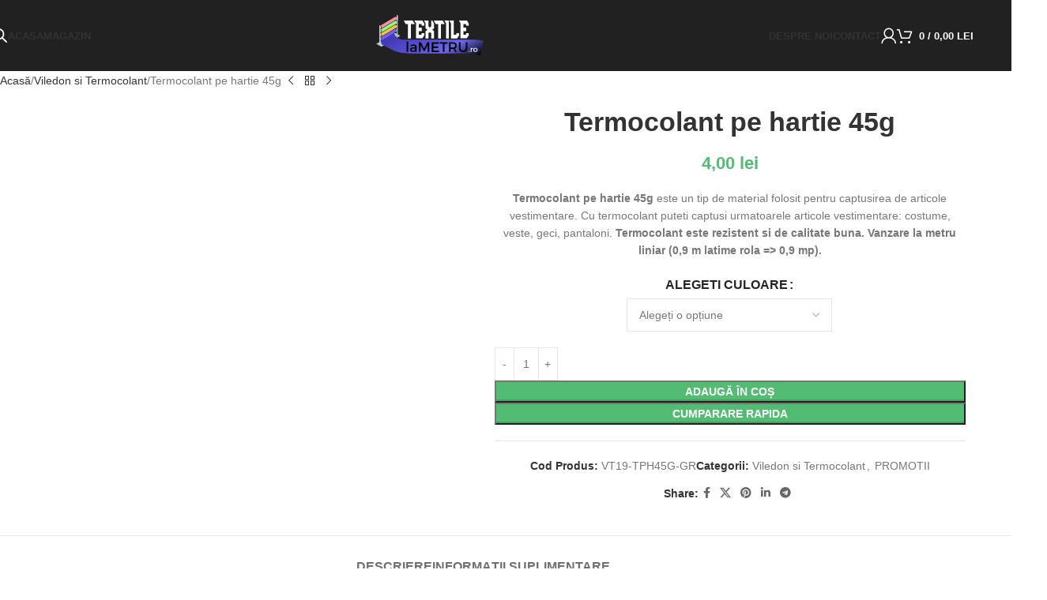

--- FILE ---
content_type: text/html; charset=UTF-8
request_url: https://textilelametru.ro/product/termocolant-pe-hartie-45g-gri/
body_size: 47223
content:
<!DOCTYPE html>
<html lang="ro-RO" prefix="og: https://ogp.me/ns#">
<head>
	<meta charset="UTF-8">
	<link rel="profile" href="https://gmpg.org/xfn/11">
	<link rel="pingback" href="https://textilelametru.ro/xmlrpc.php">

	
<!-- Optimizare pentru motoarele de căutare de Rank Math - https://rankmath.com/ -->
<title>Termocolant pe hartie 45g | TEXTILE la Metru - Materiale textile de calitate</title>
<meta name="description" content="Termocolant pe hartie 45g este un tip de material folosit pentru captusirea de articole vestimentare. Termocolantul este rezistent si de calitate buna."/>
<meta name="robots" content="follow, index, max-snippet:-1, max-video-preview:-1, max-image-preview:large"/>
<link rel="canonical" href="https://textilelametru.ro/product/termocolant-pe-hartie-45g-gri/" />
<meta property="og:locale" content="ro_RO" />
<meta property="og:type" content="product" />
<meta property="og:title" content="Termocolant pe hartie 45g | TEXTILE la Metru - Materiale textile de calitate" />
<meta property="og:description" content="Termocolant pe hartie 45g este un tip de material folosit pentru captusirea de articole vestimentare. Termocolantul este rezistent si de calitate buna." />
<meta property="og:url" content="https://textilelametru.ro/product/termocolant-pe-hartie-45g-gri/" />
<meta property="og:site_name" content="TEXTILE la Metru - Materiale textile de calitate" />
<meta property="og:updated_time" content="2025-10-22T08:57:58+02:00" />
<meta property="og:image" content="https://textilelametru.ro/wp-content/uploads/2020/03/Untitled-design-2.jpg" />
<meta property="og:image:secure_url" content="https://textilelametru.ro/wp-content/uploads/2020/03/Untitled-design-2.jpg" />
<meta property="og:image:width" content="750" />
<meta property="og:image:height" content="750" />
<meta property="og:image:alt" content="Termocolant pe hartie 45g" />
<meta property="og:image:type" content="image/jpeg" />
<meta property="product:availability" content="instock" />
<meta name="twitter:card" content="summary_large_image" />
<meta name="twitter:title" content="Termocolant pe hartie 45g | TEXTILE la Metru - Materiale textile de calitate" />
<meta name="twitter:description" content="Termocolant pe hartie 45g este un tip de material folosit pentru captusirea de articole vestimentare. Termocolantul este rezistent si de calitate buna." />
<meta name="twitter:image" content="https://textilelametru.ro/wp-content/uploads/2020/03/Untitled-design-2.jpg" />
<meta name="twitter:label1" content="Preț" />
<meta name="twitter:data1" content="4,00&nbsp;lei" />
<meta name="twitter:label2" content="Disponibilitate" />
<meta name="twitter:data2" content="În stoc" />
<script type="application/ld+json" class="rank-math-schema">{"@context":"https://schema.org","@graph":[{"@type":"Organization","@id":"https://textilelametru.ro/#organization","name":"Textile La Metru","url":"https://textilelametru.ro","sameAs":["https://www.facebook.com/Del-Cucitoro-107478677416334/"],"logo":{"@type":"ImageObject","@id":"https://textilelametru.ro/#logo","url":"https://textilelametru.ro/wp-content/uploads/2021/01/untitled-52.png","contentUrl":"https://textilelametru.ro/wp-content/uploads/2021/01/untitled-52.png","caption":"Textile La Metru","inLanguage":"ro-RO","width":"750","height":"300"}},{"@type":"WebSite","@id":"https://textilelametru.ro/#website","url":"https://textilelametru.ro","name":"Textile La Metru","publisher":{"@id":"https://textilelametru.ro/#organization"},"inLanguage":"ro-RO"},{"@type":"ImageObject","@id":"https://textilelametru.ro/wp-content/uploads/2020/03/Untitled-design-2.jpg","url":"https://textilelametru.ro/wp-content/uploads/2020/03/Untitled-design-2.jpg","width":"750","height":"750","inLanguage":"ro-RO"},{"@type":"ItemPage","@id":"https://textilelametru.ro/product/termocolant-pe-hartie-45g-gri/#webpage","url":"https://textilelametru.ro/product/termocolant-pe-hartie-45g-gri/","name":"Termocolant pe hartie 45g | TEXTILE la Metru - Materiale textile de calitate","datePublished":"2020-03-12T18:35:45+02:00","dateModified":"2025-10-22T08:57:58+02:00","isPartOf":{"@id":"https://textilelametru.ro/#website"},"primaryImageOfPage":{"@id":"https://textilelametru.ro/wp-content/uploads/2020/03/Untitled-design-2.jpg"},"inLanguage":"ro-RO"},{"@type":"Product","name":"Termocolant pe hartie 45g | TEXTILE la Metru - Materiale textile de calitate","description":"Termocolant pe hartie 45g este un tip de material folosit pentru captusirea de articole vestimentare. Termocolantul este rezistent si de calitate buna.","sku":"VT19-TPH45G-GR","category":"Viledon si Termocolant","mainEntityOfPage":{"@id":"https://textilelametru.ro/product/termocolant-pe-hartie-45g-gri/#webpage"},"weight":{"@type":"QuantitativeValue","unitCode":"KGM","value":"0.045"},"image":[{"@type":"ImageObject","url":"https://textilelametru.ro/wp-content/uploads/2020/03/Untitled-design-2.jpg","height":"750","width":"750"}],"offers":{"@type":"Offer","price":"4.00","priceValidUntil":"2027-12-31","priceSpecification":{"price":"4.00","priceCurrency":"RON","valueAddedTaxIncluded":"true"},"priceCurrency":"RON","availability":"http://schema.org/InStock","seller":{"@type":"Organization","@id":"https://textilelametru.ro/","name":"Textile La Metru","url":"https://textilelametru.ro","logo":"https://textilelametru.ro/wp-content/uploads/2021/01/untitled-52.png"},"url":"https://textilelametru.ro/product/termocolant-pe-hartie-45g-gri/"},"@id":"https://textilelametru.ro/product/termocolant-pe-hartie-45g-gri/#richSnippet"}]}</script>
<!-- /Rank Math - modul SEO pentru WordPress -->

<link rel='dns-prefetch' href='//www.googletagmanager.com' />
<link rel="alternate" type="application/rss+xml" title="TEXTILE la Metru - Materiale textile de calitate &raquo; Flux" href="https://textilelametru.ro/feed/" />
<link rel="alternate" type="application/rss+xml" title="TEXTILE la Metru - Materiale textile de calitate &raquo; Flux comentarii" href="https://textilelametru.ro/comments/feed/" />
<link rel="alternate" title="oEmbed (JSON)" type="application/json+oembed" href="https://textilelametru.ro/wp-json/oembed/1.0/embed?url=https%3A%2F%2Ftextilelametru.ro%2Fproduct%2Ftermocolant-pe-hartie-45g-gri%2F" />
<link rel="alternate" title="oEmbed (XML)" type="text/xml+oembed" href="https://textilelametru.ro/wp-json/oembed/1.0/embed?url=https%3A%2F%2Ftextilelametru.ro%2Fproduct%2Ftermocolant-pe-hartie-45g-gri%2F&#038;format=xml" />
<style id='wp-img-auto-sizes-contain-inline-css' type='text/css'>
img:is([sizes=auto i],[sizes^="auto," i]){contain-intrinsic-size:3000px 1500px}
/*# sourceURL=wp-img-auto-sizes-contain-inline-css */
</style>
<link rel='stylesheet' id='qlwcdc-pro-css' href='https://textilelametru.ro/wp-content/plugins/woocommerce-direct-checkout-pro/assets/frontend/qlwcdc-pro.min.css?ver=3.0.4' type='text/css' media='all' />
<link rel='stylesheet' id='zoo-cw-css' href='https://textilelametru.ro/wp-content/plugins/clever-swatches/assets/css/clever-swatches-style.css?ver=6.9' type='text/css' media='all' />
<style id='woocommerce-inline-inline-css' type='text/css'>
.woocommerce form .form-row .required { visibility: visible; }
/*# sourceURL=woocommerce-inline-inline-css */
</style>
<link rel='stylesheet' id='dgwt-wcas-style-css' href='https://textilelametru.ro/wp-content/plugins/ajax-search-for-woocommerce/assets/css/style.min.css?ver=1.31.0' type='text/css' media='all' />
<link rel='stylesheet' id='elementor-icons-css' href='https://textilelametru.ro/wp-content/plugins/elementor/assets/lib/eicons/css/elementor-icons.min.css?ver=5.44.0' type='text/css' media='all' />
<link rel='stylesheet' id='elementor-frontend-css' href='https://textilelametru.ro/wp-content/plugins/elementor/assets/css/frontend.min.css?ver=3.32.4' type='text/css' media='all' />
<link rel='stylesheet' id='elementor-post-13553-css' href='https://textilelametru.ro/wp-content/uploads/elementor/css/post-13553.css?ver=1766443468' type='text/css' media='all' />
<link rel='stylesheet' id='wd-style-base-css' href='https://textilelametru.ro/wp-content/themes/woodmart/css/parts/base.min.css?ver=8.2.7' type='text/css' media='all' />
<link rel='stylesheet' id='wd-helpers-wpb-elem-css' href='https://textilelametru.ro/wp-content/themes/woodmart/css/parts/helpers-wpb-elem.min.css?ver=8.2.7' type='text/css' media='all' />
<link rel='stylesheet' id='wd-lazy-loading-css' href='https://textilelametru.ro/wp-content/themes/woodmart/css/parts/opt-lazy-load.min.css?ver=8.2.7' type='text/css' media='all' />
<link rel='stylesheet' id='wd-revolution-slider-css' href='https://textilelametru.ro/wp-content/themes/woodmart/css/parts/int-rev-slider.min.css?ver=8.2.7' type='text/css' media='all' />
<link rel='stylesheet' id='wd-elementor-base-css' href='https://textilelametru.ro/wp-content/themes/woodmart/css/parts/int-elem-base.min.css?ver=8.2.7' type='text/css' media='all' />
<link rel='stylesheet' id='wd-int-wordfence-css' href='https://textilelametru.ro/wp-content/themes/woodmart/css/parts/int-wordfence.min.css?ver=8.2.7' type='text/css' media='all' />
<link rel='stylesheet' id='wd-woocommerce-base-css' href='https://textilelametru.ro/wp-content/themes/woodmart/css/parts/woocommerce-base.min.css?ver=8.2.7' type='text/css' media='all' />
<link rel='stylesheet' id='wd-mod-star-rating-css' href='https://textilelametru.ro/wp-content/themes/woodmart/css/parts/mod-star-rating.min.css?ver=8.2.7' type='text/css' media='all' />
<link rel='stylesheet' id='wd-woocommerce-block-notices-css' href='https://textilelametru.ro/wp-content/themes/woodmart/css/parts/woo-mod-block-notices.min.css?ver=8.2.7' type='text/css' media='all' />
<link rel='stylesheet' id='wd-woo-mod-quantity-css' href='https://textilelametru.ro/wp-content/themes/woodmart/css/parts/woo-mod-quantity.min.css?ver=8.2.7' type='text/css' media='all' />
<link rel='stylesheet' id='wd-woo-opt-free-progress-bar-css' href='https://textilelametru.ro/wp-content/themes/woodmart/css/parts/woo-opt-free-progress-bar.min.css?ver=8.2.7' type='text/css' media='all' />
<link rel='stylesheet' id='wd-woo-mod-progress-bar-css' href='https://textilelametru.ro/wp-content/themes/woodmart/css/parts/woo-mod-progress-bar.min.css?ver=8.2.7' type='text/css' media='all' />
<link rel='stylesheet' id='wd-woo-single-prod-el-base-css' href='https://textilelametru.ro/wp-content/themes/woodmart/css/parts/woo-single-prod-el-base.min.css?ver=8.2.7' type='text/css' media='all' />
<link rel='stylesheet' id='wd-woo-mod-stock-status-css' href='https://textilelametru.ro/wp-content/themes/woodmart/css/parts/woo-mod-stock-status.min.css?ver=8.2.7' type='text/css' media='all' />
<link rel='stylesheet' id='wd-woo-mod-shop-attributes-css' href='https://textilelametru.ro/wp-content/themes/woodmart/css/parts/woo-mod-shop-attributes.min.css?ver=8.2.7' type='text/css' media='all' />
<link rel='stylesheet' id='child-style-css' href='https://textilelametru.ro/wp-content/themes/woodmart-child/style.css?ver=8.2.7' type='text/css' media='all' />
<link rel='stylesheet' id='wd-header-base-css' href='https://textilelametru.ro/wp-content/themes/woodmart/css/parts/header-base.min.css?ver=8.2.7' type='text/css' media='all' />
<link rel='stylesheet' id='wd-mod-tools-css' href='https://textilelametru.ro/wp-content/themes/woodmart/css/parts/mod-tools.min.css?ver=8.2.7' type='text/css' media='all' />
<link rel='stylesheet' id='wd-header-search-css' href='https://textilelametru.ro/wp-content/themes/woodmart/css/parts/header-el-search.min.css?ver=8.2.7' type='text/css' media='all' />
<link rel='stylesheet' id='wd-mod-nav-menu-label-css' href='https://textilelametru.ro/wp-content/themes/woodmart/css/parts/mod-nav-menu-label.min.css?ver=8.2.7' type='text/css' media='all' />
<link rel='stylesheet' id='wd-header-elements-base-css' href='https://textilelametru.ro/wp-content/themes/woodmart/css/parts/header-el-base.min.css?ver=8.2.7' type='text/css' media='all' />
<link rel='stylesheet' id='wd-woo-mod-login-form-css' href='https://textilelametru.ro/wp-content/themes/woodmart/css/parts/woo-mod-login-form.min.css?ver=8.2.7' type='text/css' media='all' />
<link rel='stylesheet' id='wd-header-my-account-css' href='https://textilelametru.ro/wp-content/themes/woodmart/css/parts/header-el-my-account.min.css?ver=8.2.7' type='text/css' media='all' />
<link rel='stylesheet' id='wd-header-cart-side-css' href='https://textilelametru.ro/wp-content/themes/woodmart/css/parts/header-el-cart-side.min.css?ver=8.2.7' type='text/css' media='all' />
<link rel='stylesheet' id='wd-header-cart-css' href='https://textilelametru.ro/wp-content/themes/woodmart/css/parts/header-el-cart.min.css?ver=8.2.7' type='text/css' media='all' />
<link rel='stylesheet' id='wd-widget-shopping-cart-css' href='https://textilelametru.ro/wp-content/themes/woodmart/css/parts/woo-widget-shopping-cart.min.css?ver=8.2.7' type='text/css' media='all' />
<link rel='stylesheet' id='wd-widget-product-list-css' href='https://textilelametru.ro/wp-content/themes/woodmart/css/parts/woo-widget-product-list.min.css?ver=8.2.7' type='text/css' media='all' />
<link rel='stylesheet' id='wd-header-mobile-nav-dropdown-css' href='https://textilelametru.ro/wp-content/themes/woodmart/css/parts/header-el-mobile-nav-dropdown.min.css?ver=8.2.7' type='text/css' media='all' />
<link rel='stylesheet' id='wd-page-title-css' href='https://textilelametru.ro/wp-content/themes/woodmart/css/parts/page-title.min.css?ver=8.2.7' type='text/css' media='all' />
<link rel='stylesheet' id='wd-woo-single-prod-design-centered-css' href='https://textilelametru.ro/wp-content/themes/woodmart/css/parts/woo-single-prod-design-centered.min.css?ver=8.2.7' type='text/css' media='all' />
<link rel='stylesheet' id='wd-woo-single-prod-predefined-css' href='https://textilelametru.ro/wp-content/themes/woodmart/css/parts/woo-single-prod-predefined.min.css?ver=8.2.7' type='text/css' media='all' />
<link rel='stylesheet' id='wd-woo-single-prod-and-quick-view-predefined-css' href='https://textilelametru.ro/wp-content/themes/woodmart/css/parts/woo-single-prod-and-quick-view-predefined.min.css?ver=8.2.7' type='text/css' media='all' />
<link rel='stylesheet' id='wd-woo-single-prod-el-tabs-predefined-css' href='https://textilelametru.ro/wp-content/themes/woodmart/css/parts/woo-single-prod-el-tabs-predefined.min.css?ver=8.2.7' type='text/css' media='all' />
<link rel='stylesheet' id='wd-woo-single-prod-el-navigation-css' href='https://textilelametru.ro/wp-content/themes/woodmart/css/parts/woo-single-prod-el-navigation.min.css?ver=8.2.7' type='text/css' media='all' />
<link rel='stylesheet' id='wd-woo-mod-variation-form-css' href='https://textilelametru.ro/wp-content/themes/woodmart/css/parts/woo-mod-variation-form.min.css?ver=8.2.7' type='text/css' media='all' />
<link rel='stylesheet' id='wd-woo-mod-swatches-base-css' href='https://textilelametru.ro/wp-content/themes/woodmart/css/parts/woo-mod-swatches-base.min.css?ver=8.2.7' type='text/css' media='all' />
<link rel='stylesheet' id='wd-woo-mod-variation-form-single-css' href='https://textilelametru.ro/wp-content/themes/woodmart/css/parts/woo-mod-variation-form-single.min.css?ver=8.2.7' type='text/css' media='all' />
<link rel='stylesheet' id='wd-woo-mod-swatches-style-1-css' href='https://textilelametru.ro/wp-content/themes/woodmart/css/parts/woo-mod-swatches-style-1.min.css?ver=8.2.7' type='text/css' media='all' />
<link rel='stylesheet' id='wd-woo-mod-swatches-dis-1-css' href='https://textilelametru.ro/wp-content/themes/woodmart/css/parts/woo-mod-swatches-dis-style-1.min.css?ver=8.2.7' type='text/css' media='all' />
<link rel='stylesheet' id='wd-social-icons-css' href='https://textilelametru.ro/wp-content/themes/woodmart/css/parts/el-social-icons.min.css?ver=8.2.7' type='text/css' media='all' />
<link rel='stylesheet' id='wd-tabs-css' href='https://textilelametru.ro/wp-content/themes/woodmart/css/parts/el-tabs.min.css?ver=8.2.7' type='text/css' media='all' />
<link rel='stylesheet' id='wd-woo-single-prod-el-tabs-opt-layout-tabs-css' href='https://textilelametru.ro/wp-content/themes/woodmart/css/parts/woo-single-prod-el-tabs-opt-layout-tabs.min.css?ver=8.2.7' type='text/css' media='all' />
<link rel='stylesheet' id='wd-accordion-css' href='https://textilelametru.ro/wp-content/themes/woodmart/css/parts/el-accordion.min.css?ver=8.2.7' type='text/css' media='all' />
<link rel='stylesheet' id='wd-accordion-elem-wpb-css' href='https://textilelametru.ro/wp-content/themes/woodmart/css/parts/el-accordion-wpb-elem.min.css?ver=8.2.7' type='text/css' media='all' />
<link rel='stylesheet' id='wd-product-loop-css' href='https://textilelametru.ro/wp-content/themes/woodmart/css/parts/woo-product-loop.min.css?ver=8.2.7' type='text/css' media='all' />
<link rel='stylesheet' id='wd-product-loop-fw-button-css' href='https://textilelametru.ro/wp-content/themes/woodmart/css/parts/woo-prod-loop-fw-button.min.css?ver=8.2.7' type='text/css' media='all' />
<link rel='stylesheet' id='wd-woo-mod-add-btn-replace-css' href='https://textilelametru.ro/wp-content/themes/woodmart/css/parts/woo-mod-add-btn-replace.min.css?ver=8.2.7' type='text/css' media='all' />
<link rel='stylesheet' id='wd-mod-more-description-css' href='https://textilelametru.ro/wp-content/themes/woodmart/css/parts/mod-more-description.min.css?ver=8.2.7' type='text/css' media='all' />
<link rel='stylesheet' id='wd-woo-opt-stretch-cont-css' href='https://textilelametru.ro/wp-content/themes/woodmart/css/parts/woo-opt-stretch-cont.min.css?ver=8.2.7' type='text/css' media='all' />
<link rel='stylesheet' id='wd-bordered-product-css' href='https://textilelametru.ro/wp-content/themes/woodmart/css/parts/woo-opt-bordered-product.min.css?ver=8.2.7' type='text/css' media='all' />
<link rel='stylesheet' id='wd-swiper-css' href='https://textilelametru.ro/wp-content/themes/woodmart/css/parts/lib-swiper.min.css?ver=8.2.7' type='text/css' media='all' />
<link rel='stylesheet' id='wd-woo-mod-product-labels-css' href='https://textilelametru.ro/wp-content/themes/woodmart/css/parts/woo-mod-product-labels.min.css?ver=8.2.7' type='text/css' media='all' />
<link rel='stylesheet' id='wd-woo-mod-product-labels-round-css' href='https://textilelametru.ro/wp-content/themes/woodmart/css/parts/woo-mod-product-labels-round.min.css?ver=8.2.7' type='text/css' media='all' />
<link rel='stylesheet' id='wd-swiper-arrows-css' href='https://textilelametru.ro/wp-content/themes/woodmart/css/parts/lib-swiper-arrows.min.css?ver=8.2.7' type='text/css' media='all' />
<link rel='stylesheet' id='wd-swiper-pagin-css' href='https://textilelametru.ro/wp-content/themes/woodmart/css/parts/lib-swiper-pagin.min.css?ver=8.2.7' type='text/css' media='all' />
<link rel='stylesheet' id='wd-widget-collapse-css' href='https://textilelametru.ro/wp-content/themes/woodmart/css/parts/opt-widget-collapse.min.css?ver=8.2.7' type='text/css' media='all' />
<link rel='stylesheet' id='wd-footer-base-css' href='https://textilelametru.ro/wp-content/themes/woodmart/css/parts/footer-base.min.css?ver=8.2.7' type='text/css' media='all' />
<link rel='stylesheet' id='wd-text-block-css' href='https://textilelametru.ro/wp-content/themes/woodmart/css/parts/el-text-block.min.css?ver=8.2.7' type='text/css' media='all' />
<link rel='stylesheet' id='wd-list-css' href='https://textilelametru.ro/wp-content/themes/woodmart/css/parts/el-list.min.css?ver=8.2.7' type='text/css' media='all' />
<link rel='stylesheet' id='wd-el-list-css' href='https://textilelametru.ro/wp-content/themes/woodmart/css/parts/el-list-wpb-elem.min.css?ver=8.2.7' type='text/css' media='all' />
<link rel='stylesheet' id='wd-widget-nav-css' href='https://textilelametru.ro/wp-content/themes/woodmart/css/parts/widget-nav.min.css?ver=8.2.7' type='text/css' media='all' />
<link rel='stylesheet' id='wd-scroll-top-css' href='https://textilelametru.ro/wp-content/themes/woodmart/css/parts/opt-scrolltotop.min.css?ver=8.2.7' type='text/css' media='all' />
<link rel='stylesheet' id='wd-header-search-fullscreen-css' href='https://textilelametru.ro/wp-content/themes/woodmart/css/parts/header-el-search-fullscreen-general.min.css?ver=8.2.7' type='text/css' media='all' />
<link rel='stylesheet' id='wd-header-search-fullscreen-1-css' href='https://textilelametru.ro/wp-content/themes/woodmart/css/parts/header-el-search-fullscreen-1.min.css?ver=8.2.7' type='text/css' media='all' />
<link rel='stylesheet' id='wd-wd-search-form-css' href='https://textilelametru.ro/wp-content/themes/woodmart/css/parts/wd-search-form.min.css?ver=8.2.7' type='text/css' media='all' />
<link rel='stylesheet' id='wd-wd-search-results-css' href='https://textilelametru.ro/wp-content/themes/woodmart/css/parts/wd-search-results.min.css?ver=8.2.7' type='text/css' media='all' />
<link rel='stylesheet' id='wd-wd-search-dropdown-css' href='https://textilelametru.ro/wp-content/themes/woodmart/css/parts/wd-search-dropdown.min.css?ver=8.2.7' type='text/css' media='all' />
<link rel='stylesheet' id='wd-header-my-account-sidebar-css' href='https://textilelametru.ro/wp-content/themes/woodmart/css/parts/header-el-my-account-sidebar.min.css?ver=8.2.7' type='text/css' media='all' />
<link rel='stylesheet' id='wd-bottom-toolbar-css' href='https://textilelametru.ro/wp-content/themes/woodmart/css/parts/opt-bottom-toolbar.min.css?ver=8.2.7' type='text/css' media='all' />
<link rel='stylesheet' id='elementor-gf-local-roboto-css' href='https://textilelametru.ro/wp-content/uploads/elementor/google-fonts/css/roboto.css?ver=1742838952' type='text/css' media='all' />
<link rel='stylesheet' id='elementor-gf-local-robotoslab-css' href='https://textilelametru.ro/wp-content/uploads/elementor/google-fonts/css/robotoslab.css?ver=1742838960' type='text/css' media='all' />
<script type="text/template" id="tmpl-variation-template">
	<div class="woocommerce-variation-description">{{{ data.variation.variation_description }}}</div>
	<div class="woocommerce-variation-price">{{{ data.variation.price_html }}}</div>
	<div class="woocommerce-variation-availability">{{{ data.variation.availability_html }}}</div>
</script>
<script type="text/template" id="tmpl-unavailable-variation-template">
	<p role="alert">Ne pare rău, acest produs nu este disponibil. Te rugăm să alegi o altă combinație.</p>
</script>
<script type="text/javascript" src="https://textilelametru.ro/wp-includes/js/jquery/jquery.min.js?ver=3.7.1" id="jquery-core-js"></script>
<script type="text/javascript" src="https://textilelametru.ro/wp-includes/js/underscore.min.js?ver=1.13.7" id="underscore-js"></script>
<script type="text/javascript" id="wp-util-js-extra">
/* <![CDATA[ */
var _wpUtilSettings = {"ajax":{"url":"/wp-admin/admin-ajax.php"}};
//# sourceURL=wp-util-js-extra
/* ]]> */
</script>
<script type="text/javascript" src="https://textilelametru.ro/wp-includes/js/wp-util.min.js?ver=6.9" id="wp-util-js"></script>
<script type="text/javascript" src="https://textilelametru.ro/wp-content/plugins/woocommerce/assets/js/jquery-blockui/jquery.blockUI.min.js?ver=2.7.0-wc.10.2.3" id="jquery-blockui-js" data-wp-strategy="defer"></script>
<script type="text/javascript" id="wc-add-to-cart-variation-js-extra">
/* <![CDATA[ */
var wc_add_to_cart_variation_params = {"wc_ajax_url":"/?wc-ajax=%%endpoint%%","i18n_no_matching_variations_text":"Ne pare r\u0103u, dar nu avem produse care sa corespund\u0103 criteriilor dvs. V\u0103 rug\u0103m \u00eencerca\u021bi o alt\u0103 combina\u021bie.","i18n_make_a_selection_text":"Te rog selecteaz\u0103 c\u00e2teva op\u021biuni pentru produs \u00eenainte de a-l ad\u0103uga \u00een co\u0219ul t\u0103u.","i18n_unavailable_text":"Ne pare r\u0103u, acest produs nu este disponibil. Te rug\u0103m s\u0103 alegi o alt\u0103 combina\u021bie.","i18n_reset_alert_text":"Selec\u021bia ta a fost resetat\u0103. Te rog s\u0103 selectezi c\u00e2teva op\u021biuni pentru produse \u00eenainte de a ad\u0103uga acest produs \u00een co\u0219."};
//# sourceURL=wc-add-to-cart-variation-js-extra
/* ]]> */
</script>
<script type="text/javascript" src="https://textilelametru.ro/wp-content/plugins/woocommerce/assets/js/frontend/add-to-cart-variation.min.js?ver=10.2.3" id="wc-add-to-cart-variation-js" data-wp-strategy="defer"></script>
<script type="text/javascript" id="qlwcdc-pro-js-extra">
/* <![CDATA[ */
var qlwcdc = {"nonce":"489bafb466","delay":"200","timeout":null};
var qlwcdc = {"nonce":"489bafb466","delay":"200","timeout":null};
//# sourceURL=qlwcdc-pro-js-extra
/* ]]> */
</script>
<script type="text/javascript" src="https://textilelametru.ro/wp-content/plugins/woocommerce-direct-checkout-pro/assets/frontend/qlwcdc-pro.min.js?ver=3.0.4" id="qlwcdc-pro-js"></script>
<script type="text/javascript" id="smartbill-woocommerce-js-extra">
/* <![CDATA[ */
var smartbill_billing = {"billing":"","loc_checks":""};
//# sourceURL=smartbill-woocommerce-js-extra
/* ]]> */
</script>
<script type="text/javascript" src="https://textilelametru.ro/wp-content/plugins/smartbill-facturare-si-gestiune/public/js/smartbill-woocommerce-public.js?ver=1.0.0" id="smartbill-woocommerce-js"></script>
<script type="text/javascript" id="wc-add-to-cart-js-extra">
/* <![CDATA[ */
var wc_add_to_cart_params = {"ajax_url":"/wp-admin/admin-ajax.php","wc_ajax_url":"/?wc-ajax=%%endpoint%%","i18n_view_cart":"Vezi co\u0219ul","cart_url":"https://textilelametru.ro/cos/","is_cart":"","cart_redirect_after_add":"no"};
//# sourceURL=wc-add-to-cart-js-extra
/* ]]> */
</script>
<script type="text/javascript" src="https://textilelametru.ro/wp-content/plugins/woocommerce/assets/js/frontend/add-to-cart.min.js?ver=10.2.3" id="wc-add-to-cart-js" defer="defer" data-wp-strategy="defer"></script>
<script type="text/javascript" src="https://textilelametru.ro/wp-content/plugins/woocommerce/assets/js/zoom/jquery.zoom.min.js?ver=1.7.21-wc.10.2.3" id="zoom-js" defer="defer" data-wp-strategy="defer"></script>
<script type="text/javascript" id="wc-single-product-js-extra">
/* <![CDATA[ */
var wc_single_product_params = {"i18n_required_rating_text":"V\u0103 rug\u0103m selecta\u021bi o not\u0103","i18n_rating_options":["Una din 5 stele","2 din 5 stele","3 din 5 stele","4 din 5 stele","5 din 5 stele"],"i18n_product_gallery_trigger_text":"Vezi galeria cu imagini pe ecran \u00eentreg","review_rating_required":"yes","flexslider":{"rtl":false,"animation":"slide","smoothHeight":true,"directionNav":false,"controlNav":"thumbnails","slideshow":false,"animationSpeed":500,"animationLoop":false,"allowOneSlide":false},"zoom_enabled":"","zoom_options":[],"photoswipe_enabled":"","photoswipe_options":{"shareEl":false,"closeOnScroll":false,"history":false,"hideAnimationDuration":0,"showAnimationDuration":0},"flexslider_enabled":""};
//# sourceURL=wc-single-product-js-extra
/* ]]> */
</script>
<script type="text/javascript" src="https://textilelametru.ro/wp-content/plugins/woocommerce/assets/js/frontend/single-product.min.js?ver=10.2.3" id="wc-single-product-js" defer="defer" data-wp-strategy="defer"></script>
<script type="text/javascript" src="https://textilelametru.ro/wp-content/plugins/woocommerce/assets/js/js-cookie/js.cookie.min.js?ver=2.1.4-wc.10.2.3" id="js-cookie-js" data-wp-strategy="defer"></script>

<!-- Google tag (gtag.js) snippet added by Site Kit -->
<!-- Google Analytics snippet added by Site Kit -->
<script type="text/javascript" id="google_gtagjs-js" async data-type="lazy" data-src="https://www.googletagmanager.com/gtag/js?id=GT-5N5FBSR9"></script>
<script type="text/javascript" id="google_gtagjs-js-after" data-type="lazy" data-src="[data-uri]"></script>
<script type="text/javascript" src="https://textilelametru.ro/wp-content/themes/woodmart/js/libs/device.min.js?ver=8.2.7" id="wd-device-library-js"></script>
<script type="text/javascript" src="https://textilelametru.ro/wp-content/themes/woodmart/js/scripts/global/scrollBar.min.js?ver=8.2.7" id="wd-scrollbar-js"></script>
<link rel="https://api.w.org/" href="https://textilelametru.ro/wp-json/" /><link rel="alternate" title="JSON" type="application/json" href="https://textilelametru.ro/wp-json/wp/v2/product/15312" /><link rel="EditURI" type="application/rsd+xml" title="RSD" href="https://textilelametru.ro/xmlrpc.php?rsd" />
<meta name="generator" content="WordPress 6.9" />
<link rel='shortlink' href='https://textilelametru.ro/?p=15312' />
<meta name="generator" content="Site Kit by Google 1.163.0" />		<style>
			.dgwt-wcas-ico-magnifier,.dgwt-wcas-ico-magnifier-handler{max-width:20px}.dgwt-wcas-search-wrapp{max-width:600px}		</style>
							<meta name="viewport" content="width=device-width, initial-scale=1.0, maximum-scale=1.0, user-scalable=no">
										<noscript><style>.woocommerce-product-gallery{ opacity: 1 !important; }</style></noscript>
	<meta name="generator" content="Elementor 3.32.4; features: additional_custom_breakpoints; settings: css_print_method-external, google_font-enabled, font_display-swap">
<style type="text/css">.recentcomments a{display:inline !important;padding:0 !important;margin:0 !important;}</style>			<script  type="text/javascript" data-type="lazy" data-src="[data-uri]"></script>
			<!-- WooCommerce Facebook Integration Begin -->
			<script  type="text/javascript" data-type="lazy" data-src="[data-uri]"></script>
			<!-- WooCommerce Facebook Integration End -->
						<style>
				.e-con.e-parent:nth-of-type(n+4):not(.e-lazyloaded):not(.e-no-lazyload),
				.e-con.e-parent:nth-of-type(n+4):not(.e-lazyloaded):not(.e-no-lazyload) * {
					background-image: none !important;
				}
				@media screen and (max-height: 1024px) {
					.e-con.e-parent:nth-of-type(n+3):not(.e-lazyloaded):not(.e-no-lazyload),
					.e-con.e-parent:nth-of-type(n+3):not(.e-lazyloaded):not(.e-no-lazyload) * {
						background-image: none !important;
					}
				}
				@media screen and (max-height: 640px) {
					.e-con.e-parent:nth-of-type(n+2):not(.e-lazyloaded):not(.e-no-lazyload),
					.e-con.e-parent:nth-of-type(n+2):not(.e-lazyloaded):not(.e-no-lazyload) * {
						background-image: none !important;
					}
				}
			</style>
			<meta name="generator" content="Powered by Slider Revolution 6.7.38 - responsive, Mobile-Friendly Slider Plugin for WordPress with comfortable drag and drop interface." />
<link rel="icon" href="https://textilelametru.ro/wp-content/uploads/2022/07/cropped-textilelametru-logo-32x32.jpg" sizes="32x32" />
<link rel="icon" href="https://textilelametru.ro/wp-content/uploads/2022/07/cropped-textilelametru-logo-192x192.jpg" sizes="192x192" />
<link rel="apple-touch-icon" href="https://textilelametru.ro/wp-content/uploads/2022/07/cropped-textilelametru-logo-180x180.jpg" />
<meta name="msapplication-TileImage" content="https://textilelametru.ro/wp-content/uploads/2022/07/cropped-textilelametru-logo-270x270.jpg" />
<script>function setREVStartSize(e){
			//window.requestAnimationFrame(function() {
				window.RSIW = window.RSIW===undefined ? window.innerWidth : window.RSIW;
				window.RSIH = window.RSIH===undefined ? window.innerHeight : window.RSIH;
				try {
					var pw = document.getElementById(e.c).parentNode.offsetWidth,
						newh;
					pw = pw===0 || isNaN(pw) || (e.l=="fullwidth" || e.layout=="fullwidth") ? window.RSIW : pw;
					e.tabw = e.tabw===undefined ? 0 : parseInt(e.tabw);
					e.thumbw = e.thumbw===undefined ? 0 : parseInt(e.thumbw);
					e.tabh = e.tabh===undefined ? 0 : parseInt(e.tabh);
					e.thumbh = e.thumbh===undefined ? 0 : parseInt(e.thumbh);
					e.tabhide = e.tabhide===undefined ? 0 : parseInt(e.tabhide);
					e.thumbhide = e.thumbhide===undefined ? 0 : parseInt(e.thumbhide);
					e.mh = e.mh===undefined || e.mh=="" || e.mh==="auto" ? 0 : parseInt(e.mh,0);
					if(e.layout==="fullscreen" || e.l==="fullscreen")
						newh = Math.max(e.mh,window.RSIH);
					else{
						e.gw = Array.isArray(e.gw) ? e.gw : [e.gw];
						for (var i in e.rl) if (e.gw[i]===undefined || e.gw[i]===0) e.gw[i] = e.gw[i-1];
						e.gh = e.el===undefined || e.el==="" || (Array.isArray(e.el) && e.el.length==0)? e.gh : e.el;
						e.gh = Array.isArray(e.gh) ? e.gh : [e.gh];
						for (var i in e.rl) if (e.gh[i]===undefined || e.gh[i]===0) e.gh[i] = e.gh[i-1];
											
						var nl = new Array(e.rl.length),
							ix = 0,
							sl;
						e.tabw = e.tabhide>=pw ? 0 : e.tabw;
						e.thumbw = e.thumbhide>=pw ? 0 : e.thumbw;
						e.tabh = e.tabhide>=pw ? 0 : e.tabh;
						e.thumbh = e.thumbhide>=pw ? 0 : e.thumbh;
						for (var i in e.rl) nl[i] = e.rl[i]<window.RSIW ? 0 : e.rl[i];
						sl = nl[0];
						for (var i in nl) if (sl>nl[i] && nl[i]>0) { sl = nl[i]; ix=i;}
						var m = pw>(e.gw[ix]+e.tabw+e.thumbw) ? 1 : (pw-(e.tabw+e.thumbw)) / (e.gw[ix]);
						newh =  (e.gh[ix] * m) + (e.tabh + e.thumbh);
					}
					var el = document.getElementById(e.c);
					if (el!==null && el) el.style.height = newh+"px";
					el = document.getElementById(e.c+"_wrapper");
					if (el!==null && el) {
						el.style.height = newh+"px";
						el.style.display = "block";
					}
				} catch(e){
					console.log("Failure at Presize of Slider:" + e)
				}
			//});
		  };</script>
<style>
		
		</style>			<style id="wd-style-header_415281-css" data-type="wd-style-header_415281">
				:root{
	--wd-top-bar-h: .00001px;
	--wd-top-bar-sm-h: .00001px;
	--wd-top-bar-sticky-h: .00001px;
	--wd-top-bar-brd-w: .00001px;

	--wd-header-general-h: 90px;
	--wd-header-general-sm-h: 60px;
	--wd-header-general-sticky-h: 60px;
	--wd-header-general-brd-w: .00001px;

	--wd-header-bottom-h: .00001px;
	--wd-header-bottom-sm-h: .00001px;
	--wd-header-bottom-sticky-h: .00001px;
	--wd-header-bottom-brd-w: .00001px;

	--wd-header-clone-h: .00001px;

	--wd-header-brd-w: calc(var(--wd-top-bar-brd-w) + var(--wd-header-general-brd-w) + var(--wd-header-bottom-brd-w));
	--wd-header-h: calc(var(--wd-top-bar-h) + var(--wd-header-general-h) + var(--wd-header-bottom-h) + var(--wd-header-brd-w));
	--wd-header-sticky-h: calc(var(--wd-top-bar-sticky-h) + var(--wd-header-general-sticky-h) + var(--wd-header-bottom-sticky-h) + var(--wd-header-clone-h) + var(--wd-header-brd-w));
	--wd-header-sm-h: calc(var(--wd-top-bar-sm-h) + var(--wd-header-general-sm-h) + var(--wd-header-bottom-sm-h) + var(--wd-header-brd-w));
}


.whb-sticked .whb-general-header .wd-dropdown:not(.sub-sub-menu) {
	margin-top: 10px;
}

.whb-sticked .whb-general-header .wd-dropdown:not(.sub-sub-menu):after {
	height: 20px;
}






		
.whb-kh16qgk1pr5cufhmthqy form.searchform {
	--wd-form-height: 46px;
}.whb-general-header-inner { border-bottom-width: 0px;border-bottom-style: solid; }
.whb-header-bottom {
	border-bottom-width: 0px;border-bottom-style: solid;
}
			</style>
						<style id="wd-style-theme_settings_default-css" data-type="wd-style-theme_settings_default">
				@font-face {
	font-weight: normal;
	font-style: normal;
	font-family: "woodmart-font";
	src: url("//textilelametru.ro/wp-content/themes/woodmart/fonts/woodmart-font-1-400.woff2?v=8.2.7") format("woff2");
	font-display:swap;
}

:root {
	--wd-text-font: Arial, Helvetica, sans-serif;
	--wd-text-font-weight: 400;
	--wd-text-color: #777777;
	--wd-text-font-size: 14px;
	--wd-title-font: Arial, Helvetica, sans-serif;
	--wd-title-font-weight: 600;
	--wd-title-color: #242424;
	--wd-entities-title-font: Arial, Helvetica, sans-serif;
	--wd-entities-title-font-weight: 600;
	--wd-entities-title-color: #333333;
	--wd-entities-title-color-hover: rgb(51 51 51 / 65%);
	--wd-alternative-font: Arial, Helvetica, sans-serif;
	--wd-widget-title-font: Arial, Helvetica, sans-serif;
	--wd-widget-title-font-weight: 700;
	--wd-widget-title-transform: uppercase;
	--wd-widget-title-color: #333;
	--wd-widget-title-font-size: 16px;
	--wd-header-el-font: Arial, Helvetica, sans-serif;
	--wd-header-el-font-weight: 700;
	--wd-header-el-transform: uppercase;
	--wd-header-el-font-size: 13px;
	--wd-primary-color: rgb(82,189,114);
	--wd-alternative-color: #fbbc34;
	--wd-link-color: #333333;
	--wd-link-color-hover: #242424;
	--btn-default-bgcolor: #f7f7f7;
	--btn-default-bgcolor-hover: #efefef;
	--btn-accented-bgcolor: rgb(82,189,114);
	--btn-accented-bgcolor-hover: rgb(69,169,99);
	--wd-form-brd-width: 1px;
	--notices-success-bg: #459647;
	--notices-success-color: #fff;
	--notices-warning-bg: #E0B252;
	--notices-warning-color: #fff;
}
.wd-popup.wd-age-verify {
	--wd-popup-width: 500px;
}
.wd-popup.wd-promo-popup {
	background-color: #111111;
	background-image: url(https://textilelametru.ro/wp-content/uploads/2021/08/promo-popup.jpg);
	background-repeat: no-repeat;
	background-size: cover;
	background-position: center center;
	--wd-popup-width: 800px;
}
:is(.woodmart-woocommerce-layered-nav, .wd-product-category-filter) .wd-scroll-content {
	max-height: 223px;
}
.wd-page-title {
	background-color: #0a0a0a;
	background-image: url(https://textilelametru.ro/wp-content/uploads/2021/10/fashion-colored-page-title-shop.jpg);
	background-size: cover;
	background-position: center center;
}
.wd-footer {
	background-color: #ffffff;
	background-image: none;
}
.wd-popup.popup-quick-view {
	--wd-popup-width: 920px;
}
:root{
--wd-container-w: 1222px;
--wd-form-brd-radius: 0px;
--btn-default-color: #333;
--btn-default-color-hover: #333;
--btn-accented-color: #fff;
--btn-accented-color-hover: #fff;
--btn-default-brd-radius: 0px;
--btn-default-box-shadow: none;
--btn-default-box-shadow-hover: none;
--btn-default-box-shadow-active: none;
--btn-default-bottom: 0px;
--btn-accented-bottom-active: -1px;
--btn-accented-brd-radius: 0px;
--btn-accented-box-shadow: inset 0 -2px 0 rgba(0, 0, 0, .15);
--btn-accented-box-shadow-hover: inset 0 -2px 0 rgba(0, 0, 0, .15);
--wd-brd-radius: 0px;
}

@media (min-width: 1222px) {
section.elementor-section.wd-section-stretch > .elementor-container {
margin-left: auto;
margin-right: auto;
}
}


			</style>
			<style id='global-styles-inline-css' type='text/css'>
:root{--wp--preset--aspect-ratio--square: 1;--wp--preset--aspect-ratio--4-3: 4/3;--wp--preset--aspect-ratio--3-4: 3/4;--wp--preset--aspect-ratio--3-2: 3/2;--wp--preset--aspect-ratio--2-3: 2/3;--wp--preset--aspect-ratio--16-9: 16/9;--wp--preset--aspect-ratio--9-16: 9/16;--wp--preset--color--black: #000000;--wp--preset--color--cyan-bluish-gray: #abb8c3;--wp--preset--color--white: #ffffff;--wp--preset--color--pale-pink: #f78da7;--wp--preset--color--vivid-red: #cf2e2e;--wp--preset--color--luminous-vivid-orange: #ff6900;--wp--preset--color--luminous-vivid-amber: #fcb900;--wp--preset--color--light-green-cyan: #7bdcb5;--wp--preset--color--vivid-green-cyan: #00d084;--wp--preset--color--pale-cyan-blue: #8ed1fc;--wp--preset--color--vivid-cyan-blue: #0693e3;--wp--preset--color--vivid-purple: #9b51e0;--wp--preset--gradient--vivid-cyan-blue-to-vivid-purple: linear-gradient(135deg,rgb(6,147,227) 0%,rgb(155,81,224) 100%);--wp--preset--gradient--light-green-cyan-to-vivid-green-cyan: linear-gradient(135deg,rgb(122,220,180) 0%,rgb(0,208,130) 100%);--wp--preset--gradient--luminous-vivid-amber-to-luminous-vivid-orange: linear-gradient(135deg,rgb(252,185,0) 0%,rgb(255,105,0) 100%);--wp--preset--gradient--luminous-vivid-orange-to-vivid-red: linear-gradient(135deg,rgb(255,105,0) 0%,rgb(207,46,46) 100%);--wp--preset--gradient--very-light-gray-to-cyan-bluish-gray: linear-gradient(135deg,rgb(238,238,238) 0%,rgb(169,184,195) 100%);--wp--preset--gradient--cool-to-warm-spectrum: linear-gradient(135deg,rgb(74,234,220) 0%,rgb(151,120,209) 20%,rgb(207,42,186) 40%,rgb(238,44,130) 60%,rgb(251,105,98) 80%,rgb(254,248,76) 100%);--wp--preset--gradient--blush-light-purple: linear-gradient(135deg,rgb(255,206,236) 0%,rgb(152,150,240) 100%);--wp--preset--gradient--blush-bordeaux: linear-gradient(135deg,rgb(254,205,165) 0%,rgb(254,45,45) 50%,rgb(107,0,62) 100%);--wp--preset--gradient--luminous-dusk: linear-gradient(135deg,rgb(255,203,112) 0%,rgb(199,81,192) 50%,rgb(65,88,208) 100%);--wp--preset--gradient--pale-ocean: linear-gradient(135deg,rgb(255,245,203) 0%,rgb(182,227,212) 50%,rgb(51,167,181) 100%);--wp--preset--gradient--electric-grass: linear-gradient(135deg,rgb(202,248,128) 0%,rgb(113,206,126) 100%);--wp--preset--gradient--midnight: linear-gradient(135deg,rgb(2,3,129) 0%,rgb(40,116,252) 100%);--wp--preset--font-size--small: 13px;--wp--preset--font-size--medium: 20px;--wp--preset--font-size--large: 36px;--wp--preset--font-size--x-large: 42px;--wp--preset--spacing--20: 0.44rem;--wp--preset--spacing--30: 0.67rem;--wp--preset--spacing--40: 1rem;--wp--preset--spacing--50: 1.5rem;--wp--preset--spacing--60: 2.25rem;--wp--preset--spacing--70: 3.38rem;--wp--preset--spacing--80: 5.06rem;--wp--preset--shadow--natural: 6px 6px 9px rgba(0, 0, 0, 0.2);--wp--preset--shadow--deep: 12px 12px 50px rgba(0, 0, 0, 0.4);--wp--preset--shadow--sharp: 6px 6px 0px rgba(0, 0, 0, 0.2);--wp--preset--shadow--outlined: 6px 6px 0px -3px rgb(255, 255, 255), 6px 6px rgb(0, 0, 0);--wp--preset--shadow--crisp: 6px 6px 0px rgb(0, 0, 0);}:where(body) { margin: 0; }.wp-site-blocks > .alignleft { float: left; margin-right: 2em; }.wp-site-blocks > .alignright { float: right; margin-left: 2em; }.wp-site-blocks > .aligncenter { justify-content: center; margin-left: auto; margin-right: auto; }:where(.is-layout-flex){gap: 0.5em;}:where(.is-layout-grid){gap: 0.5em;}.is-layout-flow > .alignleft{float: left;margin-inline-start: 0;margin-inline-end: 2em;}.is-layout-flow > .alignright{float: right;margin-inline-start: 2em;margin-inline-end: 0;}.is-layout-flow > .aligncenter{margin-left: auto !important;margin-right: auto !important;}.is-layout-constrained > .alignleft{float: left;margin-inline-start: 0;margin-inline-end: 2em;}.is-layout-constrained > .alignright{float: right;margin-inline-start: 2em;margin-inline-end: 0;}.is-layout-constrained > .aligncenter{margin-left: auto !important;margin-right: auto !important;}.is-layout-constrained > :where(:not(.alignleft):not(.alignright):not(.alignfull)){margin-left: auto !important;margin-right: auto !important;}body .is-layout-flex{display: flex;}.is-layout-flex{flex-wrap: wrap;align-items: center;}.is-layout-flex > :is(*, div){margin: 0;}body .is-layout-grid{display: grid;}.is-layout-grid > :is(*, div){margin: 0;}body{padding-top: 0px;padding-right: 0px;padding-bottom: 0px;padding-left: 0px;}a:where(:not(.wp-element-button)){text-decoration: none;}:root :where(.wp-element-button, .wp-block-button__link){background-color: #32373c;border-width: 0;color: #fff;font-family: inherit;font-size: inherit;font-style: inherit;font-weight: inherit;letter-spacing: inherit;line-height: inherit;padding-top: calc(0.667em + 2px);padding-right: calc(1.333em + 2px);padding-bottom: calc(0.667em + 2px);padding-left: calc(1.333em + 2px);text-decoration: none;text-transform: inherit;}.has-black-color{color: var(--wp--preset--color--black) !important;}.has-cyan-bluish-gray-color{color: var(--wp--preset--color--cyan-bluish-gray) !important;}.has-white-color{color: var(--wp--preset--color--white) !important;}.has-pale-pink-color{color: var(--wp--preset--color--pale-pink) !important;}.has-vivid-red-color{color: var(--wp--preset--color--vivid-red) !important;}.has-luminous-vivid-orange-color{color: var(--wp--preset--color--luminous-vivid-orange) !important;}.has-luminous-vivid-amber-color{color: var(--wp--preset--color--luminous-vivid-amber) !important;}.has-light-green-cyan-color{color: var(--wp--preset--color--light-green-cyan) !important;}.has-vivid-green-cyan-color{color: var(--wp--preset--color--vivid-green-cyan) !important;}.has-pale-cyan-blue-color{color: var(--wp--preset--color--pale-cyan-blue) !important;}.has-vivid-cyan-blue-color{color: var(--wp--preset--color--vivid-cyan-blue) !important;}.has-vivid-purple-color{color: var(--wp--preset--color--vivid-purple) !important;}.has-black-background-color{background-color: var(--wp--preset--color--black) !important;}.has-cyan-bluish-gray-background-color{background-color: var(--wp--preset--color--cyan-bluish-gray) !important;}.has-white-background-color{background-color: var(--wp--preset--color--white) !important;}.has-pale-pink-background-color{background-color: var(--wp--preset--color--pale-pink) !important;}.has-vivid-red-background-color{background-color: var(--wp--preset--color--vivid-red) !important;}.has-luminous-vivid-orange-background-color{background-color: var(--wp--preset--color--luminous-vivid-orange) !important;}.has-luminous-vivid-amber-background-color{background-color: var(--wp--preset--color--luminous-vivid-amber) !important;}.has-light-green-cyan-background-color{background-color: var(--wp--preset--color--light-green-cyan) !important;}.has-vivid-green-cyan-background-color{background-color: var(--wp--preset--color--vivid-green-cyan) !important;}.has-pale-cyan-blue-background-color{background-color: var(--wp--preset--color--pale-cyan-blue) !important;}.has-vivid-cyan-blue-background-color{background-color: var(--wp--preset--color--vivid-cyan-blue) !important;}.has-vivid-purple-background-color{background-color: var(--wp--preset--color--vivid-purple) !important;}.has-black-border-color{border-color: var(--wp--preset--color--black) !important;}.has-cyan-bluish-gray-border-color{border-color: var(--wp--preset--color--cyan-bluish-gray) !important;}.has-white-border-color{border-color: var(--wp--preset--color--white) !important;}.has-pale-pink-border-color{border-color: var(--wp--preset--color--pale-pink) !important;}.has-vivid-red-border-color{border-color: var(--wp--preset--color--vivid-red) !important;}.has-luminous-vivid-orange-border-color{border-color: var(--wp--preset--color--luminous-vivid-orange) !important;}.has-luminous-vivid-amber-border-color{border-color: var(--wp--preset--color--luminous-vivid-amber) !important;}.has-light-green-cyan-border-color{border-color: var(--wp--preset--color--light-green-cyan) !important;}.has-vivid-green-cyan-border-color{border-color: var(--wp--preset--color--vivid-green-cyan) !important;}.has-pale-cyan-blue-border-color{border-color: var(--wp--preset--color--pale-cyan-blue) !important;}.has-vivid-cyan-blue-border-color{border-color: var(--wp--preset--color--vivid-cyan-blue) !important;}.has-vivid-purple-border-color{border-color: var(--wp--preset--color--vivid-purple) !important;}.has-vivid-cyan-blue-to-vivid-purple-gradient-background{background: var(--wp--preset--gradient--vivid-cyan-blue-to-vivid-purple) !important;}.has-light-green-cyan-to-vivid-green-cyan-gradient-background{background: var(--wp--preset--gradient--light-green-cyan-to-vivid-green-cyan) !important;}.has-luminous-vivid-amber-to-luminous-vivid-orange-gradient-background{background: var(--wp--preset--gradient--luminous-vivid-amber-to-luminous-vivid-orange) !important;}.has-luminous-vivid-orange-to-vivid-red-gradient-background{background: var(--wp--preset--gradient--luminous-vivid-orange-to-vivid-red) !important;}.has-very-light-gray-to-cyan-bluish-gray-gradient-background{background: var(--wp--preset--gradient--very-light-gray-to-cyan-bluish-gray) !important;}.has-cool-to-warm-spectrum-gradient-background{background: var(--wp--preset--gradient--cool-to-warm-spectrum) !important;}.has-blush-light-purple-gradient-background{background: var(--wp--preset--gradient--blush-light-purple) !important;}.has-blush-bordeaux-gradient-background{background: var(--wp--preset--gradient--blush-bordeaux) !important;}.has-luminous-dusk-gradient-background{background: var(--wp--preset--gradient--luminous-dusk) !important;}.has-pale-ocean-gradient-background{background: var(--wp--preset--gradient--pale-ocean) !important;}.has-electric-grass-gradient-background{background: var(--wp--preset--gradient--electric-grass) !important;}.has-midnight-gradient-background{background: var(--wp--preset--gradient--midnight) !important;}.has-small-font-size{font-size: var(--wp--preset--font-size--small) !important;}.has-medium-font-size{font-size: var(--wp--preset--font-size--medium) !important;}.has-large-font-size{font-size: var(--wp--preset--font-size--large) !important;}.has-x-large-font-size{font-size: var(--wp--preset--font-size--x-large) !important;}
/*# sourceURL=global-styles-inline-css */
</style>
<link rel='stylesheet' id='wordfence-ls-login-css' href='https://textilelametru.ro/wp-content/plugins/wordfence/modules/login-security/css/login.1756145765.css?ver=1.1.15' type='text/css' media='all' />
<link rel='stylesheet' id='rs-plugin-settings-css' href='//textilelametru.ro/wp-content/plugins/revslider/sr6/assets/css/rs6.css?ver=6.7.38' type='text/css' media='all' />
<style id='rs-plugin-settings-inline-css' type='text/css'>
#rs-demo-id {}
/*# sourceURL=rs-plugin-settings-inline-css */
</style>
</head>

<body class="wp-singular product-template-default single single-product postid-15312 wp-theme-woodmart wp-child-theme-woodmart-child theme-woodmart woocommerce woocommerce-page woocommerce-no-js wrapper-full-width  categories-accordion-on woodmart-ajax-shop-on sticky-toolbar-on wd-header-overlap qlwcdc-product-ajax qlwcdc-product-ajax-alert zoo-cw-page zoo-cw-is-desktop elementor-default elementor-kit-13553">
			<script type="text/javascript" id="wd-flicker-fix">// Flicker fix.</script>	
	
	<div class="wd-page-wrapper website-wrapper">
									<header class="whb-header whb-header_415281 whb-overcontent whb-sticky-shadow whb-scroll-stick whb-sticky-real">
					<div class="whb-main-header">
	
<div class="whb-row whb-general-header whb-sticky-row whb-without-bg whb-without-border whb-color-light whb-flex-equal-sides">
	<div class="container">
		<div class="whb-flex-row whb-general-header-inner">
			<div class="whb-column whb-col-left whb-column8 whb-visible-lg">
	<div class="wd-header-search wd-tools-element wd-design-1 wd-style-text wd-display-full-screen whb-kh16qgk1pr5cufhmthqy" title="Search">
	<a href="#" rel="nofollow" aria-label="Search">
		
			<span class="wd-tools-icon">
							</span>

			<span class="wd-tools-text">
				Search			</span>

			</a>

	</div>

<div class="wd-header-nav wd-header-secondary-nav whb-87p02bezoownfldg0r4c text-right" role="navigation" aria-label="Secondary navigation">
	<ul id="menu-main-menu-left" class="menu wd-nav wd-nav-secondary wd-style-underline wd-gap-s"><li id="menu-item-25891" class="menu-item menu-item-type-post_type menu-item-object-page menu-item-home menu-item-25891 item-level-0 menu-simple-dropdown wd-event-hover" ><a href="https://textilelametru.ro/" class="woodmart-nav-link"><span class="nav-link-text">Acasa</span></a></li>
<li id="menu-item-25892" class="menu-item menu-item-type-post_type menu-item-object-page current_page_parent menu-item-25892 item-level-0 menu-mega-dropdown wd-event-hover menu-item-has-children" ><a href="https://textilelametru.ro/magazin/" class="woodmart-nav-link"><span class="nav-link-text">MAGAZIN</span></a>
<div class="wd-dropdown-menu wd-dropdown wd-design-full-width color-scheme-dark">

<div class="container wd-entry-content">
			<link rel="stylesheet" id="elementor-post-25815-css" href="https://textilelametru.ro/wp-content/uploads/elementor/css/post-25815.css?ver=1766443469" type="text/css" media="all">
					<div data-elementor-type="wp-post" data-elementor-id="25815" class="elementor elementor-25815">
						<section class="wd-negative-gap elementor-section elementor-top-section elementor-element elementor-element-2975e8a4 elementor-section-content-top elementor-section-boxed elementor-section-height-default elementor-section-height-default" data-id="2975e8a4" data-element_type="section">
						<div class="elementor-container elementor-column-gap-default">
					<div class="elementor-column elementor-col-20 elementor-top-column elementor-element elementor-element-1bd3f387" data-id="1bd3f387" data-element_type="column">
			<div class="elementor-widget-wrap elementor-element-populated">
						<div class="elementor-element elementor-element-572c23b8 elementor-widget elementor-widget-wd_extra_menu_list" data-id="572c23b8" data-element_type="widget" data-widget_type="wd_extra_menu_list.default">
				<div class="elementor-widget-container">
								<ul class="wd-sub-menu wd-sub-accented  mega-menu-list">
				<li class="item-with-label item-label-black">
					
					<ul class="sub-sub-menu">
													
							<li class="item-with-label item-label-blue">
								<a  href="https://textilelametru.ro/product-category/accessorii/">
																												
																			Accessorii									
																	</a>
							</li>
													
							<li class="item-with-label item-label-blue">
								<a  href="https://textilelametru.ro/product-category/ace-bolduri/">
																												
																			Ace &amp; Bolduri									
																	</a>
							</li>
													
							<li class="item-with-label item-label-blue">
								<a  href="https://textilelametru.ro/product-category/arici/">
																												
																			Arici									
																	</a>
							</li>
													
							<li class="item-with-label item-label-blue">
								<a  href="https://textilelametru.ro/product-category/ata/">
																												
																			Ata									
																	</a>
							</li>
													
							<li class="item-with-label item-label-blue">
								<a  href="https://textilelametru.ro/product-category/bias-vipusca/">
																												
																			Bias &amp; Vipusca									
																	</a>
							</li>
													
							<li class="item-with-label item-label-blue">
								<a  href="https://textilelametru.ro/product-category/capse-tinte/">
																												
																			Capse &amp; Tinte									
																	</a>
							</li>
													
							<li class="item-with-label item-label-blue">
								<a  href="https://textilelametru.ro/product-category/catarame/">
																												
																			Catarame									
																	</a>
							</li>
											</ul>
				</li>
			</ul>
						</div>
				</div>
					</div>
		</div>
				<div class="elementor-column elementor-col-20 elementor-top-column elementor-element elementor-element-716ad27" data-id="716ad27" data-element_type="column">
			<div class="elementor-widget-wrap elementor-element-populated">
						<div class="elementor-element elementor-element-56990d63 elementor-widget elementor-widget-wd_extra_menu_list" data-id="56990d63" data-element_type="widget" data-widget_type="wd_extra_menu_list.default">
				<div class="elementor-widget-container">
								<ul class="wd-sub-menu wd-sub-accented  mega-menu-list">
				<li class="item-with-label item-label-orange">
					
					<ul class="sub-sub-menu">
													
							<li class="item-with-label item-label-blue">
								<a  href="https://textilelametru.ro/product-category/franjuri/">
																												
																			Franjuri									
																	</a>
							</li>
													
							<li class="item-with-label item-label-blue">
								<a  href="https://textilelametru.ro/product-category/guta/">
																												
																			Guta									
																	</a>
							</li>
													
							<li class="item-with-label item-label-blue">
								<a  href="https://textilelametru.ro/product-category/mos-si-baba/">
																												
																			Mos si baba									
																	</a>
							</li>
													
							<li class="item-with-label item-label-blue">
								<a  href="https://textilelametru.ro/product-category/nasturi/">
																												
																			Nasturi									
																	</a>
							</li>
													
							<li class="item-with-label item-label-blue">
								<a  href="https://textilelametru.ro/product-category/new/">
																												
																			NEW									
																	</a>
							</li>
													
							<li class="item-with-label item-label-blue">
								<a  href="https://textilelametru.ro/product-category/noutati/">
																												
																			Noutati									
																	</a>
							</li>
													
							<li class="item-with-label item-label-blue">
								<a  href="https://textilelametru.ro/product-category/panglica/">
																												
																			Panglica									
																	</a>
							</li>
											</ul>
				</li>
			</ul>
						</div>
				</div>
					</div>
		</div>
				<div class="elementor-column elementor-col-20 elementor-top-column elementor-element elementor-element-13c46b47" data-id="13c46b47" data-element_type="column">
			<div class="elementor-widget-wrap elementor-element-populated">
						<div class="elementor-element elementor-element-4d66c019 elementor-widget elementor-widget-wd_extra_menu_list" data-id="4d66c019" data-element_type="widget" data-widget_type="wd_extra_menu_list.default">
				<div class="elementor-widget-container">
								<ul class="wd-sub-menu wd-sub-accented  mega-menu-list">
				<li class="item-with-label item-label-red">
					
					<ul class="sub-sub-menu">
													
							<li class="item-with-label item-label-red">
								<a  href="https://textilelametru.ro/product-category/pasmanterie/">
																												
																			Pasmanterie									
																	</a>
							</li>
													
							<li class="item-with-label item-label-red">
								<a  href="https://textilelametru.ro/product-category/pasmanterie-dantela/">
																												
																			Pasmanterie Dantela									
																	</a>
							</li>
													
							<li class="item-with-label item-label-red">
								<a  href="https://textilelametru.ro/product-category/pene/">
																												
																			Pene									
																	</a>
							</li>
													
							<li class="item-with-label item-label-red">
								<a  href="https://textilelametru.ro/product-category/pentru-mireasa/">
																												
																			Pentru Mireasa									
																	</a>
							</li>
													
							<li class="item-with-label item-label-red">
								<a  href="https://textilelametru.ro/product-category/perle-pietre/">
																												
																			Perle si Pietre									
																	</a>
							</li>
													
							<li class="item-with-label item-label-red">
								<a  href="https://textilelametru.ro/product-category/pernite-si-cupe/">
																												
																			Pernite si Cupe									
																	</a>
							</li>
													
							<li class="item-with-label item-label-green">
								<a  href="https://textilelametru.ro/product-category/promotii/">
																												
																			PROMOTII									
																			<span class="menu-label menu-label-green">
											REDUCERI										</span>
																	</a>
							</li>
											</ul>
				</li>
			</ul>
						</div>
				</div>
					</div>
		</div>
				<div class="elementor-column elementor-col-20 elementor-top-column elementor-element elementor-element-7efa6ea" data-id="7efa6ea" data-element_type="column">
			<div class="elementor-widget-wrap elementor-element-populated">
						<div class="elementor-element elementor-element-fa003d3 elementor-widget elementor-widget-wd_extra_menu_list" data-id="fa003d3" data-element_type="widget" data-widget_type="wd_extra_menu_list.default">
				<div class="elementor-widget-container">
								<ul class="wd-sub-menu wd-sub-accented  mega-menu-list">
				<li class="item-with-label item-label-red">
					
					<ul class="sub-sub-menu">
													
							<li class="item-with-label item-label-primary">
								<a  href="https://textilelametru.ro/product-category/pungi/">
																												
																			Pungi									
																	</a>
							</li>
													
							<li class="item-with-label item-label-primary">
								<a  href="https://textilelametru.ro/product-category/rijelina-balene/">
																												
																			Rijelina &amp; Balane									
																	</a>
							</li>
													
							<li class="item-with-label item-label-primary">
								<a  href="https://textilelametru.ro/product-category/silicon-pistol-de-silicon/">
																												
																			Silicon &amp; Pistol de silicon									
																	</a>
							</li>
													
							<li class="item-with-label item-label-primary">
								<a  href="https://textilelametru.ro/product-category/snur/">
																												
																			Snur									
																	</a>
							</li>
													
							<li class="item-with-label item-label-primary">
								<a  href="https://textilelametru.ro/product-category/tapiterie/">
																												
																			Tapiterie									
																	</a>
							</li>
													
							<li class="item-with-label item-label-primary">
								<a  href="https://textilelametru.ro/product-category/textile/">
																												
																			Textile									
																	</a>
							</li>
													
							<li class="item-with-label item-label-red">
								<a  href="https://textilelametru.ro/product-category/tulle/">
																												
																			Tulle									
																	</a>
							</li>
											</ul>
				</li>
			</ul>
						</div>
				</div>
					</div>
		</div>
				<div class="elementor-column elementor-col-20 elementor-top-column elementor-element elementor-element-f8faa6f" data-id="f8faa6f" data-element_type="column">
			<div class="elementor-widget-wrap elementor-element-populated">
						<div class="elementor-element elementor-element-31a1002 elementor-widget elementor-widget-wd_extra_menu_list" data-id="31a1002" data-element_type="widget" data-widget_type="wd_extra_menu_list.default">
				<div class="elementor-widget-container">
								<ul class="wd-sub-menu wd-sub-accented  mega-menu-list">
				<li class="item-with-label item-label-red">
					
					<ul class="sub-sub-menu">
													
							<li class="item-with-label item-label-red">
								<a  href="https://textilelametru.ro/product-category/elastic/">
																												
																			Elastic									
																	</a>
							</li>
													
							<li class="item-with-label item-label-primary">
								<a  href="https://textilelametru.ro/product-category/etichetare/">
																												
																			Etichetare									
																	</a>
							</li>
													
							<li class="item-with-label item-label-red">
								<a  href="https://textilelametru.ro/product-category/fermoar/">
																												
																			Fermoar									
																	</a>
							</li>
													
							<li class="item-with-label item-label-primary">
								<a  href="https://textilelametru.ro/product-category/foarfeci/">
																												
																			Foarfeci									
																	</a>
							</li>
													
							<li class="item-with-label item-label-primary">
								<a  href="https://textilelametru.ro/product-category/unelte-taiat-textile/">
																												
																			Unelte de taiat textile									
																	</a>
							</li>
													
							<li class="item-with-label item-label-primary">
								<a  href="https://textilelametru.ro/product-category/viledon-termocolant/">
																												
																			Viledon si termocolant									
																	</a>
							</li>
											</ul>
				</li>
			</ul>
						</div>
				</div>
					</div>
		</div>
					</div>
		</section>
				</div>
		
</div>

</div>
</li>
</ul></div>
<div class="wd-header-html wd-entry-content whb-4wfebj321h2klorof6q7">
	</div>
</div>
<div class="whb-column whb-col-center whb-column9 whb-visible-lg">
	
<div class="whb-space-element whb-1r5qgmmb65slbnwchrky" style="width:10px;"></div>
<div class="site-logo whb-gs8bcnxektjsro21n657">
	<a href="https://textilelametru.ro/" class="wd-logo wd-main-logo" rel="home" aria-label="Site logo">
		<img width="136" height="53" src="https://textilelametru.ro/wp-content/uploads/2022/07/textilelametru-logo-white.svg" class="attachment-full size-full" alt="TEXTILElaMETRU.ro - materiale textile de calitate superioara la metru." style="max-width:200px;" decoding="async" />	</a>
	</div>

<div class="whb-space-element whb-gbe6qkfbe69c4py6d9hl" style="width:10px;"></div>
</div>
<div class="whb-column whb-col-right whb-column10 whb-visible-lg">
	
<div class="wd-header-nav wd-header-secondary-nav whb-05oyevuqjklv0bctbvgf text-left" role="navigation" aria-label="Secondary navigation">
	<ul id="menu-main-menu-right" class="menu wd-nav wd-nav-secondary wd-style-underline wd-gap-s"><li id="menu-item-26081" class="menu-item menu-item-type-post_type menu-item-object-page menu-item-26081 item-level-0 menu-simple-dropdown wd-event-hover" ><a href="https://textilelametru.ro/despre-noi/" class="woodmart-nav-link"><span class="nav-link-text">Despre noi</span></a></li>
<li id="menu-item-25893" class="menu-item menu-item-type-post_type menu-item-object-page menu-item-25893 item-level-0 menu-simple-dropdown wd-event-hover" ><a href="https://textilelametru.ro/contact/" class="woodmart-nav-link"><span class="nav-link-text">Contact</span></a></li>
</ul></div>
<div class="wd-header-my-account wd-tools-element wd-event-hover wd-design-1 wd-account-style-icon login-side-opener whb-vssfpylqqax9pvkfnxoz">
			<a href="https://textilelametru.ro/contul-meu/" title="My account">
			
				<span class="wd-tools-icon">
									</span>
				<span class="wd-tools-text">
				Login / Register			</span>

					</a>

			</div>

<div class="wd-header-cart wd-tools-element wd-design-1 cart-widget-opener whb-nedhm962r512y1xz9j06">
	<a href="https://textilelametru.ro/cos/" title="Shopping cart">
		
			<span class="wd-tools-icon">
											</span>
			<span class="wd-tools-text">
											<span class="wd-cart-number wd-tools-count">0 <span>items</span></span>
						
									<span class="subtotal-divider">/</span>
										<span class="wd-cart-subtotal"><span class="woocommerce-Price-amount amount"><bdi>0,00&nbsp;<span class="woocommerce-Price-currencySymbol">lei</span></bdi></span></span>
					</span>

			</a>
	</div>
</div>
<div class="whb-column whb-mobile-left whb-column_mobile2 whb-hidden-lg">
	<div class="wd-tools-element wd-header-mobile-nav wd-style-text wd-design-1 whb-g1k0m1tib7raxrwkm1t3">
	<a href="#" rel="nofollow" aria-label="Open mobile menu">
		
		<span class="wd-tools-icon">
					</span>

		<span class="wd-tools-text">Menu</span>

			</a>
</div></div>
<div class="whb-column whb-mobile-center whb-column_mobile3 whb-hidden-lg">
	<div class="site-logo whb-lt7vdqgaccmapftzurvt">
	<a href="https://textilelametru.ro/" class="wd-logo wd-main-logo" rel="home" aria-label="Site logo">
		<img width="136" height="53" src="https://textilelametru.ro/wp-content/uploads/2022/07/textilelametru-logo-white.svg" class="attachment-full size-full" alt="TEXTILElaMETRU.ro - materiale textile de calitate superioara la metru." style="max-width:129px;" decoding="async" />	</a>
	</div>
</div>
<div class="whb-column whb-mobile-right whb-column_mobile4 whb-hidden-lg">
	
<div class="wd-header-cart wd-tools-element wd-design-5 cart-widget-opener whb-trk5sfmvib0ch1s1qbtc">
	<a href="https://textilelametru.ro/cos/" title="Shopping cart">
		
			<span class="wd-tools-icon">
															<span class="wd-cart-number wd-tools-count">0 <span>items</span></span>
									</span>
			<span class="wd-tools-text">
				
										<span class="wd-cart-subtotal"><span class="woocommerce-Price-amount amount"><bdi>0,00&nbsp;<span class="woocommerce-Price-currencySymbol">lei</span></bdi></span></span>
					</span>

			</a>
	</div>
</div>
		</div>
	</div>
</div>
</div>
				</header>
			
								<div class="wd-page-content main-page-wrapper">
		
		
		<main id="main-content" class="wd-content-layout content-layout-wrapper wd-builder-off" role="main">
				

	<div class="wd-content-area site-content">
	
		
	
	<div class="single-breadcrumbs-wrapper">
		<div class="wd-grid-f container">
							<nav class="wd-breadcrumbs woocommerce-breadcrumb" aria-label="Breadcrumb">				<a href="https://textilelametru.ro">
					Acasă				</a>
			<span class="wd-delimiter"></span>				<a href="https://textilelametru.ro/product-category/viledon-termocolant/" class="wd-last-link">
					Viledon si Termocolant				</a>
			<span class="wd-delimiter"></span>				<span class="wd-last">
					Termocolant pe hartie 45g				</span>
			</nav>			
							
<div class="wd-products-nav">
			<div class="wd-event-hover">
			<a class="wd-product-nav-btn wd-btn-prev" href="https://textilelametru.ro/product/termocolant-pe-hartie-44g/" aria-label="Previous product"></a>

			<div class="wd-dropdown">
				<a href="https://textilelametru.ro/product/termocolant-pe-hartie-44g/" class="wd-product-nav-thumb">
					<img fetchpriority="high" width="430" height="538" src="https://textilelametru.ro/wp-content/themes/woodmart/images/lazy.svg" class="attachment-woocommerce_thumbnail size-woocommerce_thumbnail wd-lazy-fade" alt="termocolant pe hartie; termocolant" decoding="async" srcset="" sizes="(max-width: 430px) 100vw, 430px" data-src="https://textilelametru.ro/wp-content/uploads/2020/03/19-termocolant-pe-hartie-430x538.jpg" data-srcset="https://textilelametru.ro/wp-content/uploads/2020/03/19-termocolant-pe-hartie-430x538.jpg 430w, https://textilelametru.ro/wp-content/uploads/2020/03/19-termocolant-pe-hartie-150x188.jpg 150w, https://textilelametru.ro/wp-content/uploads/2020/03/19-termocolant-pe-hartie-700x875.jpg 700w, https://textilelametru.ro/wp-content/uploads/2020/03/19-termocolant-pe-hartie-240x300.jpg 240w, https://textilelametru.ro/wp-content/uploads/2020/03/19-termocolant-pe-hartie-768x960.jpg 768w, https://textilelametru.ro/wp-content/uploads/2020/03/19-termocolant-pe-hartie-130x163.jpg 130w, https://textilelametru.ro/wp-content/uploads/2020/03/19-termocolant-pe-hartie-24x30.jpg 24w, https://textilelametru.ro/wp-content/uploads/2020/03/19-termocolant-pe-hartie-15x19.jpg 15w, https://textilelametru.ro/wp-content/uploads/2020/03/19-termocolant-pe-hartie.jpg 800w" />				</a>

				<div class="wd-product-nav-desc">
					<a href="https://textilelametru.ro/product/termocolant-pe-hartie-44g/" class="wd-entities-title">
						Termocolant pe hartie 35g					</a>

					<span class="price">
						<span class="woocommerce-Price-amount amount"><bdi>3,00&nbsp;<span class="woocommerce-Price-currencySymbol">lei</span></bdi></span>					</span>
				</div>
			</div>
		</div>
	
	<a href="https://textilelametru.ro/magazin/" class="wd-product-nav-btn wd-btn-back wd-tooltip">
		<span>
			Back to products		</span>
	</a>

			<div class="wd-event-hover">
			<a class="wd-product-nav-btn wd-btn-next" href="https://textilelametru.ro/product/perle-plastic-cu-gaura-pentru-cusut-10-mm/" aria-label="Next product"></a>

			<div class="wd-dropdown">
				<a href="https://textilelametru.ro/product/perle-plastic-cu-gaura-pentru-cusut-10-mm/" class="wd-product-nav-thumb">
					<img loading="lazy" width="430" height="538" src="https://textilelametru.ro/wp-content/themes/woodmart/images/lazy.svg" class="attachment-woocommerce_thumbnail size-woocommerce_thumbnail wd-lazy-fade" alt="Perle plastic cu gaura pentru cusut - 10 mm" decoding="async" srcset="" sizes="(max-width: 430px) 100vw, 430px" data-src="https://textilelametru.ro/wp-content/uploads/2020/03/Perle-plastic-cu-gaura-pentru-cusut_10-mm-1-430x538.jpg" data-srcset="https://textilelametru.ro/wp-content/uploads/2020/03/Perle-plastic-cu-gaura-pentru-cusut_10-mm-1-430x538.jpg 430w, https://textilelametru.ro/wp-content/uploads/2020/03/Perle-plastic-cu-gaura-pentru-cusut_10-mm-1-150x188.jpg 150w, https://textilelametru.ro/wp-content/uploads/2020/03/Perle-plastic-cu-gaura-pentru-cusut_10-mm-1-700x875.jpg 700w, https://textilelametru.ro/wp-content/uploads/2020/03/Perle-plastic-cu-gaura-pentru-cusut_10-mm-1-240x300.jpg 240w, https://textilelametru.ro/wp-content/uploads/2020/03/Perle-plastic-cu-gaura-pentru-cusut_10-mm-1-768x960.jpg 768w, https://textilelametru.ro/wp-content/uploads/2020/03/Perle-plastic-cu-gaura-pentru-cusut_10-mm-1-130x163.jpg 130w, https://textilelametru.ro/wp-content/uploads/2020/03/Perle-plastic-cu-gaura-pentru-cusut_10-mm-1-24x30.jpg 24w, https://textilelametru.ro/wp-content/uploads/2020/03/Perle-plastic-cu-gaura-pentru-cusut_10-mm-1-15x19.jpg 15w, https://textilelametru.ro/wp-content/uploads/2020/03/Perle-plastic-cu-gaura-pentru-cusut_10-mm-1.jpg 800w" />				</a>

				<div class="wd-product-nav-desc">
					<a href="https://textilelametru.ro/product/perle-plastic-cu-gaura-pentru-cusut-10-mm/" class="wd-entities-title">
						Perle plastic cu gaura pentru cusut - 10 mm					</a>

					<span class="price">
						<span class="woocommerce-Price-amount amount"><bdi>42,00&nbsp;<span class="woocommerce-Price-currencySymbol">lei</span></bdi></span>					</span>
				</div>
			</div>
		</div>
	</div>
					</div>
	</div>


<div id="product-15312" class="single-product-page single-product-content product-design-alt tabs-location-standard tabs-type-tabs meta-location-add_to_cart reviews-location-tabs product-align-center product-no-bg product type-product post-15312 status-publish first instock product_cat-viledon-termocolant product_cat-promotii has-post-thumbnail taxable shipping-taxable purchasable product-type-variable">

	<div class="container">

		<div class="woocommerce-notices-wrapper"></div>
		<div class="product-image-summary-wrap">
			
			<div class="product-image-summary" >
				<div class="product-image-summary-inner wd-grid-g" style="--wd-col-lg:12;--wd-gap-lg:30px;--wd-gap-sm:20px;">
					<div class="product-images wd-grid-col" style="--wd-col-lg:6;--wd-col-md:6;--wd-col-sm:12;">
						    <div class="woocommerce-product-gallery woocommerce-product-gallery--with-images woocommerce-product-gallery--columns-4 images" data-columns="4" style="opacity: 0; transition: opacity .25s ease-in-out;">
        <figure class="woocommerce-product-gallery__wrapper">
            <div data-thumb="https://textilelametru.ro/wp-content/uploads/2020/03/Untitled-design-2-150x150.jpg" data-thumb-alt="Termocolant pe hartie 45g" data-thumb-srcset="https://textilelametru.ro/wp-content/uploads/2020/03/Untitled-design-2-150x150.jpg 150w, https://textilelametru.ro/wp-content/uploads/2020/03/Untitled-design-2-300x300.jpg 300w, https://textilelametru.ro/wp-content/uploads/2020/03/Untitled-design-2-430x430.jpg 430w, https://textilelametru.ro/wp-content/uploads/2020/03/Untitled-design-2-700x700.jpg 700w, https://textilelametru.ro/wp-content/uploads/2020/03/Untitled-design-2.jpg 750w"  data-thumb-sizes="(max-width: 150px) 100vw, 150px" class="woocommerce-product-gallery__image"><a href="https://textilelametru.ro/wp-content/uploads/2020/03/Untitled-design-2.jpg"><img loading="lazy" width="700" height="700" src="https://textilelametru.ro/wp-content/themes/woodmart/images/lazy.svg" class="wp-post-image wd-lazy-fade" alt="Termocolant pe hartie 45g" data-caption="Termocolant pe hartie 45g este un tip de material folosit pentru captusirea de articole vestimentare" data-src="https://textilelametru.ro/wp-content/uploads/2020/03/Untitled-design-2-700x700.jpg" data-large_image="https://textilelametru.ro/wp-content/uploads/2020/03/Untitled-design-2.jpg" data-large_image_width="750" data-large_image_height="750" decoding="async" srcset="" sizes="(max-width: 700px) 100vw, 700px" data-srcset="https://textilelametru.ro/wp-content/uploads/2020/03/Untitled-design-2-700x700.jpg 700w, https://textilelametru.ro/wp-content/uploads/2020/03/Untitled-design-2-300x300.jpg 300w, https://textilelametru.ro/wp-content/uploads/2020/03/Untitled-design-2-150x150.jpg 150w, https://textilelametru.ro/wp-content/uploads/2020/03/Untitled-design-2-430x430.jpg 430w, https://textilelametru.ro/wp-content/uploads/2020/03/Untitled-design-2.jpg 750w" /></a></div>        </figure>
    </div>
    					</div>
					<div class="summary entry-summary text-center wd-grid-col" style="--wd-col-lg:6;--wd-col-md:6;--wd-col-sm:12;">
						<div class="summary-inner wd-set-mb reset-last-child">
							
							
<h1 class="product_title entry-title wd-entities-title">
	
	Termocolant pe hartie 45g
	</h1>
<p class="price"><span class="woocommerce-Price-amount amount"><bdi>4,00&nbsp;<span class="woocommerce-Price-currencySymbol">lei</span></bdi></span></p>
<div class="woocommerce-product-details__short-description">
	<p><strong>Termocolant pe hartie 45g</strong> este un tip de material folosit pentru captusirea de articole vestimentare. Cu termocolant puteti captusi urmatoarele articole vestimentare: costume, veste, geci, pantaloni. <strong>Termocolant este rezistent si de calitate buna. Vanzare la metru liniar (0,9 m latime rola =&gt; 0,9 mp).</strong></p>
</div>
					<script type="text/template" id="tmpl-add-to-cart-button">
    <span class="zoo_cw_add_to_cart_button_label">
        Add to cart    </span>
</script>
<script type="text/template" id="tmpl-add-to-cart-button-out-stock">
    <span class="zoo_cw_add_to_cart_button_label">
        Out of stock    </span>
</script>
<script type="text/template" id="tmpl-add-to-cart-button-select-option">
    <span class="zoo_cw_add_to_cart_button_label">
        Select options    </span>
</script>

<form class="variations_form cart wd-reset-bottom-lg wd-reset-bottom-md wd-label-top-lg wd-label-top-md" action="https://textilelametru.ro/product/termocolant-pe-hartie-45g-gri/" method="post" enctype='multipart/form-data' data-product_id="15312" data-product_variations="[{&quot;attributes&quot;:{&quot;attribute_pa_alegeti-culoare&quot;:&quot;alb&quot;},&quot;availability_html&quot;:&quot;&quot;,&quot;backorders_allowed&quot;:false,&quot;dimensions&quot;:{&quot;length&quot;:&quot;&quot;,&quot;width&quot;:&quot;&quot;,&quot;height&quot;:&quot;&quot;},&quot;dimensions_html&quot;:&quot;N \/ A&quot;,&quot;display_price&quot;:4,&quot;display_regular_price&quot;:4,&quot;image&quot;:{&quot;title&quot;:&quot;TERMOCOLANT 45G&quot;,&quot;caption&quot;:&quot;Termocolant pe hartie 45g este un tip de material folosit pentru captusirea de articole vestimentare&quot;,&quot;url&quot;:&quot;https:\/\/textilelametru.ro\/wp-content\/uploads\/2020\/03\/Untitled-design-2.jpg&quot;,&quot;alt&quot;:&quot;Termocolant pe hartie 45g este un tip de material folosit pentru captusirea de articole vestimentare&quot;,&quot;src&quot;:&quot;https:\/\/textilelametru.ro\/wp-content\/uploads\/2020\/03\/Untitled-design-2-700x700.jpg&quot;,&quot;srcset&quot;:&quot;https:\/\/textilelametru.ro\/wp-content\/uploads\/2020\/03\/Untitled-design-2-700x700.jpg 700w, https:\/\/textilelametru.ro\/wp-content\/uploads\/2020\/03\/Untitled-design-2-300x300.jpg 300w, https:\/\/textilelametru.ro\/wp-content\/uploads\/2020\/03\/Untitled-design-2-150x150.jpg 150w, https:\/\/textilelametru.ro\/wp-content\/uploads\/2020\/03\/Untitled-design-2-430x430.jpg 430w, https:\/\/textilelametru.ro\/wp-content\/uploads\/2020\/03\/Untitled-design-2.jpg 750w&quot;,&quot;sizes&quot;:&quot;(max-width: 700px) 100vw, 700px&quot;,&quot;full_src&quot;:&quot;https:\/\/textilelametru.ro\/wp-content\/uploads\/2020\/03\/Untitled-design-2.jpg&quot;,&quot;full_src_w&quot;:750,&quot;full_src_h&quot;:750,&quot;gallery_thumbnail_src&quot;:&quot;https:\/\/textilelametru.ro\/wp-content\/uploads\/2020\/03\/Untitled-design-2-150x150.jpg&quot;,&quot;gallery_thumbnail_src_w&quot;:150,&quot;gallery_thumbnail_src_h&quot;:150,&quot;thumb_src&quot;:&quot;https:\/\/textilelametru.ro\/wp-content\/uploads\/2020\/03\/Untitled-design-2-430x430.jpg&quot;,&quot;thumb_src_w&quot;:430,&quot;thumb_src_h&quot;:430,&quot;src_w&quot;:700,&quot;src_h&quot;:700},&quot;image_id&quot;:29793,&quot;is_downloadable&quot;:false,&quot;is_in_stock&quot;:true,&quot;is_purchasable&quot;:true,&quot;is_sold_individually&quot;:&quot;no&quot;,&quot;is_virtual&quot;:false,&quot;max_qty&quot;:&quot;&quot;,&quot;min_qty&quot;:1,&quot;price_html&quot;:&quot;&quot;,&quot;sku&quot;:&quot;VT19-TPH45GALB&quot;,&quot;variation_description&quot;:&quot;&quot;,&quot;variation_id&quot;:29790,&quot;variation_is_active&quot;:true,&quot;variation_is_visible&quot;:true,&quot;weight&quot;:&quot;0.045&quot;,&quot;weight_html&quot;:&quot;0,045 kg&quot;,&quot;additional_variation_images_default&quot;:[{&quot;width&quot;:700,&quot;height&quot;:700,&quot;src&quot;:&quot;https:\/\/textilelametru.ro\/wp-content\/uploads\/2020\/03\/Untitled-design-2-700x700.jpg&quot;,&quot;full_src&quot;:&quot;https:\/\/textilelametru.ro\/wp-content\/uploads\/2020\/03\/Untitled-design-2.jpg&quot;,&quot;thumbnail_src&quot;:&quot;https:\/\/textilelametru.ro\/wp-content\/uploads\/2020\/03\/Untitled-design-2-150x150.jpg&quot;,&quot;class&quot;:&quot;wp-post-image&quot;,&quot;alt&quot;:&quot;&quot;,&quot;title&quot;:&quot;TERMOCOLANT 45G&quot;,&quot;data_caption&quot;:&quot;Termocolant pe hartie 45g este un tip de material folosit pentru captusirea de articole vestimentare&quot;,&quot;data_src&quot;:&quot;https:\/\/textilelametru.ro\/wp-content\/uploads\/2020\/03\/Untitled-design-2.jpg&quot;,&quot;data_large_image&quot;:&quot;https:\/\/textilelametru.ro\/wp-content\/uploads\/2020\/03\/Untitled-design-2.jpg&quot;,&quot;data_large_image_width&quot;:&quot;750&quot;,&quot;data_large_image_height&quot;:&quot;750&quot;,&quot;srcset&quot;:&quot;https:\/\/textilelametru.ro\/wp-content\/uploads\/2020\/03\/Untitled-design-2-700x700.jpg 700w, https:\/\/textilelametru.ro\/wp-content\/uploads\/2020\/03\/Untitled-design-2-300x300.jpg 300w, https:\/\/textilelametru.ro\/wp-content\/uploads\/2020\/03\/Untitled-design-2-150x150.jpg 150w, https:\/\/textilelametru.ro\/wp-content\/uploads\/2020\/03\/Untitled-design-2-430x430.jpg 430w, https:\/\/textilelametru.ro\/wp-content\/uploads\/2020\/03\/Untitled-design-2.jpg 750w&quot;,&quot;sizes&quot;:&quot;(max-width: 700px) 100vw, 700px&quot;}]},{&quot;attributes&quot;:{&quot;attribute_pa_alegeti-culoare&quot;:&quot;gri&quot;},&quot;availability_html&quot;:&quot;&lt;p class=\&quot;stock out-of-stock wd-style-default\&quot;&gt;Stoc epuizat&lt;\/p&gt;\n&quot;,&quot;backorders_allowed&quot;:false,&quot;dimensions&quot;:{&quot;length&quot;:&quot;&quot;,&quot;width&quot;:&quot;&quot;,&quot;height&quot;:&quot;&quot;},&quot;dimensions_html&quot;:&quot;N \/ A&quot;,&quot;display_price&quot;:4,&quot;display_regular_price&quot;:4,&quot;image&quot;:{&quot;title&quot;:&quot;TERMOCOLANT 45G&quot;,&quot;caption&quot;:&quot;Termocolant pe hartie 45g este un tip de material folosit pentru captusirea de articole vestimentare&quot;,&quot;url&quot;:&quot;https:\/\/textilelametru.ro\/wp-content\/uploads\/2020\/03\/Untitled-design-2.jpg&quot;,&quot;alt&quot;:&quot;Termocolant pe hartie 45g este un tip de material folosit pentru captusirea de articole vestimentare&quot;,&quot;src&quot;:&quot;https:\/\/textilelametru.ro\/wp-content\/uploads\/2020\/03\/Untitled-design-2-700x700.jpg&quot;,&quot;srcset&quot;:&quot;https:\/\/textilelametru.ro\/wp-content\/uploads\/2020\/03\/Untitled-design-2-700x700.jpg 700w, https:\/\/textilelametru.ro\/wp-content\/uploads\/2020\/03\/Untitled-design-2-300x300.jpg 300w, https:\/\/textilelametru.ro\/wp-content\/uploads\/2020\/03\/Untitled-design-2-150x150.jpg 150w, https:\/\/textilelametru.ro\/wp-content\/uploads\/2020\/03\/Untitled-design-2-430x430.jpg 430w, https:\/\/textilelametru.ro\/wp-content\/uploads\/2020\/03\/Untitled-design-2.jpg 750w&quot;,&quot;sizes&quot;:&quot;(max-width: 700px) 100vw, 700px&quot;,&quot;full_src&quot;:&quot;https:\/\/textilelametru.ro\/wp-content\/uploads\/2020\/03\/Untitled-design-2.jpg&quot;,&quot;full_src_w&quot;:750,&quot;full_src_h&quot;:750,&quot;gallery_thumbnail_src&quot;:&quot;https:\/\/textilelametru.ro\/wp-content\/uploads\/2020\/03\/Untitled-design-2-150x150.jpg&quot;,&quot;gallery_thumbnail_src_w&quot;:150,&quot;gallery_thumbnail_src_h&quot;:150,&quot;thumb_src&quot;:&quot;https:\/\/textilelametru.ro\/wp-content\/uploads\/2020\/03\/Untitled-design-2-430x430.jpg&quot;,&quot;thumb_src_w&quot;:430,&quot;thumb_src_h&quot;:430,&quot;src_w&quot;:700,&quot;src_h&quot;:700},&quot;image_id&quot;:29793,&quot;is_downloadable&quot;:false,&quot;is_in_stock&quot;:false,&quot;is_purchasable&quot;:true,&quot;is_sold_individually&quot;:&quot;no&quot;,&quot;is_virtual&quot;:false,&quot;max_qty&quot;:&quot;&quot;,&quot;min_qty&quot;:1,&quot;price_html&quot;:&quot;&quot;,&quot;sku&quot;:&quot;VT19-TPH45GRI&quot;,&quot;variation_description&quot;:&quot;&quot;,&quot;variation_id&quot;:29791,&quot;variation_is_active&quot;:true,&quot;variation_is_visible&quot;:true,&quot;weight&quot;:&quot;0.045&quot;,&quot;weight_html&quot;:&quot;0,045 kg&quot;,&quot;additional_variation_images_default&quot;:[{&quot;width&quot;:700,&quot;height&quot;:700,&quot;src&quot;:&quot;https:\/\/textilelametru.ro\/wp-content\/uploads\/2020\/03\/Untitled-design-2-700x700.jpg&quot;,&quot;full_src&quot;:&quot;https:\/\/textilelametru.ro\/wp-content\/uploads\/2020\/03\/Untitled-design-2.jpg&quot;,&quot;thumbnail_src&quot;:&quot;https:\/\/textilelametru.ro\/wp-content\/uploads\/2020\/03\/Untitled-design-2-150x150.jpg&quot;,&quot;class&quot;:&quot;wp-post-image&quot;,&quot;alt&quot;:&quot;&quot;,&quot;title&quot;:&quot;TERMOCOLANT 45G&quot;,&quot;data_caption&quot;:&quot;Termocolant pe hartie 45g este un tip de material folosit pentru captusirea de articole vestimentare&quot;,&quot;data_src&quot;:&quot;https:\/\/textilelametru.ro\/wp-content\/uploads\/2020\/03\/Untitled-design-2.jpg&quot;,&quot;data_large_image&quot;:&quot;https:\/\/textilelametru.ro\/wp-content\/uploads\/2020\/03\/Untitled-design-2.jpg&quot;,&quot;data_large_image_width&quot;:&quot;750&quot;,&quot;data_large_image_height&quot;:&quot;750&quot;,&quot;srcset&quot;:&quot;https:\/\/textilelametru.ro\/wp-content\/uploads\/2020\/03\/Untitled-design-2-700x700.jpg 700w, https:\/\/textilelametru.ro\/wp-content\/uploads\/2020\/03\/Untitled-design-2-300x300.jpg 300w, https:\/\/textilelametru.ro\/wp-content\/uploads\/2020\/03\/Untitled-design-2-150x150.jpg 150w, https:\/\/textilelametru.ro\/wp-content\/uploads\/2020\/03\/Untitled-design-2-430x430.jpg 430w, https:\/\/textilelametru.ro\/wp-content\/uploads\/2020\/03\/Untitled-design-2.jpg 750w&quot;,&quot;sizes&quot;:&quot;(max-width: 700px) 100vw, 700px&quot;}]},{&quot;attributes&quot;:{&quot;attribute_pa_alegeti-culoare&quot;:&quot;negru&quot;},&quot;availability_html&quot;:&quot;&lt;p class=\&quot;stock out-of-stock wd-style-default\&quot;&gt;Stoc epuizat&lt;\/p&gt;\n&quot;,&quot;backorders_allowed&quot;:false,&quot;dimensions&quot;:{&quot;length&quot;:&quot;&quot;,&quot;width&quot;:&quot;&quot;,&quot;height&quot;:&quot;&quot;},&quot;dimensions_html&quot;:&quot;N \/ A&quot;,&quot;display_price&quot;:4,&quot;display_regular_price&quot;:4,&quot;image&quot;:{&quot;title&quot;:&quot;TERMOCOLANT 45G&quot;,&quot;caption&quot;:&quot;Termocolant pe hartie 45g este un tip de material folosit pentru captusirea de articole vestimentare&quot;,&quot;url&quot;:&quot;https:\/\/textilelametru.ro\/wp-content\/uploads\/2020\/03\/Untitled-design-2.jpg&quot;,&quot;alt&quot;:&quot;Termocolant pe hartie 45g este un tip de material folosit pentru captusirea de articole vestimentare&quot;,&quot;src&quot;:&quot;https:\/\/textilelametru.ro\/wp-content\/uploads\/2020\/03\/Untitled-design-2-700x700.jpg&quot;,&quot;srcset&quot;:&quot;https:\/\/textilelametru.ro\/wp-content\/uploads\/2020\/03\/Untitled-design-2-700x700.jpg 700w, https:\/\/textilelametru.ro\/wp-content\/uploads\/2020\/03\/Untitled-design-2-300x300.jpg 300w, https:\/\/textilelametru.ro\/wp-content\/uploads\/2020\/03\/Untitled-design-2-150x150.jpg 150w, https:\/\/textilelametru.ro\/wp-content\/uploads\/2020\/03\/Untitled-design-2-430x430.jpg 430w, https:\/\/textilelametru.ro\/wp-content\/uploads\/2020\/03\/Untitled-design-2.jpg 750w&quot;,&quot;sizes&quot;:&quot;(max-width: 700px) 100vw, 700px&quot;,&quot;full_src&quot;:&quot;https:\/\/textilelametru.ro\/wp-content\/uploads\/2020\/03\/Untitled-design-2.jpg&quot;,&quot;full_src_w&quot;:750,&quot;full_src_h&quot;:750,&quot;gallery_thumbnail_src&quot;:&quot;https:\/\/textilelametru.ro\/wp-content\/uploads\/2020\/03\/Untitled-design-2-150x150.jpg&quot;,&quot;gallery_thumbnail_src_w&quot;:150,&quot;gallery_thumbnail_src_h&quot;:150,&quot;thumb_src&quot;:&quot;https:\/\/textilelametru.ro\/wp-content\/uploads\/2020\/03\/Untitled-design-2-430x430.jpg&quot;,&quot;thumb_src_w&quot;:430,&quot;thumb_src_h&quot;:430,&quot;src_w&quot;:700,&quot;src_h&quot;:700},&quot;image_id&quot;:29793,&quot;is_downloadable&quot;:false,&quot;is_in_stock&quot;:false,&quot;is_purchasable&quot;:true,&quot;is_sold_individually&quot;:&quot;no&quot;,&quot;is_virtual&quot;:false,&quot;max_qty&quot;:&quot;&quot;,&quot;min_qty&quot;:1,&quot;price_html&quot;:&quot;&quot;,&quot;sku&quot;:&quot;VT19-TPH45GNEG&quot;,&quot;variation_description&quot;:&quot;&quot;,&quot;variation_id&quot;:29792,&quot;variation_is_active&quot;:true,&quot;variation_is_visible&quot;:true,&quot;weight&quot;:&quot;0.045&quot;,&quot;weight_html&quot;:&quot;0,045 kg&quot;,&quot;additional_variation_images_default&quot;:[{&quot;width&quot;:700,&quot;height&quot;:700,&quot;src&quot;:&quot;https:\/\/textilelametru.ro\/wp-content\/uploads\/2020\/03\/Untitled-design-2-700x700.jpg&quot;,&quot;full_src&quot;:&quot;https:\/\/textilelametru.ro\/wp-content\/uploads\/2020\/03\/Untitled-design-2.jpg&quot;,&quot;thumbnail_src&quot;:&quot;https:\/\/textilelametru.ro\/wp-content\/uploads\/2020\/03\/Untitled-design-2-150x150.jpg&quot;,&quot;class&quot;:&quot;wp-post-image&quot;,&quot;alt&quot;:&quot;&quot;,&quot;title&quot;:&quot;TERMOCOLANT 45G&quot;,&quot;data_caption&quot;:&quot;Termocolant pe hartie 45g este un tip de material folosit pentru captusirea de articole vestimentare&quot;,&quot;data_src&quot;:&quot;https:\/\/textilelametru.ro\/wp-content\/uploads\/2020\/03\/Untitled-design-2.jpg&quot;,&quot;data_large_image&quot;:&quot;https:\/\/textilelametru.ro\/wp-content\/uploads\/2020\/03\/Untitled-design-2.jpg&quot;,&quot;data_large_image_width&quot;:&quot;750&quot;,&quot;data_large_image_height&quot;:&quot;750&quot;,&quot;srcset&quot;:&quot;https:\/\/textilelametru.ro\/wp-content\/uploads\/2020\/03\/Untitled-design-2-700x700.jpg 700w, https:\/\/textilelametru.ro\/wp-content\/uploads\/2020\/03\/Untitled-design-2-300x300.jpg 300w, https:\/\/textilelametru.ro\/wp-content\/uploads\/2020\/03\/Untitled-design-2-150x150.jpg 150w, https:\/\/textilelametru.ro\/wp-content\/uploads\/2020\/03\/Untitled-design-2-430x430.jpg 430w, https:\/\/textilelametru.ro\/wp-content\/uploads\/2020\/03\/Untitled-design-2.jpg 750w&quot;,&quot;sizes&quot;:&quot;(max-width: 700px) 100vw, 700px&quot;}]}]">
	
			<table class="variations" role="presentation">
			<tbody>
														<tr>
					<th class="label cell"><label for="pa_alegeti-culoare">Alegeti Culoare</label></th>
					<td class="value cell">
																								<select id="pa_alegeti-culoare" class="" name="attribute_pa_alegeti-culoare" data-attribute_name="attribute_pa_alegeti-culoare" data-show_option_none="yes"><option value="">Alegeți o opțiune</option><option value="alb" >Alb</option><option value="gri" >Gri</option><option value="negru" >Negru</option></select><div class="wd-reset-var"><a class="reset_variations" href="#" aria-label="Șterge opțiunile">Anulează</a></div>					</td>
				</tr>
					</tbody>
	</table>
	<div class="reset_variations_alert screen-reader-text" role="alert" aria-live="polite" aria-relevant="all"></div>
	
	<div class="single_variation_wrap">
		<div class="woocommerce-variation single_variation" role="alert" aria-relevant="additions"></div><div class="woocommerce-variation-add-to-cart variations_button">
	
	
<div class="quantity">
	
			<input type="button" value="-" class="minus btn" />
	
	<label class="screen-reader-text" for="quantity_69706f60ec8d0">Cantitate Termocolant pe hartie 45g</label>
	<input
		type="number"
				id="quantity_69706f60ec8d0"
		class="input-text qty text"
		value="1"
		aria-label="Cantitate de produse"
				min="1"
		max=""
		name="quantity"

					step="1"
			placeholder=""
			inputmode="numeric"
			autocomplete="off"
			>

			<input type="button" value="+" class="plus btn" />
	
	</div>

	<button type="submit" class="single_add_to_cart_button button alt">Adaugă în Coș</button>

					<button type="submit" class="single_add_to_cart_button button qlwcdc_quick_purchase" data-href="https://textilelametru.ro/finalizare-comanda/">Cumparare rapida</button>
			
	<input type="hidden" name="add-to-cart" value="15312" />
	<input type="hidden" name="product_id" value="15312" />
	<input type="hidden" name="variation_id" class="variation_id" value="0" />
</div>
	</div>
	
	</form>

				
<div class="product_meta wd-layout-inline">
	
			
		<span class="sku_wrapper">
			<span class="meta-label">
				Cod Produs:			</span>
			<span class="sku">
				VT19-TPH45G-GR			</span>
		</span>
	
			<span class="posted_in"><span class="meta-label">Categorii:</span> <a href="https://textilelametru.ro/product-category/viledon-termocolant/" rel="tag">Viledon si Termocolant</a><span class="meta-sep">,</span> <a href="https://textilelametru.ro/product-category/promotii/" rel="tag">PROMOTII</a></span>	
				
	
	</div>
			<div
						class="wd-social-icons wd-style-default wd-size-small social-share wd-shape-circle product-share wd-layout-inline text-center">
				
									<span class="wd-label share-title">Share:</span>
				
									<a rel="noopener noreferrer nofollow" href="https://www.facebook.com/sharer/sharer.php?u=https://textilelametru.ro/product/termocolant-pe-hartie-45g-gri/" target="_blank" class="wd-social-icon social-facebook" aria-label="Facebook social link">
						<span class="wd-icon"></span>
											</a>
				
									<a rel="noopener noreferrer nofollow" href="https://x.com/share?url=https://textilelametru.ro/product/termocolant-pe-hartie-45g-gri/" target="_blank" class="wd-social-icon social-twitter" aria-label="X social link">
						<span class="wd-icon"></span>
											</a>
				
				
				
				
				
				
									<a rel="noopener noreferrer nofollow" href="https://pinterest.com/pin/create/button/?url=https://textilelametru.ro/product/termocolant-pe-hartie-45g-gri/&media=https://textilelametru.ro/wp-content/uploads/2020/03/Untitled-design-2.jpg&description=Termocolant+pe+hartie+45g" target="_blank" class="wd-social-icon social-pinterest" aria-label="Pinterest social link">
						<span class="wd-icon"></span>
											</a>
				
				
									<a rel="noopener noreferrer nofollow" href="https://www.linkedin.com/shareArticle?mini=true&url=https://textilelametru.ro/product/termocolant-pe-hartie-45g-gri/" target="_blank" class="wd-social-icon social-linkedin" aria-label="Linkedin social link">
						<span class="wd-icon"></span>
											</a>
				
				
				
				
				
				
				
				
				
				
				
				
				
				
				
									<a rel="noopener noreferrer nofollow" href="https://telegram.me/share/url?url=https://textilelametru.ro/product/termocolant-pe-hartie-45g-gri/" target="_blank" class="wd-social-icon social-tg" aria-label="Telegram social link">
						<span class="wd-icon"></span>
											</a>
				
				
			</div>

								</div>
					</div>
				</div>
			</div>

			
		</div>

		
	</div>

			<div class="product-tabs-wrapper">
			<div class="container product-tabs-inner">
				<div class="woocommerce-tabs wc-tabs-wrapper tabs-layout-tabs wd-opener-pos-right wd-opener-style-arrow" data-state="first" data-layout="tabs">
					<div class="wd-nav-wrapper wd-nav-tabs-wrapper text-center">
				<ul class="wd-nav wd-nav-tabs tabs wc-tabs wd-style-underline-reverse" role="tablist">
																	<li class="description_tab active" id="tab-title-description" role="presentation">
							<a class="wd-nav-link" href="#tab-description" aria-controls="tab-description" role="tab">
																	<span class="nav-link-text wd-tabs-title">
										Descriere									</span>
															</a>
						</li>

																							<li class="additional_information_tab" id="tab-title-additional_information" role="presentation">
							<a class="wd-nav-link" href="#tab-additional_information" aria-controls="tab-additional_information" role="tab">
																	<span class="nav-link-text wd-tabs-title">
										Informații suplimentare									</span>
															</a>
						</li>

															</ul>
			</div>
		
								<div class="wd-accordion-item">
				<div id="tab-item-title-description" class="wd-accordion-title tab-title-description wd-active" data-accordion-index="description">
					<div class="wd-accordion-title-text">
													<span>
								Descriere							</span>
											</div>

					<span class="wd-accordion-opener"></span>
				</div>

				<div class="entry-content woocommerce-Tabs-panel woocommerce-Tabs-panel--description wd-active panel wc-tab" id="tab-description" role="tabpanel" aria-labelledby="tab-title-description" data-accordion-index="description">
					<div class="wc-tab-inner wd-entry-content">
													

<p><strong>Termocolant pe hartie 45g</strong> este un tip de material folosit pentru captusirea de articole vestimentare. Cu termocolant puteti captusi urmatoarele articole vestimentare: costume, veste, geci, pantaloni. <strong>Termocolant este rezistent si de calitate buna. Vanzare la metru liniar (0,9 m latime rola =&gt; 0,9 mp).</strong></p>
<h2>Utilizare termocolant:</h2>
<p>&#8211; rigidizează sau adaugă corp la țesătură, cum ar fi interfața folosită în gulerele de cămașă<br />
&#8211; întăriți o anumită zonă a țesăturii, de exemplu, unde vor fi cusute butoniere<br />
&#8211; ține țesăturile să nu se întindă din formă, în special țesăturile tricotate</p>
<h3>Descriere termocolant pe hartie:</h3>
<p>Termocolantul are o varietate de greutăți și rigidități pentru a se potrivi diferitelor scopuri. De asemenea, este disponibil în culori diferite, deși interfața este de obicei albă. În general, cu cât este mai grea o țesătură, cu atât o greutate mai mare o va folosi. Termocolantul este vândut la magazinele de țesături si mercerii.<br />
Unele modele de termocolant folosesc aceeași țesătură ca îmbrăcămintea pentru a crea o interfațare, ca și în cazul țesăturilor pure.</p>
<h3>Informatii interfata &#8211; termocolant</h3>
<p>Majoritatea interfetelor termocolant sunt țesături de tip muselină, care sunt țesute ușor, adesea rigidizate cu un strat de aditiv chimic sau amidon. Majoritatea sunt fabricate din amestecuri de bumbac sau bumbac-poliester. Acestea tind să fie foarte ieftine.</p>
<h3>Interfațare fuzibilă</h3>
<p>Majoritatea <a href="https://en.wikipedia.org/wiki/Interfacing" target="_blank" rel="noopener">interfețelor moderne</a> au adeziv activat prin căldură pe o parte. Acestea sunt fixate pe o piesă de îmbrăcăminte folosind căldură și presiune moderată, de exemplu, dintr-un fier de mână. Acest tip de interfațare este cunoscut sub numele de interfațare &#8222;fuzibilă&#8221;. Interfețele care nu sunt fuzibile nu au adeziv și trebuie cusute manual sau cu mașina.</p>
<h3>Cum se foloseste termocolant pe hartie 45g:</h3>
<p>Termocolant pe hartie 45g se poate lipi cu fierul de calcat, la o temperatura medie. Se foloseste pentru a lipi intre ele diverse materiale textile. Apoi se cos intre ele materialele.</p>
<h3>Caracteristici termocolant pe hartie:</h3>
<p>&#8211; Material: termocolant, panza, hartie<br />
&#8211; Latime rola: 0,9 metrii<br />
&#8211; Lungime rola: 100 metrii<br />
&#8211; VANZARE: la metru &#8211; 1 metru liniar (0,9 metrii patrati)<br />
&#8211; Culoare: ALB, GRI</p>
<p>Daca doriti sa vizualizati toate produsele din categoria <strong>Viledon si Termocolant</strong> apasati <a href="https://textilelametru.ro/product-category/viledon-termocolant/"><span style="color: #0000ff"><strong>AICI!</strong></span></a></p>
											</div>
				</div>
			</div>

											<div class="wd-accordion-item">
				<div id="tab-item-title-additional_information" class="wd-accordion-title tab-title-additional_information" data-accordion-index="additional_information">
					<div class="wd-accordion-title-text">
													<span>
								Informații suplimentare							</span>
											</div>

					<span class="wd-accordion-opener"></span>
				</div>

				<div class="entry-content woocommerce-Tabs-panel woocommerce-Tabs-panel--additional_information panel wc-tab wd-single-attrs wd-style-table" id="tab-additional_information" role="tabpanel" aria-labelledby="tab-title-additional_information" data-accordion-index="additional_information">
					<div class="wc-tab-inner wd-entry-content">
													

<table class="woocommerce-product-attributes shop_attributes" aria-label="Detalii produs">
			
		<tr class="woocommerce-product-attributes-item woocommerce-product-attributes-item--weight">
			<th class="woocommerce-product-attributes-item__label" scope="row">
				<span class="wd-attr-name">
										<span class="wd-attr-name-label">
						Greutate					</span>
									</span>
			</th>
			<td class="woocommerce-product-attributes-item__value">
				0,045 kg			</td>
		</tr>
			
		<tr class="woocommerce-product-attributes-item woocommerce-product-attributes-item--attribute_pa_alegeti-culoare">
			<th class="woocommerce-product-attributes-item__label" scope="row">
				<span class="wd-attr-name">
										<span class="wd-attr-name-label">
						Alegeti Culoare					</span>
									</span>
			</th>
			<td class="woocommerce-product-attributes-item__value">
				<span class="wd-attr-term">
				<p>Alb</p>

							</span>, <span class="wd-attr-term">
				<p>Gri</p>

							</span>, <span class="wd-attr-term">
				<p>Negru</p>

							</span>			</td>
		</tr>
	</table>
											</div>
				</div>
			</div>

					
			</div>
			</div>
		</div>
	
	
	<div class="container related-and-upsells">
					
			<div id="carousel-301" class="wd-carousel-container  related-products with-title wd-products-element wd-products products wd-stretch-cont-lg products-bordered-grid-ins">
				
									<h2 class="wd-el-title title slider-title element-title"><span>Produse similare</span></h2>							
				<div class="wd-carousel-inner">
					<div class="wd-carousel wd-grid wd-stretch-cont-lg" data-scroll_per_page="yes" style="--wd-col-lg:6;--wd-col-md:4;--wd-col-sm:2;--wd-gap-lg:20px;--wd-gap-sm:10px;">
						<div class="wd-carousel-wrap">
									<div class="wd-carousel-item">
											<div class="wd-product wd-hover-fw-button wd-hover-with-fade wd-fade-off product-grid-item product type-product post-10777 status-publish last instock product_cat-tulle product_cat-promotii product_tag-promo-31 has-post-thumbnail taxable shipping-taxable purchasable product-type-simple" data-loop="1" data-id="10777">
	
	
<div class="product-wrapper">
	<div class="content-product-imagin"></div>
	<div class="product-element-top wd-quick-shop">
		<a href="https://textilelametru.ro/product/tulle-fin-premium-hayal-tulle-3m-latime-2/" class="product-image-link" aria-label="Tulle fin premium (Hayal Tulle) 3m latime &#8211; 2">
			<img width="430" height="538" src="https://textilelametru.ro/wp-content/themes/woodmart/images/lazy.svg" class="attachment-woocommerce_thumbnail size-woocommerce_thumbnail wd-lazy-fade" alt="" decoding="async" srcset="" sizes="(max-width: 430px) 100vw, 430px" data-src="https://textilelametru.ro/wp-content/uploads/2020/01/Tulle-fin-premium-Hayal-Tulle-3m_002-1-430x538.jpg" data-srcset="https://textilelametru.ro/wp-content/uploads/2020/01/Tulle-fin-premium-Hayal-Tulle-3m_002-1-430x538.jpg 430w, https://textilelametru.ro/wp-content/uploads/2020/01/Tulle-fin-premium-Hayal-Tulle-3m_002-1-150x188.jpg 150w, https://textilelametru.ro/wp-content/uploads/2020/01/Tulle-fin-premium-Hayal-Tulle-3m_002-1-700x875.jpg 700w, https://textilelametru.ro/wp-content/uploads/2020/01/Tulle-fin-premium-Hayal-Tulle-3m_002-1-240x300.jpg 240w, https://textilelametru.ro/wp-content/uploads/2020/01/Tulle-fin-premium-Hayal-Tulle-3m_002-1-768x960.jpg 768w, https://textilelametru.ro/wp-content/uploads/2020/01/Tulle-fin-premium-Hayal-Tulle-3m_002-1-130x163.jpg 130w, https://textilelametru.ro/wp-content/uploads/2020/01/Tulle-fin-premium-Hayal-Tulle-3m_002-1-24x30.jpg 24w, https://textilelametru.ro/wp-content/uploads/2020/01/Tulle-fin-premium-Hayal-Tulle-3m_002-1-15x19.jpg 15w, https://textilelametru.ro/wp-content/uploads/2020/01/Tulle-fin-premium-Hayal-Tulle-3m_002-1.jpg 800w" />		</a>

		
		<div class="wd-buttons wd-pos-r-t">
														</div>
	</div>

	<div class="product-element-bottom">

		<h3 class="wd-entities-title"><a href="https://textilelametru.ro/product/tulle-fin-premium-hayal-tulle-3m-latime-2/">Tulle fin premium (Hayal Tulle) 3m latime &#8211; 2</a></h3>
				<div class="wd-product-cats">
			<a href="https://textilelametru.ro/product-category/tulle/" rel="tag">Tulle</a>, <a href="https://textilelametru.ro/product-category/promotii/" rel="tag">PROMOTII</a>		</div>
				
		
		<div class="wrap-price">
			
	<span class="price"><span class="woocommerce-Price-amount amount"><bdi>9,40&nbsp;<span class="woocommerce-Price-currencySymbol">lei</span></bdi></span></span>

					</div>

		<div class="wd-add-btn wd-add-btn-replace">
			
			<a href="/product/termocolant-pe-hartie-45g-gri/?add-to-cart=10777" aria-describedby="woocommerce_loop_add_to_cart_link_describedby_10777" data-quantity="1" class="button product_type_simple add_to_cart_button ajax_add_to_cart add-to-cart-loop" data-product_id="10777" data-product_sku="TU21-HT30-2" aria-label="Adaugă în coș: &amp;lbquo;Tulle fin premium (Hayal Tulle) 3m latime - 2&rdquo;" rel="nofollow" data-success_message="&bdquo;Tulle fin premium (Hayal Tulle) 3m latime - 2&rdquo; a fost adăugat în coș" role="button"><span>Adaugă în Coș</span></a>	<span id="woocommerce_loop_add_to_cart_link_describedby_10777" class="screen-reader-text">
			</span>
		</div>

		
				<div class="fade-in-block wd-scroll">
						
					</div>
	</div>
</div>
</div>
					</div>
				<div class="wd-carousel-item">
											<div class="wd-product wd-with-labels wd-hover-fw-button wd-hover-with-fade wd-fade-off product-grid-item product type-product post-12916 status-publish first instock product_cat-pungi product_cat-promotii has-post-thumbnail sale taxable shipping-taxable purchasable product-type-simple" data-loop="2" data-id="12916">
	
	
<div class="product-wrapper">
	<div class="content-product-imagin"></div>
	<div class="product-element-top wd-quick-shop">
		<a href="https://textilelametru.ro/product/pungi-autoadezive-transparente-100-buc-l-h-45x55cm/" class="product-image-link" aria-label="Pungi autoadezive transparente 100 buc &#8211; L/H-45x55cm">
			<div class="product-labels labels-rounded"><span class="onsale product-label">-12%</span></div><img width="430" height="538" src="https://textilelametru.ro/wp-content/themes/woodmart/images/lazy.svg" class="attachment-woocommerce_thumbnail size-woocommerce_thumbnail wd-lazy-fade" alt="Pungi autoadezive transparente; Pungi pentru ambalt, pungi autoadezive, punga ambalaj" decoding="async" srcset="" sizes="(max-width: 430px) 100vw, 430px" data-src="https://textilelametru.ro/wp-content/uploads/2020/02/pungi-de-ambalat-transparente-autoadezive-430x538.jpg" data-srcset="https://textilelametru.ro/wp-content/uploads/2020/02/pungi-de-ambalat-transparente-autoadezive-430x538.jpg 430w, https://textilelametru.ro/wp-content/uploads/2020/02/pungi-de-ambalat-transparente-autoadezive-150x188.jpg 150w, https://textilelametru.ro/wp-content/uploads/2020/02/pungi-de-ambalat-transparente-autoadezive-700x875.jpg 700w, https://textilelametru.ro/wp-content/uploads/2020/02/pungi-de-ambalat-transparente-autoadezive-240x300.jpg 240w, https://textilelametru.ro/wp-content/uploads/2020/02/pungi-de-ambalat-transparente-autoadezive-768x960.jpg 768w, https://textilelametru.ro/wp-content/uploads/2020/02/pungi-de-ambalat-transparente-autoadezive-130x163.jpg 130w, https://textilelametru.ro/wp-content/uploads/2020/02/pungi-de-ambalat-transparente-autoadezive-24x30.jpg 24w, https://textilelametru.ro/wp-content/uploads/2020/02/pungi-de-ambalat-transparente-autoadezive-15x19.jpg 15w, https://textilelametru.ro/wp-content/uploads/2020/02/pungi-de-ambalat-transparente-autoadezive.jpg 800w" />		</a>

		
		<div class="wd-buttons wd-pos-r-t">
														</div>
	</div>

	<div class="product-element-bottom">

		<h3 class="wd-entities-title"><a href="https://textilelametru.ro/product/pungi-autoadezive-transparente-100-buc-l-h-45x55cm/">Pungi autoadezive transparente 100 buc &#8211; L/H-45x55cm</a></h3>
				<div class="wd-product-cats">
			<a href="https://textilelametru.ro/product-category/pungi/" rel="tag">Pungi</a>, <a href="https://textilelametru.ro/product-category/promotii/" rel="tag">PROMOTII</a>		</div>
				
		
		<div class="wrap-price">
			
	<span class="price"><del aria-hidden="true"><span class="woocommerce-Price-amount amount"><bdi>44,10&nbsp;<span class="woocommerce-Price-currencySymbol">lei</span></bdi></span></del> <span class="screen-reader-text">Prețul inițial a fost: 44,10&nbsp;lei.</span><ins aria-hidden="true"><span class="woocommerce-Price-amount amount"><bdi>39,00&nbsp;<span class="woocommerce-Price-currencySymbol">lei</span></bdi></span></ins><span class="screen-reader-text">Prețul curent este: 39,00&nbsp;lei.</span></span>

					</div>

		<div class="wd-add-btn wd-add-btn-replace">
			
			<a href="/product/termocolant-pe-hartie-45g-gri/?add-to-cart=12916" aria-describedby="woocommerce_loop_add_to_cart_link_describedby_12916" data-quantity="1" class="button product_type_simple add_to_cart_button ajax_add_to_cart add-to-cart-loop" data-product_id="12916" data-product_sku="PU32-P100-4555" aria-label="Adaugă în coș: &amp;lbquo;Pungi autoadezive transparente 100 buc - L/H-45x55cm&rdquo;" rel="nofollow" data-success_message="&bdquo;Pungi autoadezive transparente 100 buc - L/H-45x55cm&rdquo; a fost adăugat în coș" role="button"><span>Adaugă în Coș</span></a>	<span id="woocommerce_loop_add_to_cart_link_describedby_12916" class="screen-reader-text">
			</span>
		</div>

		
				<div class="fade-in-block wd-scroll">
						
					</div>
	</div>
</div>
</div>
					</div>
				<div class="wd-carousel-item">
											<div class="wd-product wd-with-labels wd-hover-fw-button wd-hover-with-fade wd-fade-off product-grid-item product type-product post-29993 status-publish last instock product_cat-fas product_cat-promotii has-post-thumbnail sale taxable shipping-taxable product-type-external" data-loop="3" data-id="29993">
	
	
<div class="product-wrapper">
	<div class="content-product-imagin"></div>
	<div class="product-element-top wd-quick-shop">
		<a href="https://textilelametru.ro/product/fas-matlasat-negru-lucios-cu-imprimeu/" class="product-image-link" aria-label="Fas matlasat negru lucios cu imprimeu">
			<div class="product-labels labels-rounded"><span class="onsale product-label">-22%</span></div><img width="430" height="319" src="https://textilelametru.ro/wp-content/themes/woodmart/images/lazy.svg" class="attachment-woocommerce_thumbnail size-woocommerce_thumbnail wd-lazy-fade" alt="" decoding="async" srcset="" sizes="(max-width: 430px) 100vw, 430px" data-src="https://textilelametru.ro/wp-content/uploads/2023/10/Untitled-design-1-430x319.jpg" data-srcset="https://textilelametru.ro/wp-content/uploads/2023/10/Untitled-design-1-430x319.jpg 430w, https://textilelametru.ro/wp-content/uploads/2023/10/Untitled-design-1-400x296.jpg 400w, https://textilelametru.ro/wp-content/uploads/2023/10/Untitled-design-1-768x569.jpg 768w, https://textilelametru.ro/wp-content/uploads/2023/10/Untitled-design-1-860x637.jpg 860w, https://textilelametru.ro/wp-content/uploads/2023/10/Untitled-design-1-700x519.jpg 700w, https://textilelametru.ro/wp-content/uploads/2023/10/Untitled-design-1-150x111.jpg 150w, https://textilelametru.ro/wp-content/uploads/2023/10/Untitled-design-1.jpg 1080w" />		</a>

		
		<div class="wd-buttons wd-pos-r-t">
														</div>
	</div>

	<div class="product-element-bottom">

		<h3 class="wd-entities-title"><a href="https://textilelametru.ro/product/fas-matlasat-negru-lucios-cu-imprimeu/">Fas matlasat negru lucios cu imprimeu</a></h3>
				<div class="wd-product-cats">
			<a href="https://textilelametru.ro/product-category/textile/fas/" rel="tag">Fas</a>, <a href="https://textilelametru.ro/product-category/promotii/" rel="tag">PROMOTII</a>		</div>
				
		
		<div class="wrap-price">
			
	<span class="price"><del aria-hidden="true"><span class="woocommerce-Price-amount amount"><bdi>63,00&nbsp;<span class="woocommerce-Price-currencySymbol">lei</span></bdi></span></del> <span class="screen-reader-text">Prețul inițial a fost: 63,00&nbsp;lei.</span><ins aria-hidden="true"><span class="woocommerce-Price-amount amount"><bdi>49,00&nbsp;<span class="woocommerce-Price-currencySymbol">lei</span></bdi></span></ins><span class="screen-reader-text">Prețul curent este: 49,00&nbsp;lei.</span></span>

					</div>

		<div class="wd-add-btn wd-add-btn-replace">
			
			<a href="" aria-describedby="woocommerce_loop_add_to_cart_link_describedby_29993" data-quantity="1" class="button product_type_external add-to-cart-loop" data-product_id="29993" data-product_sku="FS-MA-07" aria-label="Cumpără &bdquo;Fas matlasat negru lucios cu imprimeu&rdquo;" rel="nofollow"><span>Cumpără produsul</span></a>	<span id="woocommerce_loop_add_to_cart_link_describedby_29993" class="screen-reader-text">
			</span>
		</div>

		
				<div class="fade-in-block wd-scroll">
						
					</div>
	</div>
</div>
</div>
					</div>
				<div class="wd-carousel-item">
											<div class="wd-product wd-with-labels wd-hover-fw-button wd-hover-with-fade wd-fade-off product-grid-item product type-product post-6181 status-publish first instock product_cat-franjuri product_cat-promotii has-post-thumbnail sale taxable shipping-taxable purchasable product-type-simple" data-loop="4" data-id="6181">
	
	
<div class="product-wrapper">
	<div class="content-product-imagin"></div>
	<div class="product-element-top wd-quick-shop">
		<a href="https://textilelametru.ro/product/franjuri-din-paiete/" class="product-image-link" aria-label="Franjuri din paiete">
			<div class="product-labels labels-rounded"><span class="onsale product-label">-14%</span></div><img width="430" height="538" src="https://textilelametru.ro/wp-content/themes/woodmart/images/lazy.svg" class="attachment-woocommerce_thumbnail size-woocommerce_thumbnail wd-lazy-fade" alt="Franjuri din paiete de 15 cm disponibile în diferite culori pentru alegerea ta, vândute la metru. Descriere franjuri cu paiete: Folosiți aceste uimitoare franjuri cu paiete pentru a adăuga o notă de stralucire la următorul dumneavoastra proiect de cusut! Aceaste franjuri fabuloase vin într-o varietate de culori superbe si cu o lungime de 15 cm. Adăugați textură și fler la costumul dvs. următor, uzura specială pentru ocazie sau pur și simplu folosiți ca decor! Alegeți din gama noastra variata de culori ce vi se potriveste!" decoding="async" srcset="" sizes="(max-width: 430px) 100vw, 430px" data-src="https://textilelametru.ro/wp-content/uploads/2019/12/06-franjuri-din-paiete-430x538.jpg" data-srcset="https://textilelametru.ro/wp-content/uploads/2019/12/06-franjuri-din-paiete-430x538.jpg 430w, https://textilelametru.ro/wp-content/uploads/2019/12/06-franjuri-din-paiete-150x188.jpg 150w, https://textilelametru.ro/wp-content/uploads/2019/12/06-franjuri-din-paiete-700x875.jpg 700w, https://textilelametru.ro/wp-content/uploads/2019/12/06-franjuri-din-paiete-240x300.jpg 240w, https://textilelametru.ro/wp-content/uploads/2019/12/06-franjuri-din-paiete-768x960.jpg 768w, https://textilelametru.ro/wp-content/uploads/2019/12/06-franjuri-din-paiete-130x163.jpg 130w, https://textilelametru.ro/wp-content/uploads/2019/12/06-franjuri-din-paiete-24x30.jpg 24w, https://textilelametru.ro/wp-content/uploads/2019/12/06-franjuri-din-paiete-15x19.jpg 15w, https://textilelametru.ro/wp-content/uploads/2019/12/06-franjuri-din-paiete.jpg 800w" />		</a>

					<div class="hover-img">
				<img width="430" height="538" src="https://textilelametru.ro/wp-content/themes/woodmart/images/lazy.svg" class="attachment-woocommerce_thumbnail size-woocommerce_thumbnail wd-lazy-fade" alt="" decoding="async" srcset="" sizes="(max-width: 430px) 100vw, 430px" data-src="https://textilelametru.ro/wp-content/uploads/2019/12/06-franjuri-din-paiete-CULORI-430x538.jpg" data-srcset="https://textilelametru.ro/wp-content/uploads/2019/12/06-franjuri-din-paiete-CULORI-430x538.jpg 430w, https://textilelametru.ro/wp-content/uploads/2019/12/06-franjuri-din-paiete-CULORI-150x188.jpg 150w, https://textilelametru.ro/wp-content/uploads/2019/12/06-franjuri-din-paiete-CULORI-700x875.jpg 700w, https://textilelametru.ro/wp-content/uploads/2019/12/06-franjuri-din-paiete-CULORI-240x300.jpg 240w, https://textilelametru.ro/wp-content/uploads/2019/12/06-franjuri-din-paiete-CULORI-768x960.jpg 768w, https://textilelametru.ro/wp-content/uploads/2019/12/06-franjuri-din-paiete-CULORI-130x163.jpg 130w, https://textilelametru.ro/wp-content/uploads/2019/12/06-franjuri-din-paiete-CULORI-24x30.jpg 24w, https://textilelametru.ro/wp-content/uploads/2019/12/06-franjuri-din-paiete-CULORI-15x19.jpg 15w, https://textilelametru.ro/wp-content/uploads/2019/12/06-franjuri-din-paiete-CULORI.jpg 800w" />			</div>
			
		<div class="wd-buttons wd-pos-r-t">
														</div>
	</div>

	<div class="product-element-bottom">

		<h3 class="wd-entities-title"><a href="https://textilelametru.ro/product/franjuri-din-paiete/">Franjuri din paiete</a></h3>
				<div class="wd-product-cats">
			<a href="https://textilelametru.ro/product-category/franjuri/" rel="tag">Franjuri</a>, <a href="https://textilelametru.ro/product-category/promotii/" rel="tag">PROMOTII</a>		</div>
				
		
		<div class="wrap-price">
			
	<span class="price"><del aria-hidden="true"><span class="woocommerce-Price-amount amount"><bdi>21,00&nbsp;<span class="woocommerce-Price-currencySymbol">lei</span></bdi></span></del> <span class="screen-reader-text">Prețul inițial a fost: 21,00&nbsp;lei.</span><ins aria-hidden="true"><span class="woocommerce-Price-amount amount"><bdi>18,00&nbsp;<span class="woocommerce-Price-currencySymbol">lei</span></bdi></span></ins><span class="screen-reader-text">Prețul curent este: 18,00&nbsp;lei.</span></span>

					</div>

		<div class="wd-add-btn wd-add-btn-replace">
			
			<a href="/product/termocolant-pe-hartie-45g-gri/?add-to-cart=6181" aria-describedby="woocommerce_loop_add_to_cart_link_describedby_6181" data-quantity="1" class="button product_type_simple add_to_cart_button ajax_add_to_cart add-to-cart-loop" data-product_id="6181" data-product_sku="FRJ-PAI-H13" aria-label="Adaugă în coș: &amp;lbquo;Franjuri din paiete&rdquo;" rel="nofollow" data-success_message="&bdquo;Franjuri din paiete&rdquo; a fost adăugat în coș" role="button"><span>Adaugă în Coș</span></a>	<span id="woocommerce_loop_add_to_cart_link_describedby_6181" class="screen-reader-text">
			</span>
		</div>

		
				<div class="fade-in-block wd-scroll">
						
					</div>
	</div>
</div>
</div>
					</div>
				<div class="wd-carousel-item">
											<div class="wd-product wd-hover-fw-button wd-hover-with-fade wd-fade-off product-grid-item product type-product post-15303 status-publish last instock product_cat-viledon-termocolant product_cat-promotii has-post-thumbnail taxable shipping-taxable purchasable product-type-variable" data-loop="5" data-id="15303">
	
	
<div class="product-wrapper">
	<div class="content-product-imagin"></div>
	<div class="product-element-top wd-quick-shop">
		<a href="https://textilelametru.ro/product/termocolant-pe-hartie-44g/" class="product-image-link" aria-label="Termocolant pe hartie 35g">
			<img width="430" height="538" src="https://textilelametru.ro/wp-content/themes/woodmart/images/lazy.svg" class="attachment-woocommerce_thumbnail size-woocommerce_thumbnail wd-lazy-fade" alt="termocolant pe hartie; termocolant" decoding="async" srcset="" sizes="(max-width: 430px) 100vw, 430px" data-src="https://textilelametru.ro/wp-content/uploads/2020/03/19-termocolant-pe-hartie-430x538.jpg" data-srcset="https://textilelametru.ro/wp-content/uploads/2020/03/19-termocolant-pe-hartie-430x538.jpg 430w, https://textilelametru.ro/wp-content/uploads/2020/03/19-termocolant-pe-hartie-150x188.jpg 150w, https://textilelametru.ro/wp-content/uploads/2020/03/19-termocolant-pe-hartie-700x875.jpg 700w, https://textilelametru.ro/wp-content/uploads/2020/03/19-termocolant-pe-hartie-240x300.jpg 240w, https://textilelametru.ro/wp-content/uploads/2020/03/19-termocolant-pe-hartie-768x960.jpg 768w, https://textilelametru.ro/wp-content/uploads/2020/03/19-termocolant-pe-hartie-130x163.jpg 130w, https://textilelametru.ro/wp-content/uploads/2020/03/19-termocolant-pe-hartie-24x30.jpg 24w, https://textilelametru.ro/wp-content/uploads/2020/03/19-termocolant-pe-hartie-15x19.jpg 15w, https://textilelametru.ro/wp-content/uploads/2020/03/19-termocolant-pe-hartie.jpg 800w" />		</a>

					<div class="hover-img">
				<img width="430" height="538" src="https://textilelametru.ro/wp-content/themes/woodmart/images/lazy.svg" class="attachment-woocommerce_thumbnail size-woocommerce_thumbnail wd-lazy-fade" alt="" decoding="async" srcset="" sizes="(max-width: 430px) 100vw, 430px" data-src="https://textilelametru.ro/wp-content/uploads/2020/03/19-termocolant-pe-hartie_NEGRU-1-430x538.jpg" data-srcset="https://textilelametru.ro/wp-content/uploads/2020/03/19-termocolant-pe-hartie_NEGRU-1-430x538.jpg 430w, https://textilelametru.ro/wp-content/uploads/2020/03/19-termocolant-pe-hartie_NEGRU-1-150x188.jpg 150w, https://textilelametru.ro/wp-content/uploads/2020/03/19-termocolant-pe-hartie_NEGRU-1-700x875.jpg 700w, https://textilelametru.ro/wp-content/uploads/2020/03/19-termocolant-pe-hartie_NEGRU-1-240x300.jpg 240w, https://textilelametru.ro/wp-content/uploads/2020/03/19-termocolant-pe-hartie_NEGRU-1-768x960.jpg 768w, https://textilelametru.ro/wp-content/uploads/2020/03/19-termocolant-pe-hartie_NEGRU-1-130x163.jpg 130w, https://textilelametru.ro/wp-content/uploads/2020/03/19-termocolant-pe-hartie_NEGRU-1-24x30.jpg 24w, https://textilelametru.ro/wp-content/uploads/2020/03/19-termocolant-pe-hartie_NEGRU-1-15x19.jpg 15w, https://textilelametru.ro/wp-content/uploads/2020/03/19-termocolant-pe-hartie_NEGRU-1.jpg 800w" />			</div>
			
		<div class="wd-buttons wd-pos-r-t">
														</div>
	</div>

	<div class="product-element-bottom">

		<h3 class="wd-entities-title"><a href="https://textilelametru.ro/product/termocolant-pe-hartie-44g/">Termocolant pe hartie 35g</a></h3>
				<div class="wd-product-cats">
			<a href="https://textilelametru.ro/product-category/viledon-termocolant/" rel="tag">Viledon si Termocolant</a>, <a href="https://textilelametru.ro/product-category/promotii/" rel="tag">PROMOTII</a>		</div>
				
		
		<div class="wrap-price">
			
	<span class="price"><span class="woocommerce-Price-amount amount"><bdi>3,00&nbsp;<span class="woocommerce-Price-currencySymbol">lei</span></bdi></span></span>

					</div>

		<div class="wd-add-btn wd-add-btn-replace">
			
			<a href="https://textilelametru.ro/product/termocolant-pe-hartie-44g/" aria-describedby="woocommerce_loop_add_to_cart_link_describedby_15303" data-quantity="1" class="button product_type_variable add_to_cart_button add-to-cart-loop" data-product_id="15303" data-product_sku="VT19-TPH-44G" aria-label="Selectează opțiunile pentru &bdquo;Termocolant pe hartie 35g&rdquo;" rel="nofollow"><span>Selectează opțiuni</span></a>	<span id="woocommerce_loop_add_to_cart_link_describedby_15303" class="screen-reader-text">
		Acest produs are mai multe variații. Opțiunile pot fi alese în pagina produsului.	</span>
		</div>

		
				<div class="fade-in-block wd-scroll">
						
					</div>
	</div>
</div>
</div>
					</div>
				<div class="wd-carousel-item">
											<div class="wd-product wd-hover-fw-button wd-hover-with-fade wd-fade-off product-grid-item product type-product post-6402 status-publish first instock product_cat-viledon-termocolant has-post-thumbnail taxable shipping-taxable purchasable product-type-variable" data-loop="6" data-id="6402">
	
	
<div class="product-wrapper">
	<div class="content-product-imagin"></div>
	<div class="product-element-top wd-quick-shop">
		<a href="https://textilelametru.ro/product/viledon/" class="product-image-link" aria-label="Viledon cu hartie &#8211; banda termoadeziva">
			<img width="430" height="538" src="https://textilelametru.ro/wp-content/themes/woodmart/images/lazy.svg" class="attachment-woocommerce_thumbnail size-woocommerce_thumbnail wd-lazy-fade" alt="Viledon - Aveți nevoie de o soluție rapidă? Acest adeziv cu două fețe este utilizat pentru lipirea țesăturii fără a fi nevoie de fixare sau cusut. Acest sul de bandă este utilizat pentru țesături mai grele precum bumbacul greu, denim, piele de căprioară, lână și roșu. Asigurați-vă că spălați în prealabil toate materialele (fără înmuietor din țesătură) pe care le veți folosi înainte de contopire. Pentru cele mai bune rezultate, nu atingeți fierul direct pe banda adezivă și nu călcați direct pe placa de călcat." decoding="async" srcset="" sizes="(max-width: 430px) 100vw, 430px" data-src="https://textilelametru.ro/wp-content/uploads/2019/12/19-viledon-430x538.jpg" data-srcset="https://textilelametru.ro/wp-content/uploads/2019/12/19-viledon-430x538.jpg 430w, https://textilelametru.ro/wp-content/uploads/2019/12/19-viledon-150x188.jpg 150w, https://textilelametru.ro/wp-content/uploads/2019/12/19-viledon-700x875.jpg 700w, https://textilelametru.ro/wp-content/uploads/2019/12/19-viledon-240x300.jpg 240w, https://textilelametru.ro/wp-content/uploads/2019/12/19-viledon-768x960.jpg 768w, https://textilelametru.ro/wp-content/uploads/2019/12/19-viledon-130x163.jpg 130w, https://textilelametru.ro/wp-content/uploads/2019/12/19-viledon-24x30.jpg 24w, https://textilelametru.ro/wp-content/uploads/2019/12/19-viledon-15x19.jpg 15w, https://textilelametru.ro/wp-content/uploads/2019/12/19-viledon.jpg 800w" />		</a>

					<div class="hover-img">
				<img width="430" height="538" src="https://textilelametru.ro/wp-content/themes/woodmart/images/lazy.svg" class="attachment-woocommerce_thumbnail size-woocommerce_thumbnail wd-lazy-fade" alt="" decoding="async" srcset="" sizes="(max-width: 430px) 100vw, 430px" data-src="https://textilelametru.ro/wp-content/uploads/2019/12/19-viledon-galerie-430x538.jpg" data-srcset="https://textilelametru.ro/wp-content/uploads/2019/12/19-viledon-galerie-430x538.jpg 430w, https://textilelametru.ro/wp-content/uploads/2019/12/19-viledon-galerie-150x188.jpg 150w, https://textilelametru.ro/wp-content/uploads/2019/12/19-viledon-galerie-700x875.jpg 700w, https://textilelametru.ro/wp-content/uploads/2019/12/19-viledon-galerie-240x300.jpg 240w, https://textilelametru.ro/wp-content/uploads/2019/12/19-viledon-galerie-768x960.jpg 768w, https://textilelametru.ro/wp-content/uploads/2019/12/19-viledon-galerie-130x163.jpg 130w, https://textilelametru.ro/wp-content/uploads/2019/12/19-viledon-galerie-24x30.jpg 24w, https://textilelametru.ro/wp-content/uploads/2019/12/19-viledon-galerie-15x19.jpg 15w, https://textilelametru.ro/wp-content/uploads/2019/12/19-viledon-galerie.jpg 800w" />			</div>
			
		<div class="wd-buttons wd-pos-r-t">
														</div>
	</div>

	<div class="product-element-bottom">

		<h3 class="wd-entities-title"><a href="https://textilelametru.ro/product/viledon/">Viledon cu hartie &#8211; banda termoadeziva</a></h3>
				<div class="wd-product-cats">
			<a href="https://textilelametru.ro/product-category/viledon-termocolant/" rel="tag">Viledon si Termocolant</a>		</div>
				
		
		<div class="wrap-price">
			
	<span class="price"><span class="woocommerce-Price-amount amount" aria-hidden="true"><bdi>12,00&nbsp;<span class="woocommerce-Price-currencySymbol">lei</span></bdi></span> <span aria-hidden="true">&ndash;</span> <span class="woocommerce-Price-amount amount" aria-hidden="true"><bdi>21,00&nbsp;<span class="woocommerce-Price-currencySymbol">lei</span></bdi></span><span class="screen-reader-text">Interval de prețuri: 12,00&nbsp;lei până la 21,00&nbsp;lei</span></span>

					</div>

		<div class="wd-add-btn wd-add-btn-replace">
			
			<a href="https://textilelametru.ro/product/viledon/" aria-describedby="woocommerce_loop_add_to_cart_link_describedby_6402" data-quantity="1" class="button product_type_variable add_to_cart_button add-to-cart-loop" data-product_id="6402" data-product_sku="VT19-Q" aria-label="Selectează opțiunile pentru &bdquo;Viledon cu hartie - banda termoadeziva&rdquo;" rel="nofollow"><span>Selectează opțiuni</span></a>	<span id="woocommerce_loop_add_to_cart_link_describedby_6402" class="screen-reader-text">
		Acest produs are mai multe variații. Opțiunile pot fi alese în pagina produsului.	</span>
		</div>

		
				<div class="fade-in-block wd-scroll">
						
					</div>
	</div>
</div>
</div>
					</div>
								</div>
					</div>

							<div class="wd-nav-arrows wd-pos-sep wd-hover-1 wd-icon-1">
			<div class="wd-btn-arrow wd-prev wd-disabled">
				<div class="wd-arrow-inner"></div>
			</div>
			<div class="wd-btn-arrow wd-next">
				<div class="wd-arrow-inner"></div>
			</div>
		</div>
						</div>

									<div class="wd-nav-pagin-wrap text-center wd-style-shape wd-hide-md-sm wd-hide-sm">
			<ul class="wd-nav-pagin"></ul>
		</div>
									</div>
							</div>

</div>


	
	</div>
			</main>
		
</div>
								<div class="wd-prefooter">
				<div class="container wd-entry-content">
																				</div>
			</div>
							<footer class="wd-footer footer-container color-scheme-dark">
																					<div class="container main-footer">
		<aside class="footer-sidebar widget-area wd-grid-g" style="--wd-col-lg:12;--wd-gap-lg:30px;--wd-gap-sm:20px;">
											<div class="footer-column footer-column-1 wd-grid-col" style="--wd-col-xs:12;--wd-col-md:6;--wd-col-lg:3;">
								<link rel="stylesheet" id="elementor-post-818-css" href="https://textilelametru.ro/wp-content/uploads/elementor/css/post-818.css?ver=1766443470" type="text/css" media="all">
					<div data-elementor-type="wp-post" data-elementor-id="818" class="elementor elementor-818">
						<section class="wd-negative-gap elementor-section elementor-top-section elementor-element elementor-element-5e8e784 elementor-section-boxed elementor-section-height-default elementor-section-height-default" data-id="5e8e784" data-element_type="section">
						<div class="elementor-container elementor-column-gap-default">
					<div class="elementor-column elementor-col-100 elementor-top-column elementor-element elementor-element-fdef96f" data-id="fdef96f" data-element_type="column">
			<div class="elementor-widget-wrap elementor-element-populated">
						<div class="elementor-element elementor-element-858db24 elementor-widget elementor-widget-wd_image_or_svg" data-id="858db24" data-element_type="widget" data-widget_type="wd_image_or_svg.default">
				<div class="elementor-widget-container">
					
		<div class="wd-image text-left">
							<a  href="#" aria-label="Image link">
								<img class="wd-lazy-fade"  alt="TEXTILElaMETRU.ro - materiale textile de calitate superioara la metru." src="https://textilelametru.ro/wp-content/themes/woodmart/images/lazy.svg" data-src="https://textilelametru.ro/wp-content/uploads/2022/07/textilelametru-logo.svg" title="textilelametru-logo" loading="lazy" width="220" height="30">							</a>
					</div>

						</div>
				</div>
				<div class="elementor-element elementor-element-41c12ca elementor-widget elementor-widget-wd_text_block" data-id="41c12ca" data-element_type="widget" data-widget_type="wd_text_block.default">
				<div class="elementor-widget-container">
							<div class="wd-text-block reset-last-child text-left">
			
			<p>TEXTILElaMETRU.ro - mercerie online ce comercializeaza materiale textile de calitate superioara la metru.</p>
					</div>
						</div>
				</div>
				<div class="elementor-element elementor-element-3344611 elementor-widget elementor-widget-wd_list" data-id="3344611" data-element_type="widget" data-widget_type="wd_list.default">
				<div class="elementor-widget-container">
							<ul class="wd-list color-scheme- wd-fontsize-xs wd-type-image wd-style-default text-left">
											<li class="elementor-repeater-item-c383cf6">
											<span class="wd-icon"><img class="wd-lazy-fade"  src="https://textilelametru.ro/wp-content/themes/woodmart/images/lazy.svg" data-src="https://textilelametru.ro/wp-content/uploads/2021/08/wd-phone-dark.svg" title="wd-phone-dark" loading="lazy" width="14" height="14"></span>					
					<span class="wd-list-content list-content">
						Telefon: 0721-250.083					</span>

					
						<a  href="tel:0721250083" class="wd-fill" aria-label="List item link"></a>
									</li>
											<li class="elementor-repeater-item-a511145">
											<span class="wd-icon"><img class="wd-lazy-fade"  src="https://textilelametru.ro/wp-content/themes/woodmart/images/lazy.svg" data-src="https://textilelametru.ro/wp-content/uploads/2021/08/wd-envelope-dark.svg" title="wd-envelope-dark" loading="lazy" width="14" height="14"></span>					
					<span class="wd-list-content list-content">
						contact@textilelametru.ro					</span>

									</li>
					</ul>

						</div>
				</div>
				<div class="elementor-element elementor-element-12d7b65 elementor-widget elementor-widget-wd_text_block" data-id="12d7b65" data-element_type="widget" data-widget_type="wd_text_block.default">
				<div class="elementor-widget-container">
							<div class="wd-text-block reset-last-child text-left">
			
			<ul><li><a href="https://textilelametru.ro/despre-noi">Despre noi</a></li><li><a href="https://textilelametru.ro/contact">Contact</a></li><li><a href="https://textilelametru.ro/termeni-conditii-politica-cookie/">Termeni si conditii website</a></li><li><a href="https://textilelametru.ro/livrare-plati-si-retur/">Livrare Plati si Retur</a></li><li><a href="https://anpc.ro/">ANPC - 0219551</a></li><li id="menu-item-24800" class="menu-item menu-item-type-custom menu-item-object-custom menu-item-24800"><a href="https://ec.europa.eu/consumers/odr/main/index.cfm?event=main.home2.show&amp;lng=RO">Solutionarea litigiilor</a></li><li><a href="https://textilelametru.ro/contul-meu/">Contul Meu</a></li><li><a href="https://textilelametru.ro/contul-meu/lost-password/">Recuperare parola</a></li></ul>
					</div>
						</div>
				</div>
					</div>
		</div>
					</div>
		</section>
				</div>
		<div id="text-4" class="wd-widget widget footer-widget  widget_text">			<div class="textwidget"><p><a href="https://anpc.ro/ce-este-sal/"><img loading="lazy" decoding="async" src="https://textilelametru.ro/wp-content/uploads/2022/10/anpc-sol-ONLINE-250x50px-01.png" alt="Solutionarea alternativa a litigiilor ANPC" width="200" height="50" /></a></p>
<p><a href="https://ec.europa.eu/consumers/odr"><img loading="lazy" decoding="async" src="https://textilelametru.ro/wp-content/uploads/2022/10/anpc-sol-ONLINE-250x50px-02.png" alt="Solutionarea online a litigiilor ANPC" width="200" height="50" /></a></p>
</div>
		</div>				</div>
											<div class="footer-column footer-column-2 wd-grid-col" style="--wd-col-xs:12;--wd-col-md:6;--wd-col-lg:3;">
					<div id="nav_menu-19" class="wd-widget widget footer-widget  widget_nav_menu"><h5 class="widget-title">Categorii produse</h5><div class="menu-categorii-subsol-1-container"><ul id="menu-categorii-subsol-1" class="menu"><li id="menu-item-26008" class="menu-item menu-item-type-taxonomy menu-item-object-product_cat menu-item-26008"><a href="https://textilelametru.ro/product-category/accessorii/">Accessorii</a></li>
<li id="menu-item-26009" class="menu-item menu-item-type-taxonomy menu-item-object-product_cat menu-item-26009"><a href="https://textilelametru.ro/product-category/ace-bolduri/">Ace &amp; Bolduri</a></li>
<li id="menu-item-26010" class="menu-item menu-item-type-taxonomy menu-item-object-product_cat menu-item-26010"><a href="https://textilelametru.ro/product-category/arici/">Arici</a></li>
<li id="menu-item-26011" class="menu-item menu-item-type-taxonomy menu-item-object-product_cat menu-item-26011"><a href="https://textilelametru.ro/product-category/ata/">Ata</a></li>
<li id="menu-item-26012" class="menu-item menu-item-type-taxonomy menu-item-object-product_cat menu-item-26012"><a href="https://textilelametru.ro/product-category/bias-vipusca/">Bias &amp; Vipusca</a></li>
<li id="menu-item-26013" class="menu-item menu-item-type-taxonomy menu-item-object-product_cat menu-item-26013"><a href="https://textilelametru.ro/product-category/capse-tinte/">Capse &amp; Tinte</a></li>
<li id="menu-item-26014" class="menu-item menu-item-type-taxonomy menu-item-object-product_cat menu-item-26014"><a href="https://textilelametru.ro/product-category/catarame/">Catarame</a></li>
<li id="menu-item-26015" class="menu-item menu-item-type-taxonomy menu-item-object-product_cat menu-item-26015"><a href="https://textilelametru.ro/product-category/decorative/">Decorative</a></li>
<li id="menu-item-26016" class="menu-item menu-item-type-taxonomy menu-item-object-product_cat menu-item-26016"><a href="https://textilelametru.ro/product-category/elastic/">Elastic</a></li>
<li id="menu-item-26017" class="menu-item menu-item-type-taxonomy menu-item-object-product_cat menu-item-26017"><a href="https://textilelametru.ro/product-category/etichetare/">Etichetare</a></li>
<li id="menu-item-26018" class="menu-item menu-item-type-taxonomy menu-item-object-product_cat menu-item-26018"><a href="https://textilelametru.ro/product-category/fermoar/">Fermoar</a></li>
<li id="menu-item-26019" class="menu-item menu-item-type-taxonomy menu-item-object-product_cat menu-item-26019"><a href="https://textilelametru.ro/product-category/foarfeci/">Foarfeci</a></li>
<li id="menu-item-26020" class="menu-item menu-item-type-taxonomy menu-item-object-product_cat menu-item-26020"><a href="https://textilelametru.ro/product-category/franjuri/">Franjuri</a></li>
<li id="menu-item-26021" class="menu-item menu-item-type-taxonomy menu-item-object-product_cat menu-item-26021"><a href="https://textilelametru.ro/product-category/guta/">Guta</a></li>
<li id="menu-item-26022" class="menu-item menu-item-type-taxonomy menu-item-object-product_cat menu-item-26022"><a href="https://textilelametru.ro/product-category/mos-si-baba/">Mos si baba</a></li>
</ul></div></div>				</div>
											<div class="footer-column footer-column-3 wd-grid-col" style="--wd-col-xs:12;--wd-col-md:4;--wd-col-lg:2;">
					<div id="nav_menu-16" class="wd-widget widget footer-widget  widget_nav_menu"><h5 class="widget-title">Categorii produse</h5><div class="menu-categorii-subsol-2-container"><ul id="menu-categorii-subsol-2" class="menu"><li id="menu-item-26023" class="menu-item menu-item-type-taxonomy menu-item-object-product_cat menu-item-26023"><a href="https://textilelametru.ro/product-category/panglica/banda-catifea/">Banda catifea</a></li>
<li id="menu-item-26024" class="menu-item menu-item-type-taxonomy menu-item-object-product_cat menu-item-26024"><a href="https://textilelametru.ro/product-category/panglica/banda-ripsata/">Banda ripsata</a></li>
<li id="menu-item-26025" class="menu-item menu-item-type-taxonomy menu-item-object-product_cat menu-item-26025"><a href="https://textilelametru.ro/product-category/panglica/banda-tricolor/">Banda tricolor</a></li>
<li id="menu-item-26026" class="menu-item menu-item-type-taxonomy menu-item-object-product_cat menu-item-26026"><a href="https://textilelametru.ro/product-category/panglica/fasa-textila/">Fasa textila</a></li>
<li id="menu-item-26027" class="menu-item menu-item-type-taxonomy menu-item-object-product_cat menu-item-26027"><a href="https://textilelametru.ro/product-category/panglica/lurex/">Lurex</a></li>
<li id="menu-item-26028" class="menu-item menu-item-type-taxonomy menu-item-object-product_cat menu-item-26028"><a href="https://textilelametru.ro/product-category/pasmanterie/banda-cu-ciucuri/">Banda cu ciucuri</a></li>
<li id="menu-item-26029" class="menu-item menu-item-type-taxonomy menu-item-object-product_cat menu-item-26029"><a href="https://textilelametru.ro/product-category/pasmanterie/banda-decorativa/">Banda decorativa</a></li>
<li id="menu-item-26030" class="menu-item menu-item-type-taxonomy menu-item-object-product_cat menu-item-26030"><a href="https://textilelametru.ro/product-category/pasmanterie/ciucuri-pom-pom/">ciucuri pom-pom</a></li>
<li id="menu-item-26031" class="menu-item menu-item-type-taxonomy menu-item-object-product_cat menu-item-26031"><a href="https://textilelametru.ro/product-category/textile/barbie/">Barbie</a></li>
<li id="menu-item-26032" class="menu-item menu-item-type-taxonomy menu-item-object-product_cat menu-item-26032"><a href="https://textilelametru.ro/product-category/textile/bistrech/">Bistrech</a></li>
<li id="menu-item-26033" class="menu-item menu-item-type-taxonomy menu-item-object-product_cat menu-item-26033"><a href="https://textilelametru.ro/product-category/textile/brocard/">Brocard</a></li>
<li id="menu-item-26034" class="menu-item menu-item-type-taxonomy menu-item-object-product_cat menu-item-26034"><a href="https://textilelametru.ro/product-category/textile/bumbac/">Bumbac</a></li>
<li id="menu-item-26035" class="menu-item menu-item-type-taxonomy menu-item-object-product_cat menu-item-26035"><a href="https://textilelametru.ro/product-category/textile/captuseala/">captuseala</a></li>
<li id="menu-item-26036" class="menu-item menu-item-type-taxonomy menu-item-object-product_cat menu-item-26036"><a href="https://textilelametru.ro/product-category/textile/catifea/">Catifea</a></li>
<li id="menu-item-26037" class="menu-item menu-item-type-taxonomy menu-item-object-product_cat menu-item-26037"><a href="https://textilelametru.ro/product-category/textile/fas/">Fas</a></li>
</ul></div></div>				</div>
											<div class="footer-column footer-column-4 wd-grid-col" style="--wd-col-xs:12;--wd-col-md:4;--wd-col-lg:2;">
					<div id="nav_menu-17" class="wd-widget widget footer-widget  widget_nav_menu"><h5 class="widget-title">Categorii produse</h5><div class="menu-categorii-subsol-3-container"><ul id="menu-categorii-subsol-3" class="menu"><li id="menu-item-26038" class="menu-item menu-item-type-taxonomy menu-item-object-product_cat menu-item-26038"><a href="https://textilelametru.ro/product-category/textile/jerse/">Jerse</a></li>
<li id="menu-item-26039" class="menu-item menu-item-type-taxonomy menu-item-object-product_cat menu-item-26039"><a href="https://textilelametru.ro/product-category/textile/lurex-textile/">Lurex</a></li>
<li id="menu-item-26040" class="menu-item menu-item-type-taxonomy menu-item-object-product_cat menu-item-26040"><a href="https://textilelametru.ro/product-category/textile/matase/">Matase</a></li>
<li id="menu-item-26041" class="menu-item menu-item-type-taxonomy menu-item-object-product_cat menu-item-26041"><a href="https://textilelametru.ro/product-category/tulle/broderie-pe-tulle/">Broderie pe Tulle</a></li>
<li id="menu-item-26042" class="menu-item menu-item-type-taxonomy menu-item-object-product_cat menu-item-26042"><a href="https://textilelametru.ro/product-category/textile/captuseala/captuseala-milaneza/">Captuseala milaneza</a></li>
<li id="menu-item-26043" class="menu-item menu-item-type-taxonomy menu-item-object-product_cat menu-item-26043"><a href="https://textilelametru.ro/product-category/textile/captuseala/captuseala-unicolor/">Captuseala unicolor</a></li>
<li id="menu-item-26044" class="menu-item menu-item-type-taxonomy menu-item-object-product_cat menu-item-26044"><a href="https://textilelametru.ro/product-category/textile/catifea/catifea-elastica-lux/">Catifea elastica Lux</a></li>
<li id="menu-item-26045" class="menu-item menu-item-type-taxonomy menu-item-object-product_cat menu-item-26045"><a href="https://textilelametru.ro/product-category/textile/catifea/catifea-elastica-premium/">Catifea elastica premium</a></li>
<li id="menu-item-26046" class="menu-item menu-item-type-taxonomy menu-item-object-product_cat menu-item-26046"><a href="https://textilelametru.ro/product-category/textile/catifea/catifea-fixa-pe-bumbac/">Catifea fixa pe bumbac</a></li>
<li id="menu-item-26047" class="menu-item menu-item-type-taxonomy menu-item-object-product_cat menu-item-26047"><a href="https://textilelametru.ro/product-category/textile/catifea/catifea-super-soft/">catifea super soft</a></li>
<li id="menu-item-26048" class="menu-item menu-item-type-taxonomy menu-item-object-product_cat menu-item-26048"><a href="https://textilelametru.ro/product-category/textile/satin/crep-satin/">Crep satinat</a></li>
<li id="menu-item-26049" class="menu-item menu-item-type-taxonomy menu-item-object-product_cat menu-item-26049"><a href="https://textilelametru.ro/product-category/nasturi/">Nasturi</a></li>
<li id="menu-item-26050" class="menu-item menu-item-type-taxonomy menu-item-object-product_cat menu-item-26050"><a href="https://textilelametru.ro/product-category/panglica/">Panglica</a></li>
<li id="menu-item-26051" class="menu-item menu-item-type-taxonomy menu-item-object-product_cat menu-item-26051"><a href="https://textilelametru.ro/product-category/pasmanterie/">Pasmanterie</a></li>
<li id="menu-item-26052" class="menu-item menu-item-type-taxonomy menu-item-object-product_cat menu-item-26052"><a href="https://textilelametru.ro/product-category/pasmanterie-dantela/">Pasmanterie dantela</a></li>
</ul></div></div>				</div>
											<div class="footer-column footer-column-5 wd-grid-col" style="--wd-col-xs:12;--wd-col-md:4;--wd-col-lg:2;">
					<div id="nav_menu-18" class="wd-widget widget footer-widget  widget_nav_menu"><h5 class="widget-title">Categorii produse</h5><div class="menu-categorii-subsol-4-container"><ul id="menu-categorii-subsol-4" class="menu"><li id="menu-item-26053" class="menu-item menu-item-type-taxonomy menu-item-object-product_cat menu-item-26053"><a href="https://textilelametru.ro/product-category/new/">NEW</a></li>
<li id="menu-item-26054" class="menu-item menu-item-type-taxonomy menu-item-object-product_cat menu-item-26054"><a href="https://textilelametru.ro/product-category/pene/">Pene</a></li>
<li id="menu-item-26055" class="menu-item menu-item-type-taxonomy menu-item-object-product_cat menu-item-26055"><a href="https://textilelametru.ro/product-category/pentru-mireasa/">Pentru Mireasa</a></li>
<li id="menu-item-26056" class="menu-item menu-item-type-taxonomy menu-item-object-product_cat menu-item-26056"><a href="https://textilelametru.ro/product-category/perle-pietre/">Perle si Pietre</a></li>
<li id="menu-item-26057" class="menu-item menu-item-type-taxonomy menu-item-object-product_cat menu-item-26057"><a href="https://textilelametru.ro/product-category/pernite-si-cupe/">pernite si cupe</a></li>
<li id="menu-item-26058" class="menu-item menu-item-type-taxonomy menu-item-object-product_cat current-product-ancestor current-menu-parent current-product-parent menu-item-26058"><a href="https://textilelametru.ro/product-category/promotii/">PROMOTII</a></li>
<li id="menu-item-26059" class="menu-item menu-item-type-taxonomy menu-item-object-product_cat menu-item-26059"><a href="https://textilelametru.ro/product-category/pungi/">Pungi</a></li>
<li id="menu-item-26060" class="menu-item menu-item-type-taxonomy menu-item-object-product_cat menu-item-26060"><a href="https://textilelametru.ro/product-category/rijelina-balene/">Rijelina &amp; Balene</a></li>
<li id="menu-item-26061" class="menu-item menu-item-type-taxonomy menu-item-object-product_cat menu-item-26061"><a href="https://textilelametru.ro/product-category/silicon-pistol-de-silicon/">Silicon &amp; pistol de silicon</a></li>
<li id="menu-item-26062" class="menu-item menu-item-type-taxonomy menu-item-object-product_cat menu-item-26062"><a href="https://textilelametru.ro/product-category/snur/">Snur</a></li>
<li id="menu-item-26063" class="menu-item menu-item-type-taxonomy menu-item-object-product_cat menu-item-26063"><a href="https://textilelametru.ro/product-category/tapiterie/">TAPITERIE</a></li>
<li id="menu-item-26064" class="menu-item menu-item-type-taxonomy menu-item-object-product_cat menu-item-26064"><a href="https://textilelametru.ro/product-category/textile/">Textile</a></li>
<li id="menu-item-26065" class="menu-item menu-item-type-taxonomy menu-item-object-product_cat menu-item-26065"><a href="https://textilelametru.ro/product-category/tulle/">Tulle</a></li>
<li id="menu-item-26066" class="menu-item menu-item-type-taxonomy menu-item-object-product_cat menu-item-26066"><a href="https://textilelametru.ro/product-category/unelte-taiat-textile/">Unelte de taiat textile</a></li>
<li id="menu-item-26067" class="menu-item menu-item-type-taxonomy menu-item-object-product_cat current-product-ancestor current-menu-parent current-product-parent menu-item-26067"><a href="https://textilelametru.ro/product-category/viledon-termocolant/">Viledon si Termocolant</a></li>
</ul></div></div>				</div>
					</aside>
	</div>
	
																							<div class="wd-copyrights copyrights-wrapper wd-layout-two-columns">
						<div class="container wd-grid-g">
							<div class="wd-col-start reset-last-child">
																	<small><a href="https://textilelametru.ro"><strong>TEXTILELAMETRU.ro</strong></a> <i class="fa fa-copyright"></i>  2022 Design by <a href="https://digitalartwork.ro"><strong>DigitalArtwork.ro</strong></a>. SOLUTII E-COMMERCE PREMIUM.</small>															</div>
															<div class="wd-col-end reset-last-child">
									<img src="https://textilelametru.ro/wp-content/uploads/2022/10/payments-textilelametru-ro.png" alt="plata cu cardul prin NETOPIA Payments">								</div>
													</div>
					</div>
							</footer>
			</div>
<div class="wd-close-side wd-fill"></div>
		<a href="#" class="scrollToTop" aria-label="Scroll to top button"></a>
		<div class="wd-search-full-screen wd-scroll wd-fill">
	<span class="wd-close-search wd-action-btn wd-style-icon wd-cross-icon">
		<a href="#" rel="nofollow" aria-label="Close search form"></a>
	</span>

	
	<form role="search" method="get" class="searchform  wd-style-default woodmart-ajax-search" action="https://textilelametru.ro/"  data-thumbnail="1" data-price="1" data-post_type="product" data-count="20" data-sku="1" data-symbols_count="3" data-include_cat_search="no" autocomplete="off">
		<input type="text" class="s" placeholder="Search for products" value="" name="s" aria-label="Search" title="Search for products" required>
		<input type="hidden" name="post_type" value="product">

		
		
		<button type="submit" class="searchsubmit">
			<span>
				Search			</span>
					</button>
	</form>

	<div class="wd-search-loader wd-fill"></div>

	
	
	
			<div class="wd-search-results  wd-scroll-content"></div>
		
			<div class="wd-search-info-text">Start typing to see products you are looking for.</div>
	
	</div>
<div class="mobile-nav wd-side-hidden wd-side-hidden-nav wd-left wd-opener-arrow"><div class="wd-search-form">

<form role="search" method="get" class="searchform  wd-style-default woodmart-ajax-search" action="https://textilelametru.ro/"  data-thumbnail="1" data-price="1" data-post_type="product" data-count="20" data-sku="1" data-symbols_count="3" data-include_cat_search="no" autocomplete="off">
	<input type="text" class="s" placeholder="Search for products" value="" name="s" aria-label="Search" title="Search for products" required>
	<input type="hidden" name="post_type" value="product">

	<span class="wd-clear-search wd-hide"></span>

	
	<button type="submit" class="searchsubmit">
		<span>
			Search		</span>
			</button>
</form>

	<div class="wd-search-results-wrapper">
		<div class="wd-search-results wd-dropdown-results wd-dropdown wd-scroll">
			<div class="wd-scroll-content">
				
				
							</div>
		</div>
	</div>

</div>
<ul id="menu-mobile-navigation" class="mobile-pages-menu menu wd-nav wd-nav-mobile wd-layout-dropdown wd-active"><li id="menu-item-26219" class="menu-item menu-item-type-post_type menu-item-object-page menu-item-home menu-item-26219 item-level-0" ><a href="https://textilelametru.ro/" class="woodmart-nav-link"><span class="nav-link-text">ACASA</span></a></li>
<li id="menu-item-26224" class="menu-item menu-item-type-post_type menu-item-object-page menu-item-has-children current_page_parent menu-item-26224 item-level-0" ><a href="https://textilelametru.ro/magazin/" class="woodmart-nav-link"><span class="nav-link-text">MAGAZIN</span></a>
<ul class="wd-sub-menu">
	<li id="menu-item-32605" class="menu-item menu-item-type-taxonomy menu-item-object-product_cat menu-item-32605 item-level-1" ><a href="https://textilelametru.ro/product-category/accessorii/" class="woodmart-nav-link">Accessorii</a></li>
	<li id="menu-item-32606" class="menu-item menu-item-type-taxonomy menu-item-object-product_cat menu-item-32606 item-level-1" ><a href="https://textilelametru.ro/product-category/ace-bolduri/" class="woodmart-nav-link">Ace &amp; Bolduri</a></li>
	<li id="menu-item-32607" class="menu-item menu-item-type-taxonomy menu-item-object-product_cat menu-item-32607 item-level-1" ><a href="https://textilelametru.ro/product-category/arici/" class="woodmart-nav-link">Arici</a></li>
	<li id="menu-item-32608" class="menu-item menu-item-type-taxonomy menu-item-object-product_cat menu-item-32608 item-level-1" ><a href="https://textilelametru.ro/product-category/ata/" class="woodmart-nav-link">Ata</a></li>
	<li id="menu-item-32609" class="menu-item menu-item-type-taxonomy menu-item-object-product_cat menu-item-32609 item-level-1" ><a href="https://textilelametru.ro/product-category/bias-vipusca/" class="woodmart-nav-link">Bias &amp; Vipusca</a></li>
	<li id="menu-item-32610" class="menu-item menu-item-type-taxonomy menu-item-object-product_cat menu-item-32610 item-level-1" ><a href="https://textilelametru.ro/product-category/capse-tinte/" class="woodmart-nav-link">Capse &amp; Tinte</a></li>
	<li id="menu-item-32611" class="menu-item menu-item-type-taxonomy menu-item-object-product_cat menu-item-32611 item-level-1" ><a href="https://textilelametru.ro/product-category/catarame/" class="woodmart-nav-link">Catarame</a></li>
	<li id="menu-item-32612" class="menu-item menu-item-type-taxonomy menu-item-object-product_cat menu-item-32612 item-level-1" ><a href="https://textilelametru.ro/product-category/elastic/" class="woodmart-nav-link">Elastic</a></li>
	<li id="menu-item-32613" class="menu-item menu-item-type-taxonomy menu-item-object-product_cat menu-item-32613 item-level-1" ><a href="https://textilelametru.ro/product-category/etichetare/" class="woodmart-nav-link">Etichetare</a></li>
	<li id="menu-item-32614" class="menu-item menu-item-type-taxonomy menu-item-object-product_cat menu-item-32614 item-level-1" ><a href="https://textilelametru.ro/product-category/fermoar/" class="woodmart-nav-link">Fermoar</a></li>
	<li id="menu-item-32615" class="menu-item menu-item-type-taxonomy menu-item-object-product_cat menu-item-32615 item-level-1" ><a href="https://textilelametru.ro/product-category/foarfeci/" class="woodmart-nav-link">Foarfeci</a></li>
	<li id="menu-item-32616" class="menu-item menu-item-type-taxonomy menu-item-object-product_cat menu-item-32616 item-level-1" ><a href="https://textilelametru.ro/product-category/franjuri/" class="woodmart-nav-link">Franjuri</a></li>
	<li id="menu-item-32617" class="menu-item menu-item-type-taxonomy menu-item-object-product_cat menu-item-32617 item-level-1" ><a href="https://textilelametru.ro/product-category/guta/" class="woodmart-nav-link">Guta</a></li>
	<li id="menu-item-32618" class="menu-item menu-item-type-taxonomy menu-item-object-product_cat menu-item-32618 item-level-1" ><a href="https://textilelametru.ro/product-category/mos-si-baba/" class="woodmart-nav-link">Mos si baba</a></li>
	<li id="menu-item-32619" class="menu-item menu-item-type-taxonomy menu-item-object-product_cat menu-item-32619 item-level-1" ><a href="https://textilelametru.ro/product-category/nasturi/" class="woodmart-nav-link">Nasturi</a></li>
	<li id="menu-item-32620" class="menu-item menu-item-type-taxonomy menu-item-object-product_cat menu-item-32620 item-level-1" ><a href="https://textilelametru.ro/product-category/new/" class="woodmart-nav-link">NEW</a></li>
	<li id="menu-item-32621" class="menu-item menu-item-type-taxonomy menu-item-object-product_cat menu-item-32621 item-level-1" ><a href="https://textilelametru.ro/product-category/noutati/" class="woodmart-nav-link">NOUTATI</a></li>
	<li id="menu-item-32622" class="menu-item menu-item-type-taxonomy menu-item-object-product_cat menu-item-32622 item-level-1" ><a href="https://textilelametru.ro/product-category/panglica/" class="woodmart-nav-link">Panglica</a></li>
	<li id="menu-item-32623" class="menu-item menu-item-type-taxonomy menu-item-object-product_cat menu-item-32623 item-level-1" ><a href="https://textilelametru.ro/product-category/pasmanterie/" class="woodmart-nav-link">Pasmanterie</a></li>
	<li id="menu-item-32624" class="menu-item menu-item-type-taxonomy menu-item-object-product_cat menu-item-32624 item-level-1" ><a href="https://textilelametru.ro/product-category/pasmanterie-dantela/" class="woodmart-nav-link">Pasmanterie dantela</a></li>
	<li id="menu-item-32625" class="menu-item menu-item-type-taxonomy menu-item-object-product_cat menu-item-32625 item-level-1" ><a href="https://textilelametru.ro/product-category/pene/" class="woodmart-nav-link">Pene</a></li>
	<li id="menu-item-32626" class="menu-item menu-item-type-taxonomy menu-item-object-product_cat menu-item-32626 item-level-1" ><a href="https://textilelametru.ro/product-category/pentru-mireasa/" class="woodmart-nav-link">Pentru Mireasa</a></li>
	<li id="menu-item-32627" class="menu-item menu-item-type-taxonomy menu-item-object-product_cat menu-item-32627 item-level-1" ><a href="https://textilelametru.ro/product-category/perle-pietre/" class="woodmart-nav-link">Perle si Pietre</a></li>
	<li id="menu-item-32628" class="menu-item menu-item-type-taxonomy menu-item-object-product_cat menu-item-32628 item-level-1" ><a href="https://textilelametru.ro/product-category/pernite-si-cupe/" class="woodmart-nav-link">pernite si cupe</a></li>
	<li id="menu-item-32629" class="menu-item menu-item-type-taxonomy menu-item-object-product_cat current-product-ancestor current-menu-parent current-product-parent menu-item-32629 item-level-1" ><a href="https://textilelametru.ro/product-category/promotii/" class="woodmart-nav-link">PROMOTII <font color="#FF0000"><b> HOT</b></font></a></li>
	<li id="menu-item-32630" class="menu-item menu-item-type-taxonomy menu-item-object-product_cat menu-item-32630 item-level-1" ><a href="https://textilelametru.ro/product-category/pungi/" class="woodmart-nav-link">Pungi</a></li>
	<li id="menu-item-32631" class="menu-item menu-item-type-taxonomy menu-item-object-product_cat menu-item-32631 item-level-1" ><a href="https://textilelametru.ro/product-category/rijelina-balene/" class="woodmart-nav-link">Rijelina &amp; Balene</a></li>
	<li id="menu-item-32632" class="menu-item menu-item-type-taxonomy menu-item-object-product_cat menu-item-32632 item-level-1" ><a href="https://textilelametru.ro/product-category/silicon-pistol-de-silicon/" class="woodmart-nav-link">Silicon &amp; pistol de silicon</a></li>
	<li id="menu-item-32633" class="menu-item menu-item-type-taxonomy menu-item-object-product_cat menu-item-32633 item-level-1" ><a href="https://textilelametru.ro/product-category/snur/" class="woodmart-nav-link">Snur</a></li>
	<li id="menu-item-32634" class="menu-item menu-item-type-taxonomy menu-item-object-product_cat menu-item-32634 item-level-1" ><a href="https://textilelametru.ro/product-category/tapiterie/" class="woodmart-nav-link">TAPITERIE</a></li>
	<li id="menu-item-32635" class="menu-item menu-item-type-taxonomy menu-item-object-product_cat menu-item-32635 item-level-1" ><a href="https://textilelametru.ro/product-category/textile/" class="woodmart-nav-link">Textile</a></li>
	<li id="menu-item-32636" class="menu-item menu-item-type-taxonomy menu-item-object-product_cat menu-item-32636 item-level-1" ><a href="https://textilelametru.ro/product-category/tulle/" class="woodmart-nav-link">Tulle</a></li>
	<li id="menu-item-32637" class="menu-item menu-item-type-taxonomy menu-item-object-product_cat menu-item-32637 item-level-1" ><a href="https://textilelametru.ro/product-category/unelte-taiat-textile/" class="woodmart-nav-link">Unelte de taiat textile</a></li>
	<li id="menu-item-32638" class="menu-item menu-item-type-taxonomy menu-item-object-product_cat current-product-ancestor current-menu-parent current-product-parent menu-item-32638 item-level-1" ><a href="https://textilelametru.ro/product-category/viledon-termocolant/" class="woodmart-nav-link">Viledon si Termocolant</a></li>
</ul>
</li>
<li id="menu-item-26223" class="menu-item menu-item-type-post_type menu-item-object-page menu-item-26223 item-level-0" ><a href="https://textilelametru.ro/despre-noi/" class="woodmart-nav-link"><span class="nav-link-text">Despre noi</span></a></li>
<li id="menu-item-26221" class="menu-item menu-item-type-post_type menu-item-object-page menu-item-26221 item-level-0" ><a href="https://textilelametru.ro/contact/" class="woodmart-nav-link"><span class="nav-link-text">Contact</span></a></li>
<li id="menu-item-26220" class="menu-item menu-item-type-post_type menu-item-object-page menu-item-privacy-policy menu-item-26220 item-level-0" ><a href="https://textilelametru.ro/termeni-conditii-politica-cookie/" class="woodmart-nav-link"><span class="nav-link-text">Termeni si conditii si politica cookie</span></a></li>
<li class="menu-item  login-side-opener menu-item-account wd-with-icon item-level-0"><a href="https://textilelametru.ro/contul-meu/" class="woodmart-nav-link">Login / Register</a></li></ul>
		</div>			<div class="cart-widget-side wd-side-hidden wd-right">
				<div class="wd-heading">
					<span class="title">Shopping cart</span>
					<div class="close-side-widget wd-action-btn wd-style-text wd-cross-icon">
						<a href="#" rel="nofollow">Close</a>
					</div>
				</div>
				<div class="widget woocommerce widget_shopping_cart"><div class="widget_shopping_cart_content"></div></div>			</div>
					<div class="login-form-side wd-side-hidden woocommerce wd-right">
				<div class="wd-heading">
					<span class="title">Sign in</span>
					<div class="close-side-widget wd-action-btn wd-style-text wd-cross-icon">
						<a href="#" rel="nofollow">Close</a>
					</div>
				</div>

									<div class="woocommerce-notices-wrapper"></div>				
							<form id="customer_login" method="post" class="login woocommerce-form woocommerce-form-login			hidden-form" action="https://textilelametru.ro/contul-meu/" style="display:none;"			>

				
				
				<p class="woocommerce-FormRow woocommerce-FormRow--wide form-row form-row-wide form-row-username">
					<label for="username">Nume de utilizator sau adresa de e-mail&nbsp;<span class="required" aria-hidden="true">*</span><span class="screen-reader-text">Obligatoriu</span></label>
					<input type="text" class="woocommerce-Input woocommerce-Input--text input-text" name="username" id="username" autocomplete="username" value="" />				</p>
				<p class="woocommerce-FormRow woocommerce-FormRow--wide form-row form-row-wide form-row-password">
					<label for="password">Password&nbsp;<span class="required" aria-hidden="true">*</span><span class="screen-reader-text">Obligatoriu</span></label>
					<input class="woocommerce-Input woocommerce-Input--text input-text" type="password" name="password" id="password" autocomplete="current-password" />
				</p>

				
				<p class="form-row">
					<input type="hidden" id="woocommerce-login-nonce" name="woocommerce-login-nonce" value="083494d026" /><input type="hidden" name="_wp_http_referer" value="/product/termocolant-pe-hartie-45g-gri/" />											<input type="hidden" name="redirect" value="https://textilelametru.ro/product/termocolant-pe-hartie-45g-gri/" />
										<button type="submit" class="button woocommerce-button woocommerce-form-login__submit" name="login" value="Log in">Log in</button>
				</p>

				<p class="login-form-footer">
					<a href="https://textilelametru.ro/contul-meu/lost-password/" class="woocommerce-LostPassword lost_password">Lost your password?</a>
					<label class="woocommerce-form__label woocommerce-form__label-for-checkbox woocommerce-form-login__rememberme">
						<input class="woocommerce-form__input woocommerce-form__input-checkbox" name="rememberme" type="checkbox" value="forever" title="Remember me" aria-label="Remember me" /> <span>Remember me</span>
					</label>
				</p>

				
							</form>

		
				<div class="create-account-question">
					<p>No account yet?</p>
					<a href="https://textilelametru.ro/contul-meu/?action=register" class="btn create-account-button">Create an Account</a>
				</div>
			</div>
		
		<script>
			window.RS_MODULES = window.RS_MODULES || {};
			window.RS_MODULES.modules = window.RS_MODULES.modules || {};
			window.RS_MODULES.waiting = window.RS_MODULES.waiting || [];
			window.RS_MODULES.defered = true;
			window.RS_MODULES.moduleWaiting = window.RS_MODULES.moduleWaiting || {};
			window.RS_MODULES.type = 'compiled';
		</script>
		<script type="speculationrules">
{"prefetch":[{"source":"document","where":{"and":[{"href_matches":"/*"},{"not":{"href_matches":["/wp-*.php","/wp-admin/*","/wp-content/uploads/*","/wp-content/*","/wp-content/plugins/*","/wp-content/themes/woodmart-child/*","/wp-content/themes/woodmart/*","/*\\?(.+)","/wishlist/","/product/termocolant-pe-hartie-45g-gri/","/contul-meu/"]}},{"not":{"selector_matches":"a[rel~=\"nofollow\"]"}},{"not":{"selector_matches":".no-prefetch, .no-prefetch a"}}]},"eagerness":"conservative"}]}
</script>
<div id="wcas-desktop-search-form" style="display: none;"><div class="wd-header-search-form"><div  class="dgwt-wcas-search-wrapp dgwt-wcas-has-submit woocommerce dgwt-wcas-style-pirx js-dgwt-wcas-layout-classic dgwt-wcas-layout-classic js-dgwt-wcas-mobile-overlay-enabled">
		<form class="dgwt-wcas-search-form" role="search" action="https://textilelametru.ro/" method="get">
		<div class="dgwt-wcas-sf-wrapp">
						<label class="screen-reader-text"
				   for="dgwt-wcas-search-input-1">Products search</label>

			<input id="dgwt-wcas-search-input-1"
				   type="search"
				   class="dgwt-wcas-search-input"
				   name="s"
				   value=""
				   placeholder="Cauta produse..."
				   autocomplete="off"
							/>
			<div class="dgwt-wcas-preloader"></div>

			<div class="dgwt-wcas-voice-search"></div>

							<button type="submit"
						aria-label="Search"
						class="dgwt-wcas-search-submit">				<svg class="dgwt-wcas-ico-magnifier" xmlns="http://www.w3.org/2000/svg" width="18" height="18" viewbox="0 0 18 18">
					<path  d=" M 16.722523,17.901412 C 16.572585,17.825208 15.36088,16.670476 14.029846,15.33534 L 11.609782,12.907819 11.01926,13.29667 C 8.7613237,14.783493 5.6172703,14.768302 3.332423,13.259528 -0.07366363,11.010358 -1.0146502,6.5989684 1.1898146,3.2148776						  1.5505179,2.6611594 2.4056498,1.7447266 2.9644271,1.3130497 3.4423015,0.94387379 4.3921825,0.48568469 5.1732652,0.2475835 5.886299,0.03022609 6.1341883,0 7.2037391,0 8.2732897,0 8.521179,0.03022609 9.234213,0.2475835 c 0.781083,0.23810119 1.730962,0.69629029 2.208837,1.0654662						  0.532501,0.4113763 1.39922,1.3400096 1.760153,1.8858877 1.520655,2.2998531 1.599025,5.3023778 0.199549,7.6451086 -0.208076,0.348322 -0.393306,0.668209 -0.411622,0.710863 -0.01831,0.04265 1.065556,1.18264 2.408603,2.533307 1.343046,1.350666 2.486621,2.574792 2.541278,2.720279 0.282475,0.7519						  -0.503089,1.456506 -1.218488,1.092917 z M 8.4027892,12.475062 C 9.434946,12.25579 10.131043,11.855461 10.99416,10.984753 11.554519,10.419467 11.842507,10.042366 12.062078,9.5863882 12.794223,8.0659672 12.793657,6.2652398 12.060578,4.756293 11.680383,3.9737304 10.453587,2.7178427						  9.730569,2.3710306 8.6921295,1.8729196 8.3992147,1.807606 7.2037567,1.807606 6.0082984,1.807606 5.7153841,1.87292 4.6769446,2.3710306 3.9539263,2.7178427 2.7271301,3.9737304 2.3469352,4.756293 1.6138384,6.2652398 1.6132726,8.0659672 2.3454252,9.5863882 c 0.4167354,0.8654208 1.5978784,2.0575608						  2.4443766,2.4671358 1.0971012,0.530827 2.3890403,0.681561 3.6130134,0.421538 z					"/>
				</svg>
				</button>
			
			<input type="hidden" name="post_type" value="product"/>
			<input type="hidden" name="dgwt_wcas" value="1"/>

			
					</div>
	</form>
</div>
</div></div><div id="wcas-desktop-search-icon" style="display: none;"><div class="wd-tools-element"><div  class="dgwt-wcas-search-wrapp dgwt-wcas-has-submit woocommerce dgwt-wcas-style-pirx js-dgwt-wcas-layout-icon dgwt-wcas-layout-icon js-dgwt-wcas-mobile-overlay-enabled">
							<svg class="dgwt-wcas-loader-circular dgwt-wcas-icon-preloader" viewbox="25 25 50 50">
					<circle class="dgwt-wcas-loader-circular-path" cx="50" cy="50" r="20" fill="none"
						 stroke-miterlimit="10"/>
				</svg>
						<a href="#"  class="dgwt-wcas-search-icon js-dgwt-wcas-search-icon-handler" aria-label="Open search bar">				<svg class="dgwt-wcas-ico-magnifier-handler" xmlns="http://www.w3.org/2000/svg" width="18" height="18" viewbox="0 0 18 18">
					<path  d=" M 16.722523,17.901412 C 16.572585,17.825208 15.36088,16.670476 14.029846,15.33534 L 11.609782,12.907819 11.01926,13.29667 C 8.7613237,14.783493 5.6172703,14.768302 3.332423,13.259528 -0.07366363,11.010358 -1.0146502,6.5989684 1.1898146,3.2148776						  1.5505179,2.6611594 2.4056498,1.7447266 2.9644271,1.3130497 3.4423015,0.94387379 4.3921825,0.48568469 5.1732652,0.2475835 5.886299,0.03022609 6.1341883,0 7.2037391,0 8.2732897,0 8.521179,0.03022609 9.234213,0.2475835 c 0.781083,0.23810119 1.730962,0.69629029 2.208837,1.0654662						  0.532501,0.4113763 1.39922,1.3400096 1.760153,1.8858877 1.520655,2.2998531 1.599025,5.3023778 0.199549,7.6451086 -0.208076,0.348322 -0.393306,0.668209 -0.411622,0.710863 -0.01831,0.04265 1.065556,1.18264 2.408603,2.533307 1.343046,1.350666 2.486621,2.574792 2.541278,2.720279 0.282475,0.7519						  -0.503089,1.456506 -1.218488,1.092917 z M 8.4027892,12.475062 C 9.434946,12.25579 10.131043,11.855461 10.99416,10.984753 11.554519,10.419467 11.842507,10.042366 12.062078,9.5863882 12.794223,8.0659672 12.793657,6.2652398 12.060578,4.756293 11.680383,3.9737304 10.453587,2.7178427						  9.730569,2.3710306 8.6921295,1.8729196 8.3992147,1.807606 7.2037567,1.807606 6.0082984,1.807606 5.7153841,1.87292 4.6769446,2.3710306 3.9539263,2.7178427 2.7271301,3.9737304 2.3469352,4.756293 1.6138384,6.2652398 1.6132726,8.0659672 2.3454252,9.5863882 c 0.4167354,0.8654208 1.5978784,2.0575608						  2.4443766,2.4671358 1.0971012,0.530827 2.3890403,0.681561 3.6130134,0.421538 z					"/>
				</svg>
				</a>
		<div class="dgwt-wcas-search-icon-arrow"></div>
		<form class="dgwt-wcas-search-form" role="search" action="https://textilelametru.ro/" method="get">
		<div class="dgwt-wcas-sf-wrapp">
						<label class="screen-reader-text"
				   for="dgwt-wcas-search-input-2">Products search</label>

			<input id="dgwt-wcas-search-input-2"
				   type="search"
				   class="dgwt-wcas-search-input"
				   name="s"
				   value=""
				   placeholder="Cauta produse..."
				   autocomplete="off"
							/>
			<div class="dgwt-wcas-preloader"></div>

			<div class="dgwt-wcas-voice-search"></div>

							<button type="submit"
						aria-label="Search"
						class="dgwt-wcas-search-submit">				<svg class="dgwt-wcas-ico-magnifier" xmlns="http://www.w3.org/2000/svg" width="18" height="18" viewbox="0 0 18 18">
					<path  d=" M 16.722523,17.901412 C 16.572585,17.825208 15.36088,16.670476 14.029846,15.33534 L 11.609782,12.907819 11.01926,13.29667 C 8.7613237,14.783493 5.6172703,14.768302 3.332423,13.259528 -0.07366363,11.010358 -1.0146502,6.5989684 1.1898146,3.2148776						  1.5505179,2.6611594 2.4056498,1.7447266 2.9644271,1.3130497 3.4423015,0.94387379 4.3921825,0.48568469 5.1732652,0.2475835 5.886299,0.03022609 6.1341883,0 7.2037391,0 8.2732897,0 8.521179,0.03022609 9.234213,0.2475835 c 0.781083,0.23810119 1.730962,0.69629029 2.208837,1.0654662						  0.532501,0.4113763 1.39922,1.3400096 1.760153,1.8858877 1.520655,2.2998531 1.599025,5.3023778 0.199549,7.6451086 -0.208076,0.348322 -0.393306,0.668209 -0.411622,0.710863 -0.01831,0.04265 1.065556,1.18264 2.408603,2.533307 1.343046,1.350666 2.486621,2.574792 2.541278,2.720279 0.282475,0.7519						  -0.503089,1.456506 -1.218488,1.092917 z M 8.4027892,12.475062 C 9.434946,12.25579 10.131043,11.855461 10.99416,10.984753 11.554519,10.419467 11.842507,10.042366 12.062078,9.5863882 12.794223,8.0659672 12.793657,6.2652398 12.060578,4.756293 11.680383,3.9737304 10.453587,2.7178427						  9.730569,2.3710306 8.6921295,1.8729196 8.3992147,1.807606 7.2037567,1.807606 6.0082984,1.807606 5.7153841,1.87292 4.6769446,2.3710306 3.9539263,2.7178427 2.7271301,3.9737304 2.3469352,4.756293 1.6138384,6.2652398 1.6132726,8.0659672 2.3454252,9.5863882 c 0.4167354,0.8654208 1.5978784,2.0575608						  2.4443766,2.4671358 1.0971012,0.530827 2.3890403,0.681561 3.6130134,0.421538 z					"/>
				</svg>
				</button>
			
			<input type="hidden" name="post_type" value="product"/>
			<input type="hidden" name="dgwt_wcas" value="1"/>

			
					</div>
	</form>
</div>
</div></div><div id="wcas-mobile-search-form" style="display: none;"><div class="wd-search-form wd-header-search-form-mobile"><div  class="dgwt-wcas-search-wrapp dgwt-wcas-has-submit woocommerce dgwt-wcas-style-pirx js-dgwt-wcas-layout-classic dgwt-wcas-layout-classic js-dgwt-wcas-mobile-overlay-enabled">
		<form class="dgwt-wcas-search-form" role="search" action="https://textilelametru.ro/" method="get">
		<div class="dgwt-wcas-sf-wrapp">
						<label class="screen-reader-text"
				   for="dgwt-wcas-search-input-3">Products search</label>

			<input id="dgwt-wcas-search-input-3"
				   type="search"
				   class="dgwt-wcas-search-input"
				   name="s"
				   value=""
				   placeholder="Cauta produse..."
				   autocomplete="off"
							/>
			<div class="dgwt-wcas-preloader"></div>

			<div class="dgwt-wcas-voice-search"></div>

							<button type="submit"
						aria-label="Search"
						class="dgwt-wcas-search-submit">				<svg class="dgwt-wcas-ico-magnifier" xmlns="http://www.w3.org/2000/svg" width="18" height="18" viewbox="0 0 18 18">
					<path  d=" M 16.722523,17.901412 C 16.572585,17.825208 15.36088,16.670476 14.029846,15.33534 L 11.609782,12.907819 11.01926,13.29667 C 8.7613237,14.783493 5.6172703,14.768302 3.332423,13.259528 -0.07366363,11.010358 -1.0146502,6.5989684 1.1898146,3.2148776						  1.5505179,2.6611594 2.4056498,1.7447266 2.9644271,1.3130497 3.4423015,0.94387379 4.3921825,0.48568469 5.1732652,0.2475835 5.886299,0.03022609 6.1341883,0 7.2037391,0 8.2732897,0 8.521179,0.03022609 9.234213,0.2475835 c 0.781083,0.23810119 1.730962,0.69629029 2.208837,1.0654662						  0.532501,0.4113763 1.39922,1.3400096 1.760153,1.8858877 1.520655,2.2998531 1.599025,5.3023778 0.199549,7.6451086 -0.208076,0.348322 -0.393306,0.668209 -0.411622,0.710863 -0.01831,0.04265 1.065556,1.18264 2.408603,2.533307 1.343046,1.350666 2.486621,2.574792 2.541278,2.720279 0.282475,0.7519						  -0.503089,1.456506 -1.218488,1.092917 z M 8.4027892,12.475062 C 9.434946,12.25579 10.131043,11.855461 10.99416,10.984753 11.554519,10.419467 11.842507,10.042366 12.062078,9.5863882 12.794223,8.0659672 12.793657,6.2652398 12.060578,4.756293 11.680383,3.9737304 10.453587,2.7178427						  9.730569,2.3710306 8.6921295,1.8729196 8.3992147,1.807606 7.2037567,1.807606 6.0082984,1.807606 5.7153841,1.87292 4.6769446,2.3710306 3.9539263,2.7178427 2.7271301,3.9737304 2.3469352,4.756293 1.6138384,6.2652398 1.6132726,8.0659672 2.3454252,9.5863882 c 0.4167354,0.8654208 1.5978784,2.0575608						  2.4443766,2.4671358 1.0971012,0.530827 2.3890403,0.681561 3.6130134,0.421538 z					"/>
				</svg>
				</button>
			
			<input type="hidden" name="post_type" value="product"/>
			<input type="hidden" name="dgwt_wcas" value="1"/>

			
					</div>
	</form>
</div>
</div></div><div id="wcas-mobile-search-nav" style="display: none;"><div  class="dgwt-wcas-search-wrapp dgwt-wcas-has-submit woocommerce dgwt-wcas-style-pirx js-dgwt-wcas-layout-classic dgwt-wcas-layout-classic js-dgwt-wcas-mobile-overlay-enabled">
		<form class="dgwt-wcas-search-form" role="search" action="https://textilelametru.ro/" method="get">
		<div class="dgwt-wcas-sf-wrapp">
						<label class="screen-reader-text"
				   for="dgwt-wcas-search-input-4">Products search</label>

			<input id="dgwt-wcas-search-input-4"
				   type="search"
				   class="dgwt-wcas-search-input"
				   name="s"
				   value=""
				   placeholder="Cauta produse..."
				   autocomplete="off"
							/>
			<div class="dgwt-wcas-preloader"></div>

			<div class="dgwt-wcas-voice-search"></div>

							<button type="submit"
						aria-label="Search"
						class="dgwt-wcas-search-submit">				<svg class="dgwt-wcas-ico-magnifier" xmlns="http://www.w3.org/2000/svg" width="18" height="18" viewbox="0 0 18 18">
					<path  d=" M 16.722523,17.901412 C 16.572585,17.825208 15.36088,16.670476 14.029846,15.33534 L 11.609782,12.907819 11.01926,13.29667 C 8.7613237,14.783493 5.6172703,14.768302 3.332423,13.259528 -0.07366363,11.010358 -1.0146502,6.5989684 1.1898146,3.2148776						  1.5505179,2.6611594 2.4056498,1.7447266 2.9644271,1.3130497 3.4423015,0.94387379 4.3921825,0.48568469 5.1732652,0.2475835 5.886299,0.03022609 6.1341883,0 7.2037391,0 8.2732897,0 8.521179,0.03022609 9.234213,0.2475835 c 0.781083,0.23810119 1.730962,0.69629029 2.208837,1.0654662						  0.532501,0.4113763 1.39922,1.3400096 1.760153,1.8858877 1.520655,2.2998531 1.599025,5.3023778 0.199549,7.6451086 -0.208076,0.348322 -0.393306,0.668209 -0.411622,0.710863 -0.01831,0.04265 1.065556,1.18264 2.408603,2.533307 1.343046,1.350666 2.486621,2.574792 2.541278,2.720279 0.282475,0.7519						  -0.503089,1.456506 -1.218488,1.092917 z M 8.4027892,12.475062 C 9.434946,12.25579 10.131043,11.855461 10.99416,10.984753 11.554519,10.419467 11.842507,10.042366 12.062078,9.5863882 12.794223,8.0659672 12.793657,6.2652398 12.060578,4.756293 11.680383,3.9737304 10.453587,2.7178427						  9.730569,2.3710306 8.6921295,1.8729196 8.3992147,1.807606 7.2037567,1.807606 6.0082984,1.807606 5.7153841,1.87292 4.6769446,2.3710306 3.9539263,2.7178427 2.7271301,3.9737304 2.3469352,4.756293 1.6138384,6.2652398 1.6132726,8.0659672 2.3454252,9.5863882 c 0.4167354,0.8654208 1.5978784,2.0575608						  2.4443766,2.4671358 1.0971012,0.530827 2.3890403,0.681561 3.6130134,0.421538 z					"/>
				</svg>
				</button>
			
			<input type="hidden" name="post_type" value="product"/>
			<input type="hidden" name="dgwt_wcas" value="1"/>

			
					</div>
	</form>
</div>
</div>	<script>
		var desktopSearchForm = document.querySelector('.whb-main-header .wd-header-search-form');
		if (desktopSearchForm !== null) {
			desktopSearchForm.replaceWith(document.querySelector('#wcas-desktop-search-form > div'));
		}
		document.querySelector('#wcas-desktop-search-form').remove();

		var desktopSearchIcon = document.querySelector('.whb-main-header .wd-header-search');
		if (desktopSearchIcon !== null) {
			desktopSearchIcon.replaceWith(document.querySelector('#wcas-desktop-search-icon > div'));
		}
		document.querySelector('#wcas-desktop-search-icon').remove();

		var mobileSearchForm = document.querySelector('.whb-main-header .wd-header-search-form-mobile');
		if (mobileSearchForm !== null) {
			mobileSearchForm.replaceWith(document.querySelector('#wcas-mobile-search-form > div'));
		}
		document.querySelector('#wcas-mobile-search-form').remove();

		var mobileSearch = document.querySelector('.mobile-nav .wd-search-form');
		if (mobileSearch !== null) {
			mobileSearch.replaceWith(document.querySelector('#wcas-mobile-search-nav > div'));
		}
		document.querySelector('#wcas-mobile-search-nav').remove();

		(function ($) {
						$(document).on('click', '.js-dgwt-wcas-om-return', function () {
				if ($('.mobile-nav.wd-opened').length > 0) {
					setTimeout(function () {
						$('.wd-close-side').addClass('wd-close-side-opened');
					}, 50);
				}
			});
		}(jQuery));
	</script>

	<style>
		.dgwt-wcas-ico-magnifier, .dgwt-wcas-ico-magnifier-handler {
			max-width: none;
			fill: var(--wd-header-el-color);
		}

		.dgwt-wcas-ico-magnifier:hover, .dgwt-wcas-ico-magnifier-handler:hover {
			fill: var(--wd-header-el-color-hover);
		}

		.whb-main-header .wd-header-search-form-mobile .dgwt-wcas-style-pirx .dgwt-wcas-sf-wrapp {
			padding: 0;
		}

		.whb-main-header .wd-header-search-form-mobile .dgwt-wcas-style-pirx .dgwt-wcas-sf-wrapp button.dgwt-wcas-search-submit {
			margin-top: -10px;
			margin-left: -10px;
		}
	</style>
			<div class="wd-toolbar wd-toolbar-label-show">
					<div class="wd-toolbar-shop wd-toolbar-item wd-tools-element">
			<a href="https://textilelametru.ro/magazin/">
				<span class="wd-tools-icon"></span>
				<span class="wd-toolbar-label">
					Shop				</span>
			</a>
		</div>
				<div class="wd-header-cart wd-tools-element wd-design-5 cart-widget-opener" title="My cart">
			<a href="https://textilelametru.ro/cos/">
				<span class="wd-tools-icon">
							<span class="wd-cart-number wd-tools-count">0 <span>items</span></span>
						</span>
				<span class="wd-toolbar-label">
					Cart				</span>
			</a>
		</div>
				<div class="wd-header-my-account wd-tools-element wd-style-icon  login-side-opener">
			<a href="https://textilelametru.ro/contul-meu/">
				<span class="wd-tools-icon"></span>
				<span class="wd-toolbar-label">
					My account				</span>
			</a>
		</div>
				</div>
		
        <script>

            document.addEventListener('DOMContentLoaded', function() {

                if (!Element.prototype.matches) {
                    Element.prototype.matches = Element.prototype.msMatchesSelector || Element.prototype.webkitMatchesSelector;
                }
                if (!Element.prototype.closest) {
                    Element.prototype.closest = function(s) {
                        var el = this;

                        do {
                            if (el.matches(s)) return el;
                            el = el.parentElement || el.parentNode;
                        } while (el !== null && el.nodeType === 1);
                        return null;
                    };
                }

                setTimeout( function() {

                    var selectors = {".awl-position-type-on-image":[".woocommerce-product-gallery figure","append"]};

                    for ( var property in selectors ) {

                        if ( selectors.hasOwnProperty( property ) ) {

                            var from = document.querySelectorAll(property);

                            if (from.length) {
                                for (var i = 0; i < from.length; i++) {

                                    var productContainer = from[i].closest(".product");

                                    if ( productContainer ) {

                                        var to = productContainer.querySelectorAll(selectors[property][0]);

                                        if ( to.length && from[i] && to[0] && from[i].style.display === 'none' ) {

                                            var addTo = to[0];

                                            if (selectors[property][1] && selectors[property][1] === 'prepend') {
                                                addTo.prepend(from[i]);
                                            } else if (selectors[property][1] && selectors[property][1] === 'after') {
                                                addTo.after(from[i]);
                                            } else if (selectors[property][1] && selectors[property][1] === 'before') {
                                                addTo.before(from[i]);
                                            } else {
                                                addTo.append(from[i]);
                                            }

                                        }

                                        if ( from[i] ) {
                                            from[i].style.display = "flex";
                                        }

                                    }

                                }
                            }

                        }

                    }

                }, 200 );

            }, false);

        </script>

        			<!-- Facebook Pixel Code -->
			<noscript>
				<img
					height="1"
					width="1"
					style="display:none"
					alt="fbpx"
					src="https://www.facebook.com/tr?id=993123594425892&ev=PageView&noscript=1"
				/>
			</noscript>
			<!-- End Facebook Pixel Code -->
						<script>
				const lazyloadRunObserver = () => {
					const lazyloadBackgrounds = document.querySelectorAll( `.e-con.e-parent:not(.e-lazyloaded)` );
					const lazyloadBackgroundObserver = new IntersectionObserver( ( entries ) => {
						entries.forEach( ( entry ) => {
							if ( entry.isIntersecting ) {
								let lazyloadBackground = entry.target;
								if( lazyloadBackground ) {
									lazyloadBackground.classList.add( 'e-lazyloaded' );
								}
								lazyloadBackgroundObserver.unobserve( entry.target );
							}
						});
					}, { rootMargin: '200px 0px 200px 0px' } );
					lazyloadBackgrounds.forEach( ( lazyloadBackground ) => {
						lazyloadBackgroundObserver.observe( lazyloadBackground );
					} );
				};
				const events = [
					'DOMContentLoaded',
					'elementor/lazyload/observe',
				];
				events.forEach( ( event ) => {
					document.addEventListener( event, lazyloadRunObserver );
				} );
			</script>
				<script type='text/javascript'>
		(function () {
			var c = document.body.className;
			c = c.replace(/woocommerce-no-js/, 'woocommerce-js');
			document.body.className = c;
		})();
	</script>
	<script type="text/javascript" id="flying-scripts">const loadScriptsTimer=setTimeout(loadScripts,7*1000);const userInteractionEvents=['click', 'mousemove', 'keydown', 'touchstart', 'touchmove', 'wheel'];userInteractionEvents.forEach(function(event){window.addEventListener(event,triggerScriptLoader,{passive:!0})});function triggerScriptLoader(){loadScripts();clearTimeout(loadScriptsTimer);userInteractionEvents.forEach(function(event){window.removeEventListener(event,triggerScriptLoader,{passive:!0})})}
function loadScripts(){document.querySelectorAll("script[data-type='lazy']").forEach(function(elem){elem.setAttribute("src",elem.getAttribute("data-src"))})}</script>
    <script type="text/javascript" id="zoo-cw-single-product-swatches-js-extra">
/* <![CDATA[ */
var zoo_cw_params = {"ajax_url":"https://textilelametru.ro/wp-admin/admin-ajax.php","product_image_custom_class":"","slider_support":""};
//# sourceURL=zoo-cw-single-product-swatches-js-extra
/* ]]> */
</script>
<script type="text/javascript" src="https://textilelametru.ro/wp-content/plugins/clever-swatches/assets/js/single-product-page-swatch.js?ver=2.0.0" id="zoo-cw-single-product-swatches-js"></script>
<script type="text/javascript" id="wd-update-cart-fragments-fix-js-extra">
/* <![CDATA[ */
var wd_cart_fragments_params = {"ajax_url":"/wp-admin/admin-ajax.php","wc_ajax_url":"/?wc-ajax=%%endpoint%%","cart_hash_key":"wc_cart_hash_7fceeb0bb51774526e0a45e2157e4fd7","fragment_name":"wc_fragments_7fceeb0bb51774526e0a45e2157e4fd7","request_timeout":"5000"};
//# sourceURL=wd-update-cart-fragments-fix-js-extra
/* ]]> */
</script>
<script type="text/javascript" src="https://textilelametru.ro/wp-content/themes/woodmart/js/scripts/wc/updateCartFragmentsFix.js?ver=8.2.7" id="wd-update-cart-fragments-fix-js"></script>
<script type="text/javascript" src="//textilelametru.ro/wp-content/plugins/revslider/sr6/assets/js/rbtools.min.js?ver=6.7.38" defer async id="tp-tools-js"></script>
<script type="text/javascript" src="//textilelametru.ro/wp-content/plugins/revslider/sr6/assets/js/rs6.min.js?ver=6.7.38" defer async id="revmin-js"></script>
<script type="text/javascript" id="woocommerce-js-extra">
/* <![CDATA[ */
var woocommerce_params = {"ajax_url":"/wp-admin/admin-ajax.php","wc_ajax_url":"/?wc-ajax=%%endpoint%%","i18n_password_show":"Arat\u0103 parola","i18n_password_hide":"Ascunde parola"};
//# sourceURL=woocommerce-js-extra
/* ]]> */
</script>
<script type="text/javascript" src="https://textilelametru.ro/wp-content/plugins/woocommerce/assets/js/frontend/woocommerce.min.js?ver=10.2.3" id="woocommerce-js" data-wp-strategy="defer"></script>
<script type="text/javascript" src="https://textilelametru.ro/wp-content/plugins/woocommerce/assets/js/sourcebuster/sourcebuster.min.js?ver=10.2.3" id="sourcebuster-js-js"></script>
<script type="text/javascript" id="wc-order-attribution-js-extra">
/* <![CDATA[ */
var wc_order_attribution = {"params":{"lifetime":1.0e-5,"session":30,"base64":false,"ajaxurl":"https://textilelametru.ro/wp-admin/admin-ajax.php","prefix":"wc_order_attribution_","allowTracking":true},"fields":{"source_type":"current.typ","referrer":"current_add.rf","utm_campaign":"current.cmp","utm_source":"current.src","utm_medium":"current.mdm","utm_content":"current.cnt","utm_id":"current.id","utm_term":"current.trm","utm_source_platform":"current.plt","utm_creative_format":"current.fmt","utm_marketing_tactic":"current.tct","session_entry":"current_add.ep","session_start_time":"current_add.fd","session_pages":"session.pgs","session_count":"udata.vst","user_agent":"udata.uag"}};
//# sourceURL=wc-order-attribution-js-extra
/* ]]> */
</script>
<script type="text/javascript" src="https://textilelametru.ro/wp-content/plugins/woocommerce/assets/js/frontend/order-attribution.min.js?ver=10.2.3" id="wc-order-attribution-js"></script>
<script type="text/javascript" id="woodmart-theme-js-extra" data-type="lazy" data-src="[data-uri]"></script>
<script type="text/javascript" src="https://textilelametru.ro/wp-content/themes/woodmart/js/scripts/global/helpers.min.js?ver=8.2.7" id="woodmart-theme-js"></script>
<script type="text/javascript" src="https://textilelametru.ro/wp-content/themes/woodmart/js/scripts/wc/woocommerceNotices.min.js?ver=8.2.7" id="wd-woocommerce-notices-js"></script>
<script type="text/javascript" src="https://textilelametru.ro/wp-content/themes/woodmart/js/scripts/wc/trackProductViewed.min.js?ver=8.2.7" id="wd-track-product-recently-viewed-js"></script>
<script type="text/javascript" src="https://textilelametru.ro/wp-content/plugins/google-site-kit/dist/assets/js/googlesitekit-events-provider-contact-form-7-4ce15f19b39e8d338e84.js" id="googlesitekit-events-provider-contact-form-7-js" defer></script>
<script type="text/javascript" id="googlesitekit-events-provider-woocommerce-js-before">
/* <![CDATA[ */
window._googlesitekit.wcdata = window._googlesitekit.wcdata || {};
window._googlesitekit.wcdata.products = [{"id":10777,"name":"Tulle fin premium (Hayal Tulle) 3m latime - 2","categories":[{"name":"PROMOTII"},{"name":"Tulle"}],"price":940},{"id":12916,"name":"Pungi autoadezive transparente 100 buc - L\/H-45x55cm","categories":[{"name":"PROMOTII"},{"name":"Pungi"}],"price":3900},{"id":29993,"name":"Fas matlasat negru lucios cu imprimeu","categories":[{"name":"Fas"},{"name":"PROMOTII"}],"price":4900},{"id":6181,"name":"Franjuri din paiete","categories":[{"name":"Franjuri"},{"name":"PROMOTII"}],"price":1800},{"id":15303,"name":"Termocolant pe hartie 35g","categories":[{"name":"PROMOTII"},{"name":"Viledon si Termocolant"}],"price":300},{"id":6402,"name":"Viledon cu hartie - banda termoadeziva","categories":[{"name":"Viledon si Termocolant"}],"price":1200}];
window._googlesitekit.wcdata.add_to_cart = null;
window._googlesitekit.wcdata.currency = "RON";
window._googlesitekit.wcdata.eventsToTrack = ["add_to_cart","purchase"];
//# sourceURL=googlesitekit-events-provider-woocommerce-js-before
/* ]]> */
</script>
<script type="text/javascript" src="https://textilelametru.ro/wp-content/plugins/google-site-kit/dist/assets/js/googlesitekit-events-provider-woocommerce-45c7b122796412f75851.js" id="googlesitekit-events-provider-woocommerce-js" defer></script>
<script type="text/javascript" src="https://textilelametru.ro/wp-content/themes/woodmart/js/scripts/header/headerBuilder.min.js?ver=8.2.7" id="wd-header-builder-js"></script>
<script type="text/javascript" src="https://textilelametru.ro/wp-content/themes/woodmart/js/scripts/menu/menuOffsets.min.js?ver=8.2.7" id="wd-menu-offsets-js"></script>
<script type="text/javascript" src="https://textilelametru.ro/wp-content/themes/woodmart/js/scripts/menu/menuSetUp.min.js?ver=8.2.7" id="wd-menu-setup-js"></script>
<script type="text/javascript" src="https://textilelametru.ro/wp-content/plugins/elementor/assets/js/webpack.runtime.min.js?ver=3.32.4" id="elementor-webpack-runtime-js"></script>
<script type="text/javascript" src="https://textilelametru.ro/wp-content/plugins/elementor/assets/js/frontend-modules.min.js?ver=3.32.4" id="elementor-frontend-modules-js"></script>
<script type="text/javascript" src="https://textilelametru.ro/wp-includes/js/jquery/ui/core.min.js?ver=1.13.3" id="jquery-ui-core-js"></script>
<script type="text/javascript" id="elementor-frontend-js-before">
/* <![CDATA[ */
var elementorFrontendConfig = {"environmentMode":{"edit":false,"wpPreview":false,"isScriptDebug":false},"i18n":{"shareOnFacebook":"Partajeaz\u0103 pe Facebook","shareOnTwitter":"Partajeaz\u0103 pe Twitter","pinIt":"Partajeaz\u0103 pe Pinterest","download":"Descarc\u0103","downloadImage":"Descarc\u0103 imaginea","fullscreen":"Ecran \u00eentreg","zoom":"M\u0103re\u0219te","share":"Partajeaz\u0103","playVideo":"Ruleaz\u0103 videoul","previous":"Anterioar\u0103","next":"Urm\u0103toare","close":"\u00cenchide","a11yCarouselPrevSlideMessage":"Diapozitivul anterior","a11yCarouselNextSlideMessage":"Diapozitivul urm\u0103tor","a11yCarouselFirstSlideMessage":"Acesta este primul diapozitiv","a11yCarouselLastSlideMessage":"Acesta este ultimul diapozitiv","a11yCarouselPaginationBulletMessage":"Mergi la diapozitiv"},"is_rtl":false,"breakpoints":{"xs":0,"sm":480,"md":768,"lg":1025,"xl":1440,"xxl":1600},"responsive":{"breakpoints":{"mobile":{"label":"Portret mobil","value":767,"default_value":767,"direction":"max","is_enabled":true},"mobile_extra":{"label":"Peisaj pe mobil","value":880,"default_value":880,"direction":"max","is_enabled":false},"tablet":{"label":"Portret pe tablet\u0103","value":1024,"default_value":1024,"direction":"max","is_enabled":true},"tablet_extra":{"label":"Peisaj pe tablet\u0103","value":1200,"default_value":1200,"direction":"max","is_enabled":false},"laptop":{"label":"Laptop","value":1366,"default_value":1366,"direction":"max","is_enabled":false},"widescreen":{"label":"Ecran lat","value":2400,"default_value":2400,"direction":"min","is_enabled":false}},"hasCustomBreakpoints":false},"version":"3.32.4","is_static":false,"experimentalFeatures":{"additional_custom_breakpoints":true,"home_screen":true,"global_classes_should_enforce_capabilities":true,"e_variables":true,"cloud-library":true,"e_opt_in_v4_page":true,"import-export-customization":true},"urls":{"assets":"https:\/\/textilelametru.ro\/wp-content\/plugins\/elementor\/assets\/","ajaxurl":"https:\/\/textilelametru.ro\/wp-admin\/admin-ajax.php","uploadUrl":"https:\/\/textilelametru.ro\/wp-content\/uploads"},"nonces":{"floatingButtonsClickTracking":"7508be2294"},"swiperClass":"swiper","settings":{"page":[],"editorPreferences":[]},"kit":{"global_image_lightbox":"yes","active_breakpoints":["viewport_mobile","viewport_tablet"],"lightbox_enable_counter":"yes","lightbox_enable_fullscreen":"yes","lightbox_enable_zoom":"yes","lightbox_enable_share":"yes","lightbox_title_src":"title","lightbox_description_src":"description"},"post":{"id":15312,"title":"Termocolant%20pe%20hartie%2045g%20%7C%20TEXTILE%20la%20Metru%20-%20Materiale%20textile%20de%20calitate","excerpt":"<strong>Termocolant pe hartie 45g<\/strong> este un tip de material folosit pentru captusirea de articole vestimentare. Cu termocolant puteti captusi urmatoarele articole vestimentare: costume, veste, geci, pantaloni. <strong>Termocolant este rezistent si de calitate buna. Vanzare la metru liniar (0,9 m latime rola =&gt; 0,9 mp).<\/strong>","featuredImage":"https:\/\/textilelametru.ro\/wp-content\/uploads\/2020\/03\/Untitled-design-2.jpg"}};
var elementorFrontendConfig = {"environmentMode":{"edit":false,"wpPreview":false,"isScriptDebug":false},"i18n":{"shareOnFacebook":"Partajeaz\u0103 pe Facebook","shareOnTwitter":"Partajeaz\u0103 pe Twitter","pinIt":"Partajeaz\u0103 pe Pinterest","download":"Descarc\u0103","downloadImage":"Descarc\u0103 imaginea","fullscreen":"Ecran \u00eentreg","zoom":"M\u0103re\u0219te","share":"Partajeaz\u0103","playVideo":"Ruleaz\u0103 videoul","previous":"Anterioar\u0103","next":"Urm\u0103toare","close":"\u00cenchide","a11yCarouselPrevSlideMessage":"Diapozitivul anterior","a11yCarouselNextSlideMessage":"Diapozitivul urm\u0103tor","a11yCarouselFirstSlideMessage":"Acesta este primul diapozitiv","a11yCarouselLastSlideMessage":"Acesta este ultimul diapozitiv","a11yCarouselPaginationBulletMessage":"Mergi la diapozitiv"},"is_rtl":false,"breakpoints":{"xs":0,"sm":480,"md":768,"lg":1025,"xl":1440,"xxl":1600},"responsive":{"breakpoints":{"mobile":{"label":"Portret mobil","value":767,"default_value":767,"direction":"max","is_enabled":true},"mobile_extra":{"label":"Peisaj pe mobil","value":880,"default_value":880,"direction":"max","is_enabled":false},"tablet":{"label":"Portret pe tablet\u0103","value":1024,"default_value":1024,"direction":"max","is_enabled":true},"tablet_extra":{"label":"Peisaj pe tablet\u0103","value":1200,"default_value":1200,"direction":"max","is_enabled":false},"laptop":{"label":"Laptop","value":1366,"default_value":1366,"direction":"max","is_enabled":false},"widescreen":{"label":"Ecran lat","value":2400,"default_value":2400,"direction":"min","is_enabled":false}},"hasCustomBreakpoints":false},"version":"3.32.4","is_static":false,"experimentalFeatures":{"additional_custom_breakpoints":true,"home_screen":true,"global_classes_should_enforce_capabilities":true,"e_variables":true,"cloud-library":true,"e_opt_in_v4_page":true,"import-export-customization":true},"urls":{"assets":"https:\/\/textilelametru.ro\/wp-content\/plugins\/elementor\/assets\/","ajaxurl":"https:\/\/textilelametru.ro\/wp-admin\/admin-ajax.php","uploadUrl":"https:\/\/textilelametru.ro\/wp-content\/uploads"},"nonces":{"floatingButtonsClickTracking":"7508be2294"},"swiperClass":"swiper","settings":{"page":[],"editorPreferences":[]},"kit":{"global_image_lightbox":"yes","active_breakpoints":["viewport_mobile","viewport_tablet"],"lightbox_enable_counter":"yes","lightbox_enable_fullscreen":"yes","lightbox_enable_zoom":"yes","lightbox_enable_share":"yes","lightbox_title_src":"title","lightbox_description_src":"description"},"post":{"id":15312,"title":"Termocolant%20pe%20hartie%2045g%20%7C%20TEXTILE%20la%20Metru%20-%20Materiale%20textile%20de%20calitate","excerpt":"<strong>Termocolant pe hartie 45g<\/strong> este un tip de material folosit pentru captusirea de articole vestimentare. Cu termocolant puteti captusi urmatoarele articole vestimentare: costume, veste, geci, pantaloni. <strong>Termocolant este rezistent si de calitate buna. Vanzare la metru liniar (0,9 m latime rola =&gt; 0,9 mp).<\/strong>","featuredImage":"https:\/\/textilelametru.ro\/wp-content\/uploads\/2020\/03\/Untitled-design-2.jpg"}};
//# sourceURL=elementor-frontend-js-before
/* ]]> */
</script>
<script type="text/javascript" src="https://textilelametru.ro/wp-content/plugins/elementor/assets/js/frontend.min.js?ver=3.32.4" id="elementor-frontend-js"></script>
<script type="text/javascript" src="https://textilelametru.ro/wp-content/themes/woodmart/js/scripts/wc/loginSidebar.min.js?ver=8.2.7" id="wd-login-sidebar-js"></script>
<script type="text/javascript" src="https://textilelametru.ro/wp-content/themes/woodmart/js/scripts/wc/onRemoveFromCart.min.js?ver=8.2.7" id="wd-on-remove-from-cart-js"></script>
<script type="text/javascript" src="https://textilelametru.ro/wp-content/themes/woodmart/js/scripts/global/lazyLoading.min.js?ver=8.2.7" id="wd-lazy-loading-js"></script>
<script type="text/javascript" src="https://textilelametru.ro/wp-content/themes/woodmart/js/libs/tooltips.min.js?ver=8.2.7" id="wd-tooltips-library-js"></script>
<script type="text/javascript" src="https://textilelametru.ro/wp-content/themes/woodmart/js/scripts/global/btnsToolTips.min.js?ver=8.2.7" id="wd-btns-tooltips-js"></script>
<script type="text/javascript" src="https://textilelametru.ro/wp-content/themes/woodmart/js/scripts/wc/swatchesVariations.min.js?ver=8.2.7" id="wd-swatches-variations-js"></script>
<script type="text/javascript" src="https://textilelametru.ro/wp-content/themes/woodmart/js/scripts/wc/addToCartAllTypes.min.js?ver=8.2.7" id="wd-add-to-cart-all-types-js"></script>
<script type="text/javascript" src="https://textilelametru.ro/wp-content/themes/woodmart/js/scripts/wc/woocommerceQuantity.min.js?ver=8.2.7" id="wd-woocommerce-quantity-js"></script>
<script type="text/javascript" src="https://textilelametru.ro/wp-content/themes/woodmart/js/scripts/wc/singleProductTabsAccordion.min.js?ver=8.2.7" id="wd-single-product-tabs-accordion-js"></script>
<script type="text/javascript" src="https://textilelametru.ro/wp-content/themes/woodmart/js/scripts/elements/accordion.min.js?ver=8.2.7" id="wd-accordion-element-js"></script>
<script type="text/javascript" src="https://textilelametru.ro/wp-includes/js/imagesloaded.min.js?ver=5.0.0" id="imagesloaded-js"></script>
<script type="text/javascript" src="https://textilelametru.ro/wp-content/themes/woodmart/js/libs/swiper.min.js?ver=8.2.7" id="wd-swiper-library-js"></script>
<script type="text/javascript" src="https://textilelametru.ro/wp-content/themes/woodmart/js/scripts/global/swiperInit.min.js?ver=8.2.7" id="wd-swiper-carousel-js"></script>
<script type="text/javascript" src="https://textilelametru.ro/wp-content/themes/woodmart/js/scripts/wc/productHover.min.js?ver=8.2.7" id="wd-product-hover-js"></script>
<script type="text/javascript" src="https://textilelametru.ro/wp-content/themes/woodmart/js/scripts/wc/productMoreDescription.min.js?ver=8.2.7" id="wd-product-more-description-js"></script>
<script type="text/javascript" src="https://textilelametru.ro/wp-content/themes/woodmart/js/scripts/global/widgetCollapse.min.js?ver=8.2.7" id="wd-widget-collapse-js"></script>
<script type="text/javascript" src="https://textilelametru.ro/wp-content/themes/woodmart/js/scripts/global/scrollTop.min.js?ver=8.2.7" id="wd-scroll-top-js"></script>
<script type="text/javascript" src="https://textilelametru.ro/wp-content/themes/woodmart/js/scripts/global/searchFullScreen.min.js?ver=8.2.7" id="wd-search-full-screen-js"></script>
<script type="text/javascript" src="https://textilelametru.ro/wp-content/themes/woodmart/js/libs/autocomplete.min.js?ver=8.2.7" id="wd-autocomplete-library-js"></script>
<script type="text/javascript" src="https://textilelametru.ro/wp-content/themes/woodmart/js/scripts/global/ajaxSearch.min.js?ver=8.2.7" id="wd-ajax-search-js"></script>
<script type="text/javascript" src="https://textilelametru.ro/wp-content/themes/woodmart/js/scripts/menu/mobileNavigation.min.js?ver=8.2.7" id="wd-mobile-navigation-js"></script>
<script type="text/javascript" src="https://textilelametru.ro/wp-content/themes/woodmart/js/scripts/global/clearSearch.min.js?ver=8.2.7" id="wd-clear-search-js"></script>
<script type="text/javascript" src="https://textilelametru.ro/wp-content/themes/woodmart/js/scripts/wc/cartWidget.min.js?ver=8.2.7" id="wd-cart-widget-js"></script>
<script type="text/javascript" id="wc-cart-fragments-js-extra">
/* <![CDATA[ */
var wc_cart_fragments_params = {"ajax_url":"/wp-admin/admin-ajax.php","wc_ajax_url":"/?wc-ajax=%%endpoint%%","cart_hash_key":"wc_cart_hash_7fceeb0bb51774526e0a45e2157e4fd7","fragment_name":"wc_fragments_7fceeb0bb51774526e0a45e2157e4fd7","request_timeout":"5000"};
//# sourceURL=wc-cart-fragments-js-extra
/* ]]> */
</script>
<script type="text/javascript" src="https://textilelametru.ro/wp-content/plugins/woocommerce/assets/js/frontend/cart-fragments.min.js?ver=10.2.3" id="wc-cart-fragments-js" defer="defer" data-wp-strategy="defer"></script>
<script type="text/javascript" id="wordfence-ls-recaptcha-js" data-type="lazy" data-src="https://www.google.com/recaptcha/api.js?render=6Lc_qyokAAAAABpmH8yvbSJMIGwJQX1q8i0Y5M9B&amp;ver=6.9"></script>
<script type="text/javascript" id="wordfence-ls-login-js-extra" data-type="lazy" data-src="[data-uri]"></script>
<script type="text/javascript" src="https://textilelametru.ro/wp-content/plugins/wordfence/modules/login-security/js/login.1756145765.js?ver=1.1.15" id="wordfence-ls-login-js"></script>
<script type="text/javascript" id="jquery-dgwt-wcas-js-extra">
/* <![CDATA[ */
var dgwt_wcas = {"labels":{"product_plu":"Produse","vendor":"Vendor","vendor_plu":"Vendors","sku_label":"SKU:","sale_badge":"Reducere","vendor_sold_by":"Sold by:","featured_badge":"Reprezentativ","in":"in","read_more":"continue reading","no_results":"\"No results\"","no_results_default":"No results","show_more":"Vezi toate produsele","show_more_details":"Vezi toate produsele","search_placeholder":"Cauta produse...","submit":"","search_hist":"Your search history","search_hist_clear":"Clear","mob_overlay_label":"Open search in the mobile overlay","tax_product_cat_plu":"Categorii","tax_product_cat":"Categorie","tax_product_tag_plu":"Etichete","tax_product_tag":"Tag"},"ajax_search_endpoint":"/?wc-ajax=dgwt_wcas_ajax_search","ajax_details_endpoint":"/?wc-ajax=dgwt_wcas_result_details","ajax_prices_endpoint":"/?wc-ajax=dgwt_wcas_get_prices","action_search":"dgwt_wcas_ajax_search","action_result_details":"dgwt_wcas_result_details","action_get_prices":"dgwt_wcas_get_prices","min_chars":"3","width":"auto","show_details_panel":"","show_images":"1","show_price":"","show_desc":"","show_sale_badge":"","show_featured_badge":"","dynamic_prices":"","is_rtl":"","show_preloader":"1","show_headings":"1","preloader_url":"","taxonomy_brands":"","img_url":"https://textilelametru.ro/wp-content/plugins/ajax-search-for-woocommerce/assets/img/","is_premium":"","layout_breakpoint":"992","mobile_overlay_breakpoint":"992","mobile_overlay_wrapper":"body","mobile_overlay_delay":"0","debounce_wait_ms":"400","send_ga_events":"1","enable_ga_site_search_module":"","magnifier_icon":"\t\t\t\t\u003Csvg class=\"\" xmlns=\"http://www.w3.org/2000/svg\"\n\t\t\t\t\t xmlns:xlink=\"http://www.w3.org/1999/xlink\" x=\"0px\" y=\"0px\"\n\t\t\t\t\t viewBox=\"0 0 51.539 51.361\" xml:space=\"preserve\"\u003E\n\t\t             \u003Cpath \t\t\t\t\t\t d=\"M51.539,49.356L37.247,35.065c3.273-3.74,5.272-8.623,5.272-13.983c0-11.742-9.518-21.26-21.26-21.26 S0,9.339,0,21.082s9.518,21.26,21.26,21.26c5.361,0,10.244-1.999,13.983-5.272l14.292,14.292L51.539,49.356z M2.835,21.082 c0-10.176,8.249-18.425,18.425-18.425s18.425,8.249,18.425,18.425S31.436,39.507,21.26,39.507S2.835,31.258,2.835,21.082z\"/\u003E\n\t\t\t\t\u003C/svg\u003E\n\t\t\t\t","magnifier_icon_pirx":"\t\t\t\t\u003Csvg class=\"\" xmlns=\"http://www.w3.org/2000/svg\" width=\"18\" height=\"18\" viewBox=\"0 0 18 18\"\u003E\n\t\t\t\t\t\u003Cpath  d=\" M 16.722523,17.901412 C 16.572585,17.825208 15.36088,16.670476 14.029846,15.33534 L 11.609782,12.907819 11.01926,13.29667 C 8.7613237,14.783493 5.6172703,14.768302 3.332423,13.259528 -0.07366363,11.010358 -1.0146502,6.5989684 1.1898146,3.2148776\n\t\t\t\t\t\t  1.5505179,2.6611594 2.4056498,1.7447266 2.9644271,1.3130497 3.4423015,0.94387379 4.3921825,0.48568469 5.1732652,0.2475835 5.886299,0.03022609 6.1341883,0 7.2037391,0 8.2732897,0 8.521179,0.03022609 9.234213,0.2475835 c 0.781083,0.23810119 1.730962,0.69629029 2.208837,1.0654662\n\t\t\t\t\t\t  0.532501,0.4113763 1.39922,1.3400096 1.760153,1.8858877 1.520655,2.2998531 1.599025,5.3023778 0.199549,7.6451086 -0.208076,0.348322 -0.393306,0.668209 -0.411622,0.710863 -0.01831,0.04265 1.065556,1.18264 2.408603,2.533307 1.343046,1.350666 2.486621,2.574792 2.541278,2.720279 0.282475,0.7519\n\t\t\t\t\t\t  -0.503089,1.456506 -1.218488,1.092917 z M 8.4027892,12.475062 C 9.434946,12.25579 10.131043,11.855461 10.99416,10.984753 11.554519,10.419467 11.842507,10.042366 12.062078,9.5863882 12.794223,8.0659672 12.793657,6.2652398 12.060578,4.756293 11.680383,3.9737304 10.453587,2.7178427\n\t\t\t\t\t\t  9.730569,2.3710306 8.6921295,1.8729196 8.3992147,1.807606 7.2037567,1.807606 6.0082984,1.807606 5.7153841,1.87292 4.6769446,2.3710306 3.9539263,2.7178427 2.7271301,3.9737304 2.3469352,4.756293 1.6138384,6.2652398 1.6132726,8.0659672 2.3454252,9.5863882 c 0.4167354,0.8654208 1.5978784,2.0575608\n\t\t\t\t\t\t  2.4443766,2.4671358 1.0971012,0.530827 2.3890403,0.681561 3.6130134,0.421538 z\n\t\t\t\t\t\"/\u003E\n\t\t\t\t\u003C/svg\u003E\n\t\t\t\t","history_icon":"\t\t\t\t\u003Csvg class=\"\" xmlns=\"http://www.w3.org/2000/svg\" width=\"18\" height=\"16\"\u003E\n\t\t\t\t\t\u003Cg transform=\"translate(-17.498822,-36.972165)\"\u003E\n\t\t\t\t\t\t\u003Cpath \t\t\t\t\t\t\td=\"m 26.596964,52.884295 c -0.954693,-0.11124 -2.056421,-0.464654 -2.888623,-0.926617 -0.816472,-0.45323 -1.309173,-0.860824 -1.384955,-1.145723 -0.106631,-0.400877 0.05237,-0.801458 0.401139,-1.010595 0.167198,-0.10026 0.232609,-0.118358 0.427772,-0.118358 0.283376,0 0.386032,0.04186 0.756111,0.308336 1.435559,1.033665 3.156285,1.398904 4.891415,1.038245 2.120335,-0.440728 3.927688,-2.053646 4.610313,-4.114337 0.244166,-0.737081 0.291537,-1.051873 0.293192,-1.948355 0.0013,-0.695797 -0.0093,-0.85228 -0.0806,-1.189552 -0.401426,-1.899416 -1.657702,-3.528366 -3.392535,-4.398932 -2.139097,-1.073431 -4.69701,-0.79194 -6.613131,0.727757 -0.337839,0.267945 -0.920833,0.890857 -1.191956,1.27357 -0.66875,0.944 -1.120577,2.298213 -1.120577,3.35859 v 0.210358 h 0.850434 c 0.82511,0 0.854119,0.0025 0.974178,0.08313 0.163025,0.109516 0.246992,0.333888 0.182877,0.488676 -0.02455,0.05927 -0.62148,0.693577 -1.32651,1.40957 -1.365272,1.3865 -1.427414,1.436994 -1.679504,1.364696 -0.151455,-0.04344 -2.737016,-2.624291 -2.790043,-2.784964 -0.05425,-0.16438 0.02425,-0.373373 0.179483,-0.477834 0.120095,-0.08082 0.148717,-0.08327 0.970779,-0.08327 h 0.847035 l 0.02338,-0.355074 c 0.07924,-1.203664 0.325558,-2.153721 0.819083,-3.159247 1.083047,-2.206642 3.117598,-3.79655 5.501043,-4.298811 0.795412,-0.167616 1.880855,-0.211313 2.672211,-0.107576 3.334659,0.437136 6.147035,3.06081 6.811793,6.354741 0.601713,2.981541 -0.541694,6.025743 -2.967431,7.900475 -1.127277,0.871217 -2.441309,1.407501 -3.893104,1.588856 -0.447309,0.05588 -1.452718,0.06242 -1.883268,0.01225 z m 3.375015,-5.084703 c -0.08608,-0.03206 -2.882291,-1.690237 -3.007703,-1.783586 -0.06187,-0.04605 -0.160194,-0.169835 -0.218507,-0.275078 L 26.639746,45.549577 V 43.70452 41.859464 L 26.749,41.705307 c 0.138408,-0.195294 0.31306,-0.289155 0.538046,-0.289155 0.231638,0 0.438499,0.109551 0.563553,0.298452 l 0.10019,0.151342 0.01053,1.610898 0.01053,1.610898 0.262607,0.154478 c 1.579961,0.929408 2.399444,1.432947 2.462496,1.513106 0.253582,0.322376 0.140877,0.816382 -0.226867,0.994404 -0.148379,0.07183 -0.377546,0.09477 -0.498098,0.04986 z\"/\u003E\n\t\t\t\t\t\u003C/g\u003E\n\t\t\t\t\u003C/svg\u003E\n\t\t\t\t","close_icon":"\t\t\t\t\u003Csvg class=\"\" xmlns=\"http://www.w3.org/2000/svg\" height=\"24\" viewBox=\"0 0 24 24\"\n\t\t\t\t\t width=\"24\"\u003E\n\t\t\t\t\t\u003Cpath \t\t\t\t\t\td=\"M18.3 5.71c-.39-.39-1.02-.39-1.41 0L12 10.59 7.11 5.7c-.39-.39-1.02-.39-1.41 0-.39.39-.39 1.02 0 1.41L10.59 12 5.7 16.89c-.39.39-.39 1.02 0 1.41.39.39 1.02.39 1.41 0L12 13.41l4.89 4.89c.39.39 1.02.39 1.41 0 .39-.39.39-1.02 0-1.41L13.41 12l4.89-4.89c.38-.38.38-1.02 0-1.4z\"/\u003E\n\t\t\t\t\u003C/svg\u003E\n\t\t\t\t","back_icon":"\t\t\t\t\u003Csvg class=\"\" xmlns=\"http://www.w3.org/2000/svg\" viewBox=\"0 0 16 16\"\u003E\n\t\t\t\t\t\u003Cpath \t\t\t\t\t\td=\"M14 6.125H3.351l4.891-4.891L7 0 0 7l7 7 1.234-1.234L3.35 7.875H14z\" fill-rule=\"evenodd\"/\u003E\n\t\t\t\t\u003C/svg\u003E\n\t\t\t\t","preloader_icon":"\t\t\t\t\u003Csvg class=\"dgwt-wcas-loader-circular \" viewBox=\"25 25 50 50\"\u003E\n\t\t\t\t\t\u003Ccircle class=\"dgwt-wcas-loader-circular-path\" cx=\"50\" cy=\"50\" r=\"20\" fill=\"none\"\n\t\t\t\t\t\t stroke-miterlimit=\"10\"/\u003E\n\t\t\t\t\u003C/svg\u003E\n\t\t\t\t","voice_search_inactive_icon":"\t\t\t\t\u003Csvg class=\"dgwt-wcas-voice-search-mic-inactive\" xmlns=\"http://www.w3.org/2000/svg\" height=\"24\" width=\"24\"\u003E\n\t\t\t\t\t\u003Cpath \t\t\t\t\t\td=\"M12 14q-1.25 0-2.125-.875T9 11V5q0-1.25.875-2.125T12 2q1.25 0 2.125.875T15 5v6q0 1.25-.875 2.125T12 14Zm0-6Zm-1 13v-3.075q-2.6-.35-4.3-2.325Q5 13.625 5 11h2q0 2.075 1.463 3.537Q9.925 16 12 16t3.538-1.463Q17 13.075 17 11h2q0 2.625-1.7 4.6-1.7 1.975-4.3 2.325V21Zm1-9q.425 0 .713-.288Q13 11.425 13 11V5q0-.425-.287-.713Q12.425 4 12 4t-.712.287Q11 4.575 11 5v6q0 .425.288.712.287.288.712.288Z\"/\u003E\n\t\t\t\t\u003C/svg\u003E\n\t\t\t\t","voice_search_active_icon":"\t\t\t\t\u003Csvg class=\"dgwt-wcas-voice-search-mic-active\" xmlns=\"http://www.w3.org/2000/svg\" height=\"24\"\n\t\t\t\t\t width=\"24\"\u003E\n\t\t\t\t\t\u003Cpath \t\t\t\t\t\td=\"M12 14q-1.25 0-2.125-.875T9 11V5q0-1.25.875-2.125T12 2q1.25 0 2.125.875T15 5v6q0 1.25-.875 2.125T12 14Zm-1 7v-3.075q-2.6-.35-4.3-2.325Q5 13.625 5 11h2q0 2.075 1.463 3.537Q9.925 16 12 16t3.538-1.463Q17 13.075 17 11h2q0 2.625-1.7 4.6-1.7 1.975-4.3 2.325V21Z\"/\u003E\n\t\t\t\t\u003C/svg\u003E\n\t\t\t\t","voice_search_disabled_icon":"\t\t\t\t\u003Csvg class=\"dgwt-wcas-voice-search-mic-disabled\" xmlns=\"http://www.w3.org/2000/svg\" height=\"24\" width=\"24\"\u003E\n\t\t\t\t\t\u003Cpath \t\t\t\t\t\td=\"M17.75 14.95 16.3 13.5q.35-.575.525-1.2Q17 11.675 17 11h2q0 1.1-.325 2.087-.325.988-.925 1.863Zm-2.95-3L9 6.15V5q0-1.25.875-2.125T12 2q1.25 0 2.125.875T15 5v6q0 .275-.062.5-.063.225-.138.45ZM11 21v-3.1q-2.6-.35-4.3-2.312Q5 13.625 5 11h2q0 2.075 1.463 3.537Q9.925 16 12 16q.85 0 1.613-.262.762-.263 1.387-.738l1.425 1.425q-.725.575-1.587.962-.863.388-1.838.513V21Zm8.8 1.6L1.4 4.2l1.4-1.4 18.4 18.4Z\"/\u003E\n\t\t\t\t\u003C/svg\u003E\n\t\t\t\t","custom_params":{},"convert_html":"1","suggestions_wrapper":"body","show_product_vendor":"","disable_hits":"","disable_submit":"","fixer":{"broken_search_ui":true,"broken_search_ui_ajax":true,"broken_search_ui_hard":false,"broken_search_elementor_popups":true,"broken_search_jet_mobile_menu":true,"broken_search_browsers_back_arrow":true,"force_refresh_checkout":true},"voice_search_enabled":"","voice_search_lang":"ro-RO","show_recently_searched_products":"","show_recently_searched_phrases":"","go_to_first_variation_on_submit":""};
//# sourceURL=jquery-dgwt-wcas-js-extra
/* ]]> */
</script>
<script type="text/javascript" src="https://textilelametru.ro/wp-content/plugins/ajax-search-for-woocommerce/assets/js/search.min.js?ver=1.31.0" id="jquery-dgwt-wcas-js"></script>
<!-- WooCommerce JavaScript -->
<script type="text/javascript" data-type="lazy" data-src="[data-uri]"></script>
</body>
</html>
<!-- *´¨)
     ¸.•´¸.•*´¨) ¸.•*¨)
     (¸.•´ (¸.•` ¤ Comet Cache is Fully Functional ¤ ´¨) -->

<!-- Cache File Version Salt:       n/a -->

<!-- Cache File URL:                https://textilelametru.ro/product/termocolant-pe-hartie-45g-gri/ -->
<!-- Cache File Path:               /cache/comet-cache/cache/https/textilelametru-ro/product/termocolant-pe-hartie-45g-gri.html -->

<!-- Cache File Generated Via:      HTTP request -->
<!-- Cache File Generated On:       Jan 21st, 2026 @ 6:17 am UTC -->
<!-- Cache File Generated In:       2.08892 seconds -->

<!-- Cache File Expires On:         Jan 28th, 2026 @ 6:17 am UTC -->
<!-- Cache File Auto-Rebuild On:    Jan 28th, 2026 @ 6:17 am UTC -->

--- FILE ---
content_type: text/css
request_url: https://textilelametru.ro/wp-content/themes/woodmart/css/parts/lib-swiper-pagin.min.css?ver=8.2.7
body_size: -161
content:
.wd-nav-pagin-wrap{display:flex;min-height:var(--wd-pagin-size, 10px);margin-top:20px;justify-content:var(--wd-align, var(--wd-center));font-size:0}.wd-nav-pagin-wrap:has(.wd-lock){display:none}.wd-nav-pagin{--list-mb: 0;--li-mb: 0;--li-pl: 0;list-style:none;display:inline-flex;align-items:center;flex-wrap:wrap;gap:var(--wd-pagin-gap, 10px);transition:all .25s ease}.wd-nav-pagin li{position:relative;cursor:pointer;transition:all .25s ease}.wd-nav-pagin:not([class*="wd-type-"]),.wd-nav-pagin.wd-lock{opacity:0}.wd-dynamic>.wd-nav-pagin{flex-wrap:nowrap;gap:0;margin:0 auto;overflow:hidden}.wd-dynamic>.wd-nav-pagin li{margin-inline:calc(var(--wd-pagin-gap, 10px) / 2)}.wd-nav-pagin-wrap[class*="wd-style-shape"] span{display:inline-flex;width:var(--wd-pagin-size, 10px);height:var(--wd-pagin-size, 10px);background-color:var(--wd-pagin-bg, unset);border:var(--wd-pagin-brd, 2px solid) var(--wd-pagin-brd-color, var(--color-gray-300));border-radius:var(--wd-pagin-radius, var(--wd-pagin-size, 10px));transition:all .25s ease}.wd-nav-pagin-wrap[class*="wd-style-shape"] li:not(.wd-active):hover span{border-color:var(--wd-pagin-brd-color-hover, var(--color-gray-800));background-color:var(--wd-pagin-bg-hover, var(--wd-pagin-bg, unset))}.wd-nav-pagin-wrap[class*="wd-style-shape"] li.wd-active span{border-color:var(--wd-pagin-brd-color-act, var(--color-gray-800));background-color:var(--wd-pagin-bg-act, var(--color-gray-800))}


--- FILE ---
content_type: text/css
request_url: https://textilelametru.ro/wp-content/uploads/elementor/css/post-25815.css?ver=1766443469
body_size: -400
content:
.elementor-25815 .elementor-element.elementor-element-2975e8a4 > .elementor-container > .elementor-column > .elementor-widget-wrap{align-content:flex-start;align-items:flex-start;}.elementor-25815 .elementor-element.elementor-element-2975e8a4{margin:-5px 0px 0px 0px;}.elementor-25815 .elementor-element.elementor-element-572c23b8 > .elementor-widget-container{margin:0px 0px 30px 0px;}.elementor-25815 .elementor-element.elementor-element-56990d63 > .elementor-widget-container{margin:0px 0px 30px 0px;}.elementor-25815 .elementor-element.elementor-element-4d66c019 > .elementor-widget-container{margin:0px 0px 30px 0px;}.elementor-25815 .elementor-element.elementor-element-fa003d3 > .elementor-widget-container{margin:0px 0px 30px 0px;}.elementor-25815 .elementor-element.elementor-element-31a1002 > .elementor-widget-container{margin:0px 0px 30px 0px;}

--- FILE ---
content_type: image/svg+xml
request_url: https://textilelametru.ro/wp-content/uploads/2022/07/textilelametru-logo-white.svg
body_size: 2429
content:
<?xml version="1.0" encoding="UTF-8"?> <svg xmlns="http://www.w3.org/2000/svg" xmlns:xlink="http://www.w3.org/1999/xlink" version="1.1" id="Layer_1" x="0px" y="0px" viewBox="0 0 136.5 53" style="enable-background:new 0 0 136.5 53;" xml:space="preserve"> <style type="text/css"> .st0{fill:#98B4B8;} .st1{fill:url(#SVGID_1_);} .st2{fill:#F4F5F6;} .st3{fill:#ECEDEE;} .st4{fill:#C5CCE0;} .st5{fill:#CDD1E1;} .st6{fill:#433AB8;} .st7{fill:#858279;} .st8{fill:#595751;} .st9{fill:#6966E9;} .st10{fill:#A5A8B5;} .st11{fill:#E07F4A;} .st12{fill:#FBBD47;} .st13{fill:#8AC254;} .st14{fill:#86FE7E;} .st15{fill:#EA4554;} .st16{fill:#FF8B9F;} .st17{fill:#FFFFFF;} </style> <g> <polygon class="st0" points="0,37 24,23.1 30.7,26.9 6.7,40.9 "></polygon> <linearGradient id="SVGID_1_" gradientUnits="userSpaceOnUse" x1="94.6162" y1="-19.4398" x2="53.3502" y2="52.035" gradientTransform="matrix(1 0 0 -1 0 54.9291)"> <stop offset="0" style="stop-color:#000000"></stop> <stop offset="0.3307" style="stop-color:#6966E9"></stop> <stop offset="0.9021" style="stop-color:#433AB8"></stop> <stop offset="0.9709" style="stop-color:#433AB8"></stop> </linearGradient> <path class="st1" d="M136.5,33c-6.3-1-12.9-1.4-20-1.2H35.2c-3.3-0.2-5.6-0.6-6.9-1.5c-3.5-2.3-5.3-4.1-5.6-9.2L8.5,28.8l-3.1,1.8 c0.3,5.1,1.9,7.2,5.6,9.2c9.2,5.1,14.1,8,23.9,9.1V49c3,0.3,6.4,0.5,10.6,0.5h72.2v-0.1c4.1,0.2,8.7,0.8,14.8,3L136.5,33z"></path> <g> <g> <polygon class="st2" points="23.7,23.7 24.3,23.4 29.5,26.4 29,26.7 "></polygon> <polygon class="st3" points="29,26.7 29.5,26.4 29.5,26.8 29,27.1 "></polygon> <polygon class="st4" points="29,26.7 29,27.1 23.7,24.1 23.7,23.7 "></polygon> </g> <g> <path class="st3" d="M26.9,0.1C26.8,0,26.7,0,26.6,0l-0.4,0.3c0.1,0,0,0.1,0.1,0.2c0.3,0.1,0.5,0.5,0.5,0.8L27,25.5l0.4-0.3 l0.1-24.4C27.4,0.6,27.2,0.2,26.9,0.1z"></path> <path class="st4" d="M26.5,0.3C26.8,0.5,27,0.8,27,1.1l-0.1,24.4L26,24.9V0.6C26,0.3,26.2,0.2,26.5,0.3z"></path> </g> </g> <g> <g> <polygon class="st2" points="1.8,36.8 2.3,36.5 7.6,39.5 7,39.8 "></polygon> <polygon class="st3" points="7,39.8 7.6,39.5 7.5,39.9 7,40.2 "></polygon> <polygon class="st4" points="7,39.8 7,40.2 1.8,37.2 1.8,36.8 "></polygon> </g> <g> <path class="st5" d="M25.8,19.4l1-0.6c0,0.1,0,0.2-0.1,0.3l-1,0.6C25.7,19.6,25.8,19.5,25.8,19.4L25.8,19.4z"></path> <path class="st5" d="M25.1,18.7l1-0.6c0.1,0,0.2,0,0.3,0c0.2,0.1,0.4,0.4,0.4,0.7l-1,0.6c0-0.2-0.2-0.5-0.4-0.7 C25.3,18.7,25.2,18.7,25.1,18.7L25.1,18.7z"></path> <path class="st6" d="M7.6,31.5c0,0.9-0.6,1.2-1.3,0.8c-0.7-0.4-1.4-1.5-1.4-2.3c0-0.9,0.6-1.2,1.3-0.8C7,29.6,7.6,30.6,7.6,31.5z M6.9,31.1c0-0.4-0.3-1-0.7-1.2c-0.4-0.2-0.7,0-0.7,0.4s0.3,1,0.7,1.2C6.7,31.7,7,31.5,6.9,31.1L6.9,31.1z"></path> <path class="st7" d="M6.5,31.4l0.4-0.2c0,0.2-0.1,0.4-0.2,0.4l-0.4,0.2C6.5,31.7,6.5,31.6,6.5,31.4L6.5,31.4z"></path> <path class="st7" d="M5.4,30.1l0.4-0.2c0.1-0.1,0.3-0.1,0.5,0C6.7,30.1,7,30.6,7,31.1l-0.4,0.2c0-0.4-0.3-1-0.7-1.2 C5.7,30.1,5.5,30.1,5.4,30.1L5.4,30.1z"></path> <path class="st8" d="M6.5,31.4c0,0.4-0.3,0.6-0.7,0.4c-0.4-0.2-0.7-0.7-0.7-1.2c0-0.4,0.3-0.6,0.7-0.4S6.5,30.9,6.5,31.4z M6.2,31.2c0-0.2-0.2-0.5-0.4-0.7c-0.2-0.1-0.4,0-0.4,0.2s0.2,0.5,0.4,0.7C6.1,31.5,6.2,31.4,6.2,31.2L6.2,31.2z"></path> <path class="st9" d="M25,17.9c-0.4-0.2-0.7-0.2-0.9-0.1L5.3,29.1C5.5,29,5.9,29,6.2,29.2c0.7,0.4,1.4,1.5,1.4,2.3 c0,0.4-0.1,0.8-0.4,0.9L26,21.1c0.2-0.1,0.4-0.5,0.4-0.9C26.3,19.3,25.7,18.3,25,17.9z"></path> <path class="st5" d="M5.3,31.8l1-0.6c0,0.1,0,0.2-0.1,0.3l-1,0.6C5.2,32,5.3,31.9,5.3,31.8L5.3,31.8z"></path> <path class="st5" d="M4.6,31.1l1-0.6c0.1,0,0.2,0,0.3,0c0.2,0.1,0.4,0.4,0.4,0.7l-1,0.6c0-0.2-0.2-0.5-0.4-0.7 C4.8,31,4.7,31,4.6,31.1L4.6,31.1z"></path> <path class="st10" d="M5.3,31.8c0,0.2-0.2,0.3-0.4,0.2c-0.2-0.1-0.4-0.4-0.4-0.7c0-0.2,0.2-0.3,0.4-0.2 C5.1,31.2,5.3,31.5,5.3,31.8z"></path> </g> <g> <path class="st5" d="M25.8,14.3l1-0.6c0,0.1,0,0.2-0.1,0.3l-1,0.6C25.7,14.5,25.8,14.4,25.8,14.3L25.8,14.3z"></path> <path class="st5" d="M25.1,13.6l1-0.6c0.1,0,0.2,0,0.3,0c0.2,0.1,0.4,0.4,0.4,0.7l-1,0.6c0-0.2-0.2-0.5-0.4-0.7 C25.3,13.6,25.2,13.6,25.1,13.6L25.1,13.6z"></path> <path class="st11" d="M7.6,26.4c0,0.9-0.6,1.2-1.3,0.8c-0.7-0.4-1.4-1.5-1.4-2.3c0-0.9,0.6-1.2,1.3-0.8C7,24.5,7.6,25.5,7.6,26.4 z M6.9,26c0-0.4-0.3-1-0.7-1.2c-0.4-0.2-0.7,0-0.7,0.4s0.3,1,0.7,1.2C6.7,26.6,7,26.4,6.9,26L6.9,26z"></path> <path class="st7" d="M6.5,26.2L6.9,26c0,0.2-0.1,0.4-0.2,0.4l-0.4,0.2C6.5,26.6,6.5,26.5,6.5,26.2L6.5,26.2z"></path> <path class="st7" d="M5.4,25l0.4-0.2c0.1-0.1,0.3-0.1,0.5,0C6.6,25,6.9,25.6,6.9,26l-0.4,0.2c0-0.4-0.3-1-0.7-1.2 C5.7,25,5.5,25,5.4,25L5.4,25z"></path> <path class="st8" d="M6.5,26.2c0,0.4-0.3,0.6-0.7,0.4c-0.4-0.2-0.7-0.7-0.7-1.2c0-0.4,0.3-0.6,0.7-0.4 C6.2,25.3,6.5,25.8,6.5,26.2z M6.2,26.1c0-0.2-0.2-0.5-0.4-0.7c-0.2-0.1-0.4,0-0.4,0.2s0.2,0.5,0.4,0.7 C6.1,26.4,6.2,26.3,6.2,26.1L6.2,26.1z"></path> <path class="st12" d="M25,12.8c-0.4-0.2-0.7-0.2-0.9-0.1L5.3,24c0.2-0.1,0.6-0.1,0.9,0.1c0.7,0.4,1.4,1.5,1.4,2.3 c0,0.4-0.1,0.8-0.4,0.9L26,16c0.2-0.1,0.4-0.5,0.4-0.9C26.3,14.2,25.7,13.2,25,12.8z"></path> <path class="st5" d="M5.3,26.6l1-0.6c0,0.1,0,0.2-0.1,0.3l-1,0.6C5.2,26.9,5.3,26.8,5.3,26.6L5.3,26.6z"></path> <path class="st5" d="M4.6,26l1-0.6c0.1,0,0.2,0,0.3,0c0.2,0.1,0.4,0.4,0.4,0.7l-1,0.6c0-0.2-0.2-0.5-0.4-0.7 C4.8,25.9,4.7,25.9,4.6,26L4.6,26z"></path> <path class="st10" d="M5.3,26.6c0,0.2-0.2,0.3-0.4,0.2c-0.2-0.1-0.4-0.4-0.4-0.7c0-0.2,0.2-0.3,0.4-0.2 C5.1,26.1,5.3,26.4,5.3,26.6z"></path> </g> <g> <path class="st5" d="M25.8,9.2l1-0.6c0,0.1,0,0.2-0.1,0.3l-1,0.6C25.7,9.4,25.8,9.3,25.8,9.2L25.8,9.2z"></path> <path class="st5" d="M25.1,8.5l1-0.6c0.1,0,0.2,0,0.3,0c0.2,0.1,0.4,0.4,0.4,0.7l-1,0.6c0-0.2-0.2-0.5-0.4-0.7 C25.3,8.5,25.2,8.5,25.1,8.5L25.1,8.5z"></path> <path class="st13" d="M7.6,21.3c0,0.9-0.6,1.2-1.3,0.8c-0.7-0.4-1.4-1.5-1.4-2.3c0-0.9,0.6-1.2,1.3-0.8C7,19.4,7.6,20.4,7.6,21.3 z M6.9,20.9c0-0.4-0.3-1-0.7-1.2c-0.4-0.2-0.7,0-0.7,0.4s0.3,1,0.7,1.2C6.7,21.5,7,21.3,6.9,20.9L6.9,20.9z"></path> <path class="st7" d="M6.5,21.1l0.4-0.2c0,0.2-0.1,0.4-0.2,0.4l-0.4,0.2C6.5,21.5,6.5,21.3,6.5,21.1L6.5,21.1z"></path> <path class="st7" d="M5.4,19.9l0.4-0.2c0.1-0.1,0.3-0.1,0.5,0C6.7,19.9,7,20.4,7,20.9l-0.4,0.2c0-0.4-0.3-1-0.7-1.2 C5.7,19.9,5.5,19.9,5.4,19.9L5.4,19.9z"></path> <path class="st8" d="M6.5,21.1c0,0.4-0.3,0.6-0.7,0.4c-0.4-0.2-0.7-0.7-0.7-1.2c0-0.4,0.3-0.6,0.7-0.4 C6.2,20.2,6.5,20.7,6.5,21.1z M6.2,21c0-0.2-0.2-0.5-0.4-0.7c-0.2-0.1-0.4,0-0.4,0.2s0.2,0.5,0.4,0.7C6.1,21.3,6.2,21.2,6.2,21 L6.2,21z"></path> <path class="st14" d="M25,7.6c-0.4-0.2-0.7-0.2-0.9-0.1L5.3,18.9c0.2-0.1,0.6-0.1,0.9,0.1c0.7,0.4,1.4,1.5,1.4,2.3 c0,0.4-0.1,0.8-0.4,0.9L26,10.9c0.2-0.1,0.4-0.5,0.4-0.9C26.3,9.1,25.7,8.1,25,7.6z"></path> <path class="st5" d="M5.3,21.5l1-0.6c0,0.1,0,0.2-0.1,0.3l-1,0.6C5.2,21.7,5.3,21.7,5.3,21.5L5.3,21.5z"></path> <path class="st5" d="M4.6,20.8l1-0.6c0.1,0,0.2,0,0.3,0c0.2,0.1,0.4,0.4,0.4,0.7l-1,0.6c0-0.2-0.2-0.5-0.4-0.7 C4.8,20.8,4.7,20.8,4.6,20.8L4.6,20.8z"></path> <path class="st10" d="M5.3,21.5c0,0.2-0.2,0.3-0.4,0.2c-0.2-0.1-0.4-0.4-0.4-0.7c0-0.2,0.2-0.3,0.4-0.2C5.1,21,5.3,21.3,5.3,21.5 z"></path> </g> <g> <path class="st5" d="M25.8,4.1l1-0.6c0,0.1,0,0.2-0.1,0.3l-1,0.6C25.7,4.3,25.8,4.2,25.8,4.1L25.8,4.1z"></path> <path class="st5" d="M25.1,3.4l1-0.6c0.1,0,0.2,0,0.3,0c0.2,0.1,0.4,0.4,0.4,0.7l-1,0.6c0-0.2-0.2-0.5-0.4-0.7 C25.3,3.4,25.2,3.4,25.1,3.4L25.1,3.4z"></path> <g> <path class="st15" d="M7.6,16.1C7.6,17,7,17.4,6.3,17s-1.4-1.5-1.4-2.3c0-0.9,0.6-1.2,1.3-0.8C7,14.2,7.6,15.3,7.6,16.1z M6.9,15.8c0-0.4-0.3-1-0.7-1.2c-0.4-0.2-0.7,0-0.7,0.4s0.3,1,0.7,1.2C6.7,16.4,7,16.2,6.9,15.8L6.9,15.8z"></path> </g> <path class="st7" d="M6.5,16l0.4-0.2c0,0.2-0.1,0.4-0.2,0.4l-0.4,0.2C6.5,16.4,6.5,16.2,6.5,16L6.5,16z"></path> <path class="st7" d="M5.4,14.8l0.4-0.2c0.1-0.1,0.3-0.1,0.5,0C6.7,14.8,7,15.3,7,15.8L6.5,16c0-0.4-0.3-1-0.7-1.2 C5.7,14.7,5.5,14.7,5.4,14.8L5.4,14.8z"></path> <path class="st8" d="M6.5,16c0,0.4-0.3,0.6-0.7,0.4c-0.4-0.2-0.7-0.7-0.7-1.2c0-0.4,0.3-0.6,0.7-0.4C6.2,15.1,6.5,15.6,6.5,16z M6.2,15.8c0-0.2-0.2-0.5-0.4-0.7c-0.2-0.1-0.4,0-0.4,0.2s0.2,0.5,0.4,0.7C6.1,16.2,6.2,16.1,6.2,15.8L6.2,15.8z"></path> <path class="st16" d="M25,2.5c-0.4-0.2-0.7-0.2-0.9-0.1L5.3,13.7c0.2-0.1,0.6-0.1,0.9,0.1c0.7,0.4,1.4,1.5,1.4,2.3 c0,0.4-0.1,0.8-0.4,0.9L26,5.7c0.2-0.1,0.4-0.5,0.4-0.9C26.3,4,25.7,2.9,25,2.5z"></path> <path class="st5" d="M5.3,16.4l1-0.6c0,0.1,0,0.2-0.1,0.3l-1,0.6C5.2,16.6,5.3,16.5,5.3,16.4L5.3,16.4z"></path> <path class="st5" d="M4.6,15.7l1-0.6c0.1,0,0.2,0,0.3,0c0.2,0.1,0.4,0.4,0.4,0.7l-1,0.6c0-0.2-0.2-0.5-0.4-0.7 C4.8,15.7,4.7,15.7,4.6,15.7L4.6,15.7z"></path> <path class="st10" d="M5.3,16.4c0,0.2-0.2,0.3-0.4,0.2c-0.2-0.1-0.4-0.4-0.4-0.7c0-0.2,0.2-0.3,0.4-0.2 C5.1,15.9,5.3,16.2,5.3,16.4z"></path> </g> <g> <path class="st3" d="M5,13.2c-0.1-0.1-0.2-0.1-0.3,0l-0.4,0.3c0.1,0,0,0.1,0.1,0.2c0.3,0.1,0.5,0.5,0.5,0.8l0.2,24.2l0.4-0.3 L5.4,14C5.4,13.7,5.2,13.3,5,13.2z"></path> <path class="st4" d="M4.5,13.4C4.8,13.6,5,13.9,5,14.2L4.9,38.6L4,38l0.1-24.4C4.1,13.4,4.3,13.3,4.5,13.4z"></path> </g> </g> <g> <path class="st17" d="M40.5,30.1V11.6h-3L35,7h11.4l2.7,4.6H45h-0.8v9.7v1v7.8C44.2,30.1,40.5,30.1,40.5,30.1z"></path> <path class="st17" d="M61.3,13.7h-3.5v-2.1h-3.5v4.6h3.6v4.6h-3.6v4.6h3.5v-2.1h3.5v2.5L58.8,30h-8.1V10.7L48.5,7h10.3l2.4,4.2 L61.3,13.7L61.3,13.7z"></path> <path class="st17" d="M73.6,11.2v5.9L71.3,19l2.3,1.9v9.3H70v-6.7L68.3,22l-1.9,1.5v6.7h-3.6v-9.3l2.4-1.9l-2.4-1.8v-6.4l-2-3.8 h5.7v7.6l1.9,1.5l1.7-1.5V7h1.2L73.6,11.2z"></path> <path class="st17" d="M78.7,30.1V11.6h-3L73.1,7h11.4l2.7,4.6h-4.1h-0.8v9.7v1v7.8C82.3,30.1,78.7,30.1,78.7,30.1z"></path> <path class="st17" d="M88.8,10.7L86.7,7h5.6v8.3v14.8h-3.5C88.8,30.1,88.8,10.7,88.8,10.7z"></path> <path class="st17" d="M95,30.1V10.7L92.9,7h5.6v8.2l0,0v10.3h3.5v-2.1h3.5v2.5l-2.5,4.2C103,30.1,95,30.1,95,30.1z"></path> <path class="st17" d="M117.8,13.7h-3.5v-2.1h-3.5v4.6h3.6v4.6h-3.6v4.6h3.5v-2.1h3.5v2.5l-2.5,4.2h-8.1V10.7L105.1,7h10.3l2.4,4.2 V13.7z"></path> <path d="M40.7,34.3v13.1h-2V34.3H40.7z"></path> <path d="M49.4,47.4v-1.2c-0.7,0.8-1.8,1.2-3.1,1.2c-2,0-3.3-1.3-3.3-2.9c0-1.7,1.3-2.8,3.6-2.8h2.8v-0.3c0-1.2-0.8-1.9-2.2-1.9 c-0.9,0-1.8,0.3-2.8,1l-0.8-1.4c1.3-0.8,2.3-1.2,4.1-1.2c2.4,0,3.8,1.2,3.8,3.3v6.2C51.5,47.4,49.4,47.4,49.4,47.4z M49.4,44.1 v-0.9h-2.5c-1.3,0-1.9,0.4-1.9,1.3c0,0.8,0.7,1.4,1.8,1.4C48.2,45.9,49.3,45.2,49.4,44.1z"></path> <path d="M56.8,35.1l4.1,8.2l4.1-8.2h2.5v12.4h-1.9v-9.3l-3.9,8h-1.4l-3.9-8v9.3h-2V35.1H56.8z"></path> <path d="M79.5,35.1V37h-6.8v3.4h6.1v1.9h-6.1v3.4h7v1.9h-9.1V35.1H79.5z"></path> <path d="M90.7,35.1V37h-3.9v10.5h-2.1V36.9h-3.9V35L90.7,35.1L90.7,35.1z"></path> <path d="M100.4,47.4l-2.3-3.8c-0.2,0-0.4,0-0.6,0h-2.9v3.7h-2.1V35.1h5c3.2,0,5,1.5,5,4.2c0,2-0.9,3.4-2.6,4l2.8,4.1 C102.7,47.4,100.4,47.4,100.4,47.4z M97.5,41.8c1.9,0,3-0.8,3-2.5c0-1.6-1.1-2.4-3-2.4h-2.9v4.9H97.5z"></path> <path d="M110.5,45.7c2,0,3.3-1.2,3.3-3.3v-7.3h2.1v7.3c0,3.2-2,5.2-5.4,5.2c-3.3,0-5.4-2-5.4-5.2v-7.3h2.1v7.3 C107.2,44.4,108.4,45.7,110.5,45.7z"></path> <path class="st17" d="M118.9,46.9c0,0.4-0.3,0.6-0.6,0.6c-0.3,0-0.6-0.3-0.6-0.6c0-0.4,0.3-0.6,0.6-0.6 C118.6,46.3,118.9,46.5,118.9,46.9z"></path> <path class="st17" d="M123,42.3v1.1c-1-0.1-1.7,0.5-1.8,1.4v2.7h-1.1v-5.1h1.1v1C121.6,42.6,122.2,42.3,123,42.3z"></path> <path class="st17" d="M128.8,44.9c0,1.6-1.1,2.6-2.7,2.6s-2.7-1.1-2.7-2.6s1.1-2.6,2.7-2.6C127.7,42.3,128.8,43.3,128.8,44.9z M124.6,44.9c0,1,0.6,1.7,1.6,1.7c0.9,0,1.6-0.7,1.6-1.7s-0.6-1.7-1.6-1.7S124.6,43.9,124.6,44.9z"></path> </g> </g> </svg> 